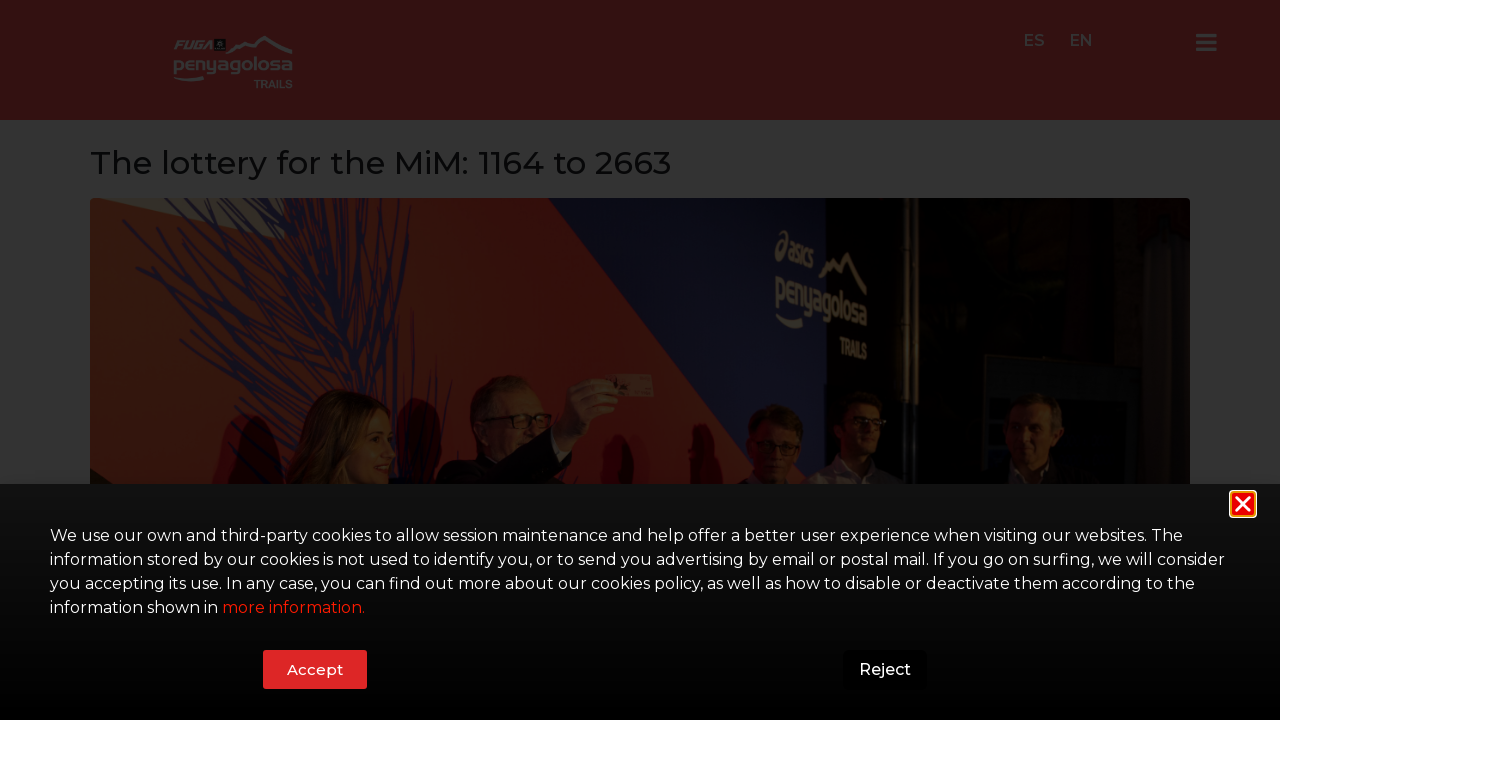

--- FILE ---
content_type: text/html; charset=UTF-8
request_url: https://www.penyagolosatrails.com/en/2022/12/16/
body_size: 25069
content:
<!DOCTYPE html><html lang="en-GB"><head ><style>img.lazy{min-height:1px}</style><link href="https://www.penyagolosatrails.com/wp-content/plugins/w3-total-cache/pub/js/lazyload.min.js" as="script"><!-- Google tag (gtag.js) --> <script async src="https://www.googletagmanager.com/gtag/js?id=G-Y44B6R9B51"></script> <script>   window.dataLayer = window.dataLayer || [];   function gtag(){dataLayer.push(arguments);}   gtag('js', new Date());   gtag('config', 'G-Y44B6R9B51'); </script>	<meta charset="UTF-8" />
	<meta name="viewport" content="width=device-width, initial-scale=1" />
	<meta name='robots' content='noindex, follow' />
<link rel="alternate" href="https://www.penyagolosatrails.com/2022/12/16/" hreflang="es" />
<link rel="alternate" href="https://www.penyagolosatrails.com/en/2022/12/16/" hreflang="en" />

	<!-- This site is optimized with the Yoast SEO Premium plugin v23.9 (Yoast SEO v26.7) - https://yoast.com/wordpress/plugins/seo/ -->
	<title>December 16, 2022 | Penyagolosa Trails</title>
	<meta property="og:locale" content="en_GB" />
	<meta property="og:locale:alternate" content="es_ES" />
	<meta property="og:type" content="website" />
	<meta property="og:title" content="December 16, 2022" />
	<meta property="og:url" content="https://www.penyagolosatrails.com/en/2022/12/16/" />
	<meta property="og:site_name" content="Penyagolosa Trails" />
	<meta property="og:image" content="https://www.penyagolosatrails.com/wp-content/uploads/2023/11/penyagolosatrails_socialmedia.jpg" />
	<meta property="og:image:width" content="1600" />
	<meta property="og:image:height" content="1064" />
	<meta property="og:image:type" content="image/jpeg" />
	<meta name="twitter:card" content="summary_large_image" />
	<meta name="twitter:site" content="@PenyagolosaTr" />
	<script type="application/ld+json" class="yoast-schema-graph">{"@context":"https://schema.org","@graph":[{"@type":"CollectionPage","@id":null,"url":"https://www.penyagolosatrails.com/en/2022/12/16/","name":"December 16, 2022 | Penyagolosa Trails","isPartOf":{"@id":"https://www.penyagolosatrails.com/en/home-2025/#website"},"primaryImageOfPage":{"@id":"https://www.penyagolosatrails.com/en/2022/12/16/#primaryimage"},"image":{"@id":"https://www.penyagolosatrails.com/en/2022/12/16/#primaryimage"},"thumbnailUrl":"https://www.penyagolosatrails.com/wp-content/uploads/2022/12/SORTEO-PENYAGOLOSATRAILS-scaled.jpg","breadcrumb":{"@id":"https://www.penyagolosatrails.com/en/2022/12/16/#breadcrumb"},"inLanguage":"en-GB"},{"@type":"ImageObject","inLanguage":"en-GB","@id":"https://www.penyagolosatrails.com/en/2022/12/16/#primaryimage","url":"https://www.penyagolosatrails.com/wp-content/uploads/2022/12/SORTEO-PENYAGOLOSATRAILS-scaled.jpg","contentUrl":"https://www.penyagolosatrails.com/wp-content/uploads/2022/12/SORTEO-PENYAGOLOSATRAILS-scaled.jpg","width":2560,"height":1703},{"@type":"BreadcrumbList","@id":"https://www.penyagolosatrails.com/en/2022/12/16/#breadcrumb","itemListElement":[{"@type":"ListItem","position":1,"name":"","item":"https://www.penyagolosatrails.com/en/home-2025/"},{"@type":"ListItem","position":2,"name":"Archives for December 16, 2022"}]},{"@type":"WebSite","@id":"https://www.penyagolosatrails.com/en/home-2025/#website","url":"https://www.penyagolosatrails.com/en/home-2025/","name":"Penyagolosa Trails","description":"","publisher":{"@id":"https://www.penyagolosatrails.com/en/home-2025/#organization"},"alternateName":"Penyagolosa Trails","potentialAction":[{"@type":"SearchAction","target":{"@type":"EntryPoint","urlTemplate":"https://www.penyagolosatrails.com/en/home-2025/?s={search_term_string}"},"query-input":{"@type":"PropertyValueSpecification","valueRequired":true,"valueName":"search_term_string"}}],"inLanguage":"en-GB"},{"@type":"Organization","@id":"https://www.penyagolosatrails.com/en/home-2025/#organization","name":"Penyagolosa Trails","alternateName":"Penyagolosa Trails","url":"https://www.penyagolosatrails.com/en/home-2025/","logo":{"@type":"ImageObject","inLanguage":"en-GB","@id":"https://www.penyagolosatrails.com/en/home-2025/#/schema/logo/image/","url":"https://www.penyagolosatrails.com/wp-content/uploads/2025/10/penyagolosa_home-2026_PT_home_logo.png","contentUrl":"https://www.penyagolosatrails.com/wp-content/uploads/2025/10/penyagolosa_home-2026_PT_home_logo.png","width":540,"height":240,"caption":"Penyagolosa Trails"},"image":{"@id":"https://www.penyagolosatrails.com/en/home-2025/#/schema/logo/image/"},"sameAs":["https://es-es.facebook.com/penyagolosatrails/","https://x.com/PenyagolosaTr","https://www.instagram.com/penyagolosatrails/?hl=es"]}]}</script>
	<!-- / Yoast SEO Premium plugin. -->


<link rel='dns-prefetch' href='//www.googletagmanager.com' />
<link rel="alternate" type="application/rss+xml" title="Penyagolosa Trails &raquo; Feed" href="https://www.penyagolosatrails.com/en/feed/" />
<link rel="alternate" type="application/rss+xml" title="Penyagolosa Trails &raquo; Comments Feed" href="https://www.penyagolosatrails.com/en/comments/feed/" />
<style id='wp-img-auto-sizes-contain-inline-css' type='text/css'>
img:is([sizes=auto i],[sizes^="auto," i]){contain-intrinsic-size:3000px 1500px}
/*# sourceURL=wp-img-auto-sizes-contain-inline-css */
</style>
<link rel='stylesheet' id='font-awesome-5-all-css' href='https://www.penyagolosatrails.com/wp-content/plugins/elementor/assets/lib/font-awesome/css/all.min.css?ver=3.34.1' type='text/css' media='all' />
<link rel='stylesheet' id='font-awesome-4-shim-css' href='https://www.penyagolosatrails.com/wp-content/plugins/elementor/assets/lib/font-awesome/css/v4-shims.min.css?ver=3.34.1' type='text/css' media='all' />
<link rel='stylesheet' id='jupiterx-child-css' href='https://www.penyagolosatrails.com/wp-content/themes/jupiterx-child/assets/css/style.css?ver=6.9' type='text/css' media='all' />
<style id='wp-emoji-styles-inline-css' type='text/css'>

	img.wp-smiley, img.emoji {
		display: inline !important;
		border: none !important;
		box-shadow: none !important;
		height: 1em !important;
		width: 1em !important;
		margin: 0 0.07em !important;
		vertical-align: -0.1em !important;
		background: none !important;
		padding: 0 !important;
	}
/*# sourceURL=wp-emoji-styles-inline-css */
</style>
<link rel='stylesheet' id='wp-block-library-css' href='https://www.penyagolosatrails.com/wp-includes/css/dist/block-library/style.min.css?ver=6.9' type='text/css' media='all' />
<style id='wp-block-library-theme-inline-css' type='text/css'>
.wp-block-audio :where(figcaption){color:#555;font-size:13px;text-align:center}.is-dark-theme .wp-block-audio :where(figcaption){color:#ffffffa6}.wp-block-audio{margin:0 0 1em}.wp-block-code{border:1px solid #ccc;border-radius:4px;font-family:Menlo,Consolas,monaco,monospace;padding:.8em 1em}.wp-block-embed :where(figcaption){color:#555;font-size:13px;text-align:center}.is-dark-theme .wp-block-embed :where(figcaption){color:#ffffffa6}.wp-block-embed{margin:0 0 1em}.blocks-gallery-caption{color:#555;font-size:13px;text-align:center}.is-dark-theme .blocks-gallery-caption{color:#ffffffa6}:root :where(.wp-block-image figcaption){color:#555;font-size:13px;text-align:center}.is-dark-theme :root :where(.wp-block-image figcaption){color:#ffffffa6}.wp-block-image{margin:0 0 1em}.wp-block-pullquote{border-bottom:4px solid;border-top:4px solid;color:currentColor;margin-bottom:1.75em}.wp-block-pullquote :where(cite),.wp-block-pullquote :where(footer),.wp-block-pullquote__citation{color:currentColor;font-size:.8125em;font-style:normal;text-transform:uppercase}.wp-block-quote{border-left:.25em solid;margin:0 0 1.75em;padding-left:1em}.wp-block-quote cite,.wp-block-quote footer{color:currentColor;font-size:.8125em;font-style:normal;position:relative}.wp-block-quote:where(.has-text-align-right){border-left:none;border-right:.25em solid;padding-left:0;padding-right:1em}.wp-block-quote:where(.has-text-align-center){border:none;padding-left:0}.wp-block-quote.is-large,.wp-block-quote.is-style-large,.wp-block-quote:where(.is-style-plain){border:none}.wp-block-search .wp-block-search__label{font-weight:700}.wp-block-search__button{border:1px solid #ccc;padding:.375em .625em}:where(.wp-block-group.has-background){padding:1.25em 2.375em}.wp-block-separator.has-css-opacity{opacity:.4}.wp-block-separator{border:none;border-bottom:2px solid;margin-left:auto;margin-right:auto}.wp-block-separator.has-alpha-channel-opacity{opacity:1}.wp-block-separator:not(.is-style-wide):not(.is-style-dots){width:100px}.wp-block-separator.has-background:not(.is-style-dots){border-bottom:none;height:1px}.wp-block-separator.has-background:not(.is-style-wide):not(.is-style-dots){height:2px}.wp-block-table{margin:0 0 1em}.wp-block-table td,.wp-block-table th{word-break:normal}.wp-block-table :where(figcaption){color:#555;font-size:13px;text-align:center}.is-dark-theme .wp-block-table :where(figcaption){color:#ffffffa6}.wp-block-video :where(figcaption){color:#555;font-size:13px;text-align:center}.is-dark-theme .wp-block-video :where(figcaption){color:#ffffffa6}.wp-block-video{margin:0 0 1em}:root :where(.wp-block-template-part.has-background){margin-bottom:0;margin-top:0;padding:1.25em 2.375em}
/*# sourceURL=/wp-includes/css/dist/block-library/theme.min.css */
</style>
<style id='classic-theme-styles-inline-css' type='text/css'>
/*! This file is auto-generated */
.wp-block-button__link{color:#fff;background-color:#32373c;border-radius:9999px;box-shadow:none;text-decoration:none;padding:calc(.667em + 2px) calc(1.333em + 2px);font-size:1.125em}.wp-block-file__button{background:#32373c;color:#fff;text-decoration:none}
/*# sourceURL=/wp-includes/css/classic-themes.min.css */
</style>
<link rel='stylesheet' id='jet-engine-frontend-css' href='https://www.penyagolosatrails.com/wp-content/plugins/jet-engine/assets/css/frontend.css?ver=3.8.2.1' type='text/css' media='all' />
<style id='global-styles-inline-css' type='text/css'>
:root{--wp--preset--aspect-ratio--square: 1;--wp--preset--aspect-ratio--4-3: 4/3;--wp--preset--aspect-ratio--3-4: 3/4;--wp--preset--aspect-ratio--3-2: 3/2;--wp--preset--aspect-ratio--2-3: 2/3;--wp--preset--aspect-ratio--16-9: 16/9;--wp--preset--aspect-ratio--9-16: 9/16;--wp--preset--color--black: #000000;--wp--preset--color--cyan-bluish-gray: #abb8c3;--wp--preset--color--white: #ffffff;--wp--preset--color--pale-pink: #f78da7;--wp--preset--color--vivid-red: #cf2e2e;--wp--preset--color--luminous-vivid-orange: #ff6900;--wp--preset--color--luminous-vivid-amber: #fcb900;--wp--preset--color--light-green-cyan: #7bdcb5;--wp--preset--color--vivid-green-cyan: #00d084;--wp--preset--color--pale-cyan-blue: #8ed1fc;--wp--preset--color--vivid-cyan-blue: #0693e3;--wp--preset--color--vivid-purple: #9b51e0;--wp--preset--gradient--vivid-cyan-blue-to-vivid-purple: linear-gradient(135deg,rgb(6,147,227) 0%,rgb(155,81,224) 100%);--wp--preset--gradient--light-green-cyan-to-vivid-green-cyan: linear-gradient(135deg,rgb(122,220,180) 0%,rgb(0,208,130) 100%);--wp--preset--gradient--luminous-vivid-amber-to-luminous-vivid-orange: linear-gradient(135deg,rgb(252,185,0) 0%,rgb(255,105,0) 100%);--wp--preset--gradient--luminous-vivid-orange-to-vivid-red: linear-gradient(135deg,rgb(255,105,0) 0%,rgb(207,46,46) 100%);--wp--preset--gradient--very-light-gray-to-cyan-bluish-gray: linear-gradient(135deg,rgb(238,238,238) 0%,rgb(169,184,195) 100%);--wp--preset--gradient--cool-to-warm-spectrum: linear-gradient(135deg,rgb(74,234,220) 0%,rgb(151,120,209) 20%,rgb(207,42,186) 40%,rgb(238,44,130) 60%,rgb(251,105,98) 80%,rgb(254,248,76) 100%);--wp--preset--gradient--blush-light-purple: linear-gradient(135deg,rgb(255,206,236) 0%,rgb(152,150,240) 100%);--wp--preset--gradient--blush-bordeaux: linear-gradient(135deg,rgb(254,205,165) 0%,rgb(254,45,45) 50%,rgb(107,0,62) 100%);--wp--preset--gradient--luminous-dusk: linear-gradient(135deg,rgb(255,203,112) 0%,rgb(199,81,192) 50%,rgb(65,88,208) 100%);--wp--preset--gradient--pale-ocean: linear-gradient(135deg,rgb(255,245,203) 0%,rgb(182,227,212) 50%,rgb(51,167,181) 100%);--wp--preset--gradient--electric-grass: linear-gradient(135deg,rgb(202,248,128) 0%,rgb(113,206,126) 100%);--wp--preset--gradient--midnight: linear-gradient(135deg,rgb(2,3,129) 0%,rgb(40,116,252) 100%);--wp--preset--font-size--small: 13px;--wp--preset--font-size--medium: 20px;--wp--preset--font-size--large: 36px;--wp--preset--font-size--x-large: 42px;--wp--preset--spacing--20: 0.44rem;--wp--preset--spacing--30: 0.67rem;--wp--preset--spacing--40: 1rem;--wp--preset--spacing--50: 1.5rem;--wp--preset--spacing--60: 2.25rem;--wp--preset--spacing--70: 3.38rem;--wp--preset--spacing--80: 5.06rem;--wp--preset--shadow--natural: 6px 6px 9px rgba(0, 0, 0, 0.2);--wp--preset--shadow--deep: 12px 12px 50px rgba(0, 0, 0, 0.4);--wp--preset--shadow--sharp: 6px 6px 0px rgba(0, 0, 0, 0.2);--wp--preset--shadow--outlined: 6px 6px 0px -3px rgb(255, 255, 255), 6px 6px rgb(0, 0, 0);--wp--preset--shadow--crisp: 6px 6px 0px rgb(0, 0, 0);}:where(.is-layout-flex){gap: 0.5em;}:where(.is-layout-grid){gap: 0.5em;}body .is-layout-flex{display: flex;}.is-layout-flex{flex-wrap: wrap;align-items: center;}.is-layout-flex > :is(*, div){margin: 0;}body .is-layout-grid{display: grid;}.is-layout-grid > :is(*, div){margin: 0;}:where(.wp-block-columns.is-layout-flex){gap: 2em;}:where(.wp-block-columns.is-layout-grid){gap: 2em;}:where(.wp-block-post-template.is-layout-flex){gap: 1.25em;}:where(.wp-block-post-template.is-layout-grid){gap: 1.25em;}.has-black-color{color: var(--wp--preset--color--black) !important;}.has-cyan-bluish-gray-color{color: var(--wp--preset--color--cyan-bluish-gray) !important;}.has-white-color{color: var(--wp--preset--color--white) !important;}.has-pale-pink-color{color: var(--wp--preset--color--pale-pink) !important;}.has-vivid-red-color{color: var(--wp--preset--color--vivid-red) !important;}.has-luminous-vivid-orange-color{color: var(--wp--preset--color--luminous-vivid-orange) !important;}.has-luminous-vivid-amber-color{color: var(--wp--preset--color--luminous-vivid-amber) !important;}.has-light-green-cyan-color{color: var(--wp--preset--color--light-green-cyan) !important;}.has-vivid-green-cyan-color{color: var(--wp--preset--color--vivid-green-cyan) !important;}.has-pale-cyan-blue-color{color: var(--wp--preset--color--pale-cyan-blue) !important;}.has-vivid-cyan-blue-color{color: var(--wp--preset--color--vivid-cyan-blue) !important;}.has-vivid-purple-color{color: var(--wp--preset--color--vivid-purple) !important;}.has-black-background-color{background-color: var(--wp--preset--color--black) !important;}.has-cyan-bluish-gray-background-color{background-color: var(--wp--preset--color--cyan-bluish-gray) !important;}.has-white-background-color{background-color: var(--wp--preset--color--white) !important;}.has-pale-pink-background-color{background-color: var(--wp--preset--color--pale-pink) !important;}.has-vivid-red-background-color{background-color: var(--wp--preset--color--vivid-red) !important;}.has-luminous-vivid-orange-background-color{background-color: var(--wp--preset--color--luminous-vivid-orange) !important;}.has-luminous-vivid-amber-background-color{background-color: var(--wp--preset--color--luminous-vivid-amber) !important;}.has-light-green-cyan-background-color{background-color: var(--wp--preset--color--light-green-cyan) !important;}.has-vivid-green-cyan-background-color{background-color: var(--wp--preset--color--vivid-green-cyan) !important;}.has-pale-cyan-blue-background-color{background-color: var(--wp--preset--color--pale-cyan-blue) !important;}.has-vivid-cyan-blue-background-color{background-color: var(--wp--preset--color--vivid-cyan-blue) !important;}.has-vivid-purple-background-color{background-color: var(--wp--preset--color--vivid-purple) !important;}.has-black-border-color{border-color: var(--wp--preset--color--black) !important;}.has-cyan-bluish-gray-border-color{border-color: var(--wp--preset--color--cyan-bluish-gray) !important;}.has-white-border-color{border-color: var(--wp--preset--color--white) !important;}.has-pale-pink-border-color{border-color: var(--wp--preset--color--pale-pink) !important;}.has-vivid-red-border-color{border-color: var(--wp--preset--color--vivid-red) !important;}.has-luminous-vivid-orange-border-color{border-color: var(--wp--preset--color--luminous-vivid-orange) !important;}.has-luminous-vivid-amber-border-color{border-color: var(--wp--preset--color--luminous-vivid-amber) !important;}.has-light-green-cyan-border-color{border-color: var(--wp--preset--color--light-green-cyan) !important;}.has-vivid-green-cyan-border-color{border-color: var(--wp--preset--color--vivid-green-cyan) !important;}.has-pale-cyan-blue-border-color{border-color: var(--wp--preset--color--pale-cyan-blue) !important;}.has-vivid-cyan-blue-border-color{border-color: var(--wp--preset--color--vivid-cyan-blue) !important;}.has-vivid-purple-border-color{border-color: var(--wp--preset--color--vivid-purple) !important;}.has-vivid-cyan-blue-to-vivid-purple-gradient-background{background: var(--wp--preset--gradient--vivid-cyan-blue-to-vivid-purple) !important;}.has-light-green-cyan-to-vivid-green-cyan-gradient-background{background: var(--wp--preset--gradient--light-green-cyan-to-vivid-green-cyan) !important;}.has-luminous-vivid-amber-to-luminous-vivid-orange-gradient-background{background: var(--wp--preset--gradient--luminous-vivid-amber-to-luminous-vivid-orange) !important;}.has-luminous-vivid-orange-to-vivid-red-gradient-background{background: var(--wp--preset--gradient--luminous-vivid-orange-to-vivid-red) !important;}.has-very-light-gray-to-cyan-bluish-gray-gradient-background{background: var(--wp--preset--gradient--very-light-gray-to-cyan-bluish-gray) !important;}.has-cool-to-warm-spectrum-gradient-background{background: var(--wp--preset--gradient--cool-to-warm-spectrum) !important;}.has-blush-light-purple-gradient-background{background: var(--wp--preset--gradient--blush-light-purple) !important;}.has-blush-bordeaux-gradient-background{background: var(--wp--preset--gradient--blush-bordeaux) !important;}.has-luminous-dusk-gradient-background{background: var(--wp--preset--gradient--luminous-dusk) !important;}.has-pale-ocean-gradient-background{background: var(--wp--preset--gradient--pale-ocean) !important;}.has-electric-grass-gradient-background{background: var(--wp--preset--gradient--electric-grass) !important;}.has-midnight-gradient-background{background: var(--wp--preset--gradient--midnight) !important;}.has-small-font-size{font-size: var(--wp--preset--font-size--small) !important;}.has-medium-font-size{font-size: var(--wp--preset--font-size--medium) !important;}.has-large-font-size{font-size: var(--wp--preset--font-size--large) !important;}.has-x-large-font-size{font-size: var(--wp--preset--font-size--x-large) !important;}
:where(.wp-block-post-template.is-layout-flex){gap: 1.25em;}:where(.wp-block-post-template.is-layout-grid){gap: 1.25em;}
:where(.wp-block-term-template.is-layout-flex){gap: 1.25em;}:where(.wp-block-term-template.is-layout-grid){gap: 1.25em;}
:where(.wp-block-columns.is-layout-flex){gap: 2em;}:where(.wp-block-columns.is-layout-grid){gap: 2em;}
:root :where(.wp-block-pullquote){font-size: 1.5em;line-height: 1.6;}
/*# sourceURL=global-styles-inline-css */
</style>
<link rel='stylesheet' id='jupiterx-popups-animation-css' href='https://www.penyagolosatrails.com/wp-content/plugins/jupiterx-core/includes/extensions/raven/assets/lib/animate/animate.min.css?ver=4.14.1' type='text/css' media='all' />
<link rel='stylesheet' id='jupiterx-css' href='https://www.penyagolosatrails.com/wp-content/uploads/jupiterx/compiler/jupiterx/ab3d661.css?ver=4.14.1' type='text/css' media='all' />
<link rel='stylesheet' id='jet-popup-frontend-css' href='https://www.penyagolosatrails.com/wp-content/plugins/jet-popup/assets/css/jet-popup-frontend.css?ver=2.0.20.3' type='text/css' media='all' />
<link rel='stylesheet' id='dflip-style-css' href='https://www.penyagolosatrails.com/wp-content/plugins/3d-flipbook-dflip-lite/assets/css/dflip.min.css?ver=2.4.20' type='text/css' media='all' />
<link rel='stylesheet' id='jupiterx-elements-dynamic-styles-css' href='https://www.penyagolosatrails.com/wp-content/uploads/jupiterx/compiler/jupiterx-elements-dynamic-styles/4479afd.css?ver=4.14.1' type='text/css' media='all' />
<link rel='stylesheet' id='elementor-frontend-css' href='https://www.penyagolosatrails.com/wp-content/plugins/elementor/assets/css/frontend.min.css?ver=3.34.1' type='text/css' media='all' />
<link rel='stylesheet' id='widget-image-css' href='https://www.penyagolosatrails.com/wp-content/plugins/elementor/assets/css/widget-image.min.css?ver=3.34.1' type='text/css' media='all' />
<link rel='stylesheet' id='widget-social-icons-css' href='https://www.penyagolosatrails.com/wp-content/plugins/elementor/assets/css/widget-social-icons.min.css?ver=3.34.1' type='text/css' media='all' />
<link rel='stylesheet' id='e-apple-webkit-css' href='https://www.penyagolosatrails.com/wp-content/plugins/elementor/assets/css/conditionals/apple-webkit.min.css?ver=3.34.1' type='text/css' media='all' />
<link rel='stylesheet' id='e-popup-css' href='https://www.penyagolosatrails.com/wp-content/plugins/elementor-pro/assets/css/conditionals/popup.min.css?ver=3.34.0' type='text/css' media='all' />
<link rel='stylesheet' id='font-awesome-css' href='https://www.penyagolosatrails.com/wp-content/plugins/elementor/assets/lib/font-awesome/css/font-awesome.min.css?ver=4.7.0' type='text/css' media='all' />
<link rel='stylesheet' id='jupiterx-core-raven-frontend-css' href='https://www.penyagolosatrails.com/wp-content/plugins/jupiterx-core/includes/extensions/raven/assets/css/frontend.min.css?ver=6.9' type='text/css' media='all' />
<link rel='stylesheet' id='elementor-post-8501-css' href='https://www.penyagolosatrails.com/wp-content/uploads/elementor/css/post-8501.css?ver=1768500741' type='text/css' media='all' />
<link rel='stylesheet' id='cpel-language-switcher-css' href='https://www.penyagolosatrails.com/wp-content/plugins/connect-polylang-elementor/assets/css/language-switcher.min.css?ver=2.5.5' type='text/css' media='all' />
<link rel='stylesheet' id='jet-blog-css' href='https://www.penyagolosatrails.com/wp-content/plugins/jet-blog/assets/css/jet-blog.css?ver=2.4.8' type='text/css' media='all' />
<link rel='stylesheet' id='jet-tabs-frontend-css' href='https://www.penyagolosatrails.com/wp-content/plugins/jet-tabs/assets/css/jet-tabs-frontend.css?ver=2.2.13' type='text/css' media='all' />
<link rel='stylesheet' id='swiper-css' href='https://www.penyagolosatrails.com/wp-content/plugins/elementor/assets/lib/swiper/v8/css/swiper.min.css?ver=8.4.5' type='text/css' media='all' />
<link rel='stylesheet' id='jet-tricks-frontend-css' href='https://www.penyagolosatrails.com/wp-content/plugins/jet-tricks/assets/css/jet-tricks-frontend.css?ver=1.5.9' type='text/css' media='all' />
<link rel='stylesheet' id='flatpickr-css' href='https://www.penyagolosatrails.com/wp-content/plugins/elementor/assets/lib/flatpickr/flatpickr.min.css?ver=4.6.13' type='text/css' media='all' />
<link rel='stylesheet' id='elementor-post-19659-css' href='https://www.penyagolosatrails.com/wp-content/uploads/elementor/css/post-19659.css?ver=1768500738' type='text/css' media='all' />
<link rel='stylesheet' id='elementor-post-15176-css' href='https://www.penyagolosatrails.com/wp-content/uploads/elementor/css/post-15176.css?ver=1768500739' type='text/css' media='all' />
<link rel='stylesheet' id='elementor-post-15935-css' href='https://www.penyagolosatrails.com/wp-content/uploads/elementor/css/post-15935.css?ver=1768500738' type='text/css' media='all' />
<link rel='stylesheet' id='elementor-gf-local-montserrat-css' href='https://www.penyagolosatrails.com/wp-content/uploads/elementor/google-fonts/css/montserrat.css?ver=1746180571' type='text/css' media='all' />
<script type="text/javascript" src="https://www.penyagolosatrails.com/wp-content/plugins/elementor/assets/lib/font-awesome/js/v4-shims.min.js?ver=3.34.1" id="font-awesome-4-shim-js"></script>
<script type="text/javascript" src="https://www.penyagolosatrails.com/wp-includes/js/jquery/jquery.min.js?ver=3.7.1" id="jquery-core-js"></script>
<script type="text/javascript" src="https://www.penyagolosatrails.com/wp-includes/js/jquery/jquery-migrate.min.js?ver=3.4.1" id="jquery-migrate-js"></script>
<script type="text/javascript" src="https://www.googletagmanager.com/gtag/js?id=G-Y44B6R9B51&#039; async=&#039;async" id="jupiterx-gtag-script-js"></script>
<script type="text/javascript" id="jupiterx-gtag-script-js-after">
/* <![CDATA[ */
	
		window.dataLayer = window.dataLayer || [];
		function gtag(){dataLayer.push(arguments);}
		gtag('js', new Date());
					gtag('config', 'G-Y44B6R9B51', { 'anonymize_ip': true });
			
	
//# sourceURL=jupiterx-gtag-script-js-after
/* ]]> */
</script>
<script type="text/javascript" src="https://www.penyagolosatrails.com/wp-content/themes/jupiterx/lib/admin/assets/lib/webfont/webfont.min.js?ver=1.6.26" id="jupiterx-webfont-js"></script>
<script type="text/javascript" id="jupiterx-webfont-js-after">
/* <![CDATA[ */
WebFont.load({
				google: {
					families: ['Montserrat:100,200,300,400,500,600,700,800,900,100italic,200italic,300italic,400italic,500italic,600italic,700italic,800italic,900italic']
				}
			});
//# sourceURL=jupiterx-webfont-js-after
/* ]]> */
</script>
<script type="text/javascript" src="https://www.penyagolosatrails.com/wp-content/themes/jupiterx/lib/assets/dist/js/utils.min.js?ver=4.14.1" id="jupiterx-utils-js"></script>
<link rel="https://api.w.org/" href="https://www.penyagolosatrails.com/wp-json/" /><link rel="EditURI" type="application/rsd+xml" title="RSD" href="https://www.penyagolosatrails.com/xmlrpc.php?rsd" />
<meta name="generator" content="WordPress 6.9" />
<meta name="generator" content="Elementor 3.34.1; features: e_font_icon_svg, additional_custom_breakpoints; settings: css_print_method-external, google_font-enabled, font_display-auto">
<style type="text/css">.recentcomments a{display:inline !important;padding:0 !important;margin:0 !important;}</style>			<style>
				.e-con.e-parent:nth-of-type(n+4):not(.e-lazyloaded):not(.e-no-lazyload),
				.e-con.e-parent:nth-of-type(n+4):not(.e-lazyloaded):not(.e-no-lazyload) * {
					background-image: none !important;
				}
				@media screen and (max-height: 1024px) {
					.e-con.e-parent:nth-of-type(n+3):not(.e-lazyloaded):not(.e-no-lazyload),
					.e-con.e-parent:nth-of-type(n+3):not(.e-lazyloaded):not(.e-no-lazyload) * {
						background-image: none !important;
					}
				}
				@media screen and (max-height: 640px) {
					.e-con.e-parent:nth-of-type(n+2):not(.e-lazyloaded):not(.e-no-lazyload),
					.e-con.e-parent:nth-of-type(n+2):not(.e-lazyloaded):not(.e-no-lazyload) * {
						background-image: none !important;
					}
				}
			</style>
			<link rel="icon" href="https://www.penyagolosatrails.com/wp-content/uploads/2022/11/cropped-logo_red_512-500x512-1-32x32.png" sizes="32x32" />
<link rel="icon" href="https://www.penyagolosatrails.com/wp-content/uploads/2022/11/cropped-logo_red_512-500x512-1-192x192.png" sizes="192x192" />
<link rel="apple-touch-icon" href="https://www.penyagolosatrails.com/wp-content/uploads/2022/11/cropped-logo_red_512-500x512-1-180x180.png" />
<meta name="msapplication-TileImage" content="https://www.penyagolosatrails.com/wp-content/uploads/2022/11/cropped-logo_red_512-500x512-1-270x270.png" />
</head><body class="archive date wp-custom-logo wp-theme-jupiterx wp-child-theme-jupiterx-child no-js elementor-default elementor-kit-8501 jupiterx-header-sticky" itemscope="itemscope" itemtype="http://schema.org/WebPage"><a class="jupiterx-a11y jupiterx-a11y-skip-navigation-link" href="#jupiterx-main">Skip to content</a><div class="jupiterx-site"><header class="jupiterx-header jupiterx-header-sticky-custom" data-jupiterx-settings="{&quot;breakpoint&quot;:&quot;767.98&quot;,&quot;template&quot;:&quot;14795&quot;,&quot;stickyTemplate&quot;:&quot;8310&quot;,&quot;behavior&quot;:&quot;sticky&quot;,&quot;offset&quot;:&quot;220&quot;}" role="banner" itemscope="itemscope" itemtype="http://schema.org/WPHeader"><style>.elementor-8310 .elementor-element.elementor-element-88a0f66{--display:flex;--min-height:90px;--flex-direction:row;--container-widget-width:calc( ( 1 - var( --container-widget-flex-grow ) ) * 100% );--container-widget-height:100%;--container-widget-flex-grow:1;--container-widget-align-self:stretch;--flex-wrap-mobile:wrap;--align-items:stretch;--gap:0px 0px;--row-gap:0px;--column-gap:0px;--margin-top:0px;--margin-bottom:0px;--margin-left:0px;--margin-right:0px;--padding-top:0px;--padding-bottom:0px;--padding-left:0px;--padding-right:0px;}.elementor-8310 .elementor-element.elementor-element-88a0f66:not(.elementor-motion-effects-element-type-background), .elementor-8310 .elementor-element.elementor-element-88a0f66 > .elementor-motion-effects-container > .elementor-motion-effects-layer{background-color:#FF5455;}.elementor-8310 .elementor-element.elementor-element-88a0f66 .elementor-repeater-item-a58c495.jet-parallax-section__layout .jet-parallax-section__image{background-size:auto;}.elementor-8310 .elementor-element.elementor-element-b7de282{--display:flex;--justify-content:center;--gap:0px 0px;--row-gap:0px;--column-gap:0px;}.elementor-8310 .elementor-element.elementor-element-3ede3c0{--display:flex;--flex-direction:row;--container-widget-width:calc( ( 1 - var( --container-widget-flex-grow ) ) * 100% );--container-widget-height:100%;--container-widget-flex-grow:1;--container-widget-align-self:stretch;--flex-wrap-mobile:wrap;--align-items:stretch;--gap:0px 0px;--row-gap:0px;--column-gap:0px;--margin-top:0px;--margin-bottom:0px;--margin-left:0px;--margin-right:0px;}.elementor-8310 .elementor-element.elementor-element-3ede3c0 .elementor-repeater-item-b8595cf.jet-parallax-section__layout .jet-parallax-section__image{background-size:auto;}.elementor-8310 .elementor-element.elementor-element-3551d17{--display:flex;}.elementor-8310 .elementor-element.elementor-element-6e66c2c > .elementor-widget-container{margin:5px 0px 1px 0px;padding:0% 0% 0% 10%;}.elementor-8310 .elementor-element.elementor-element-6e66c2c .raven-site-logo img, .elementor-8310 .elementor-element.elementor-element-6e66c2c .raven-site-logo svg{width:120px;max-width:120px;}.elementor-8310 .elementor-element.elementor-element-6e66c2c .raven-site-logo{text-align:center;}.elementor-8310 .elementor-element.elementor-element-d578811{--display:flex;}.elementor-8310 .elementor-element.elementor-element-9562405{--display:flex;--justify-content:center;--gap:0px 0px;--row-gap:0px;--column-gap:0px;}.elementor-8310 .elementor-element.elementor-element-7708526{--display:flex;--flex-direction:row;--container-widget-width:calc( ( 1 - var( --container-widget-flex-grow ) ) * 100% );--container-widget-height:100%;--container-widget-flex-grow:1;--container-widget-align-self:stretch;--flex-wrap-mobile:wrap;--align-items:stretch;--gap:0px 0px;--row-gap:0px;--column-gap:0px;--margin-top:0px;--margin-bottom:0px;--margin-left:0px;--margin-right:0px;}.elementor-8310 .elementor-element.elementor-element-7708526 .elementor-repeater-item-b8595cf.jet-parallax-section__layout .jet-parallax-section__image{background-size:auto;}.elementor-8310 .elementor-element.elementor-element-979042e{--display:flex;}.elementor-widget-polylang-language-switcher .cpel-switcher__lang a{font-family:var( --e-global-typography-primary-font-family ), Sans-serif;font-weight:var( --e-global-typography-primary-font-weight );color:var( --e-global-color-text );}.elementor-widget-polylang-language-switcher .cpel-switcher__icon{color:var( --e-global-color-text );}.elementor-widget-polylang-language-switcher .cpel-switcher__lang a:hover, .elementor-widget-polylang-language-switcher .cpel-switcher__lang a:focus{font-family:var( --e-global-typography-primary-font-family ), Sans-serif;font-weight:var( --e-global-typography-primary-font-weight );color:var( --e-global-color-accent );}.elementor-widget-polylang-language-switcher .cpel-switcher__lang.cpel-switcher__lang--active a{font-family:var( --e-global-typography-primary-font-family ), Sans-serif;font-weight:var( --e-global-typography-primary-font-weight );}.elementor-8310 .elementor-element.elementor-element-4355814 > .elementor-widget-container{margin:0% 10% 0% 0%;}.elementor-8310 .elementor-element.elementor-element-4355814 .cpel-switcher__lang a{color:#FFFFFF;}.elementor-8310 .elementor-element.elementor-element-4355814 .cpel-switcher__icon{color:#FFFFFF;}.elementor-8310 .elementor-element.elementor-element-4355814 .cpel-switcher__lang a:hover, .elementor-8310 .elementor-element.elementor-element-4355814 .cpel-switcher__lang a:focus{color:#FFFFFF;}.elementor-8310 .elementor-element.elementor-element-4355814 .cpel-switcher__nav{--cpel-switcher-space:15px;}.elementor-8310 .elementor-element.elementor-element-4355814 .cpel-switcher__code{padding-left:10px;}.elementor-8310 .elementor-element.elementor-element-cf68ae3{--display:flex;--justify-content:center;}.elementor-widget-raven-nav-menu .raven-nav-menu-main .raven-nav-menu > li > a.raven-menu-item{font-family:var( --e-global-typography-text-font-family ), Sans-serif;font-weight:var( --e-global-typography-text-font-weight );color:var( --e-global-color-text );}.elementor-widget-raven-nav-menu .raven-nav-menu-main .raven-nav-menu > li:not(.current-menu-parent):not(.current-menu-ancestor) > a.raven-menu-item:hover:not(.raven-menu-item-active), .elementor-widget-raven-nav-menu .raven-nav-menu-main .raven-nav-menu > li:not(.current-menu-parent):not(.current-menu-ancestor) > a.highlighted:not(.raven-menu-item-active){color:var( --e-global-color-accent );}.elementor-widget-raven-nav-menu .raven-nav-menu-main .raven-nav-menu > li > a.raven-menu-item-active, .elementor-widget-raven-nav-menu .raven-nav-menu-main .raven-nav-menu > li.current-menu-parent > a, .elementor-widget-raven-nav-menu .raven-nav-menu-main .raven-nav-menu > li.current-menu-ancestor > a{color:var( --e-global-color-accent );}.elementor-widget-raven-nav-menu .raven-nav-menu-main .raven-submenu > li > a.raven-submenu-item{font-family:var( --e-global-typography-text-font-family ), Sans-serif;font-weight:var( --e-global-typography-text-font-weight );color:var( --e-global-color-text );}.elementor-widget-raven-nav-menu .raven-nav-menu-main .raven-submenu > li:not(.current-menu-parent):not(.current-menu-ancestor) > a.raven-submenu-item:hover:not(.raven-menu-item-active), .elementor-widget-raven-nav-menu .raven-nav-menu-main .raven-submenu > li:not(.current-menu-parent):not(.current-menu-ancestor) > a.highlighted:not(.raven-menu-item-active){color:var( --e-global-color-accent );}.elementor-widget-raven-nav-menu .raven-nav-menu-main .raven-submenu > li > a.raven-menu-item-active, .elementor-widget-raven-nav-menu .raven-nav-menu-main .raven-submenu > li.current-menu-parent > a, .elementor-widget-raven-nav-menu .raven-nav-menu-main .raven-submenu > li.current-menu-ancestor > a{color:var( --e-global-color-accent );}.elementor-widget-raven-nav-menu .raven-nav-menu-mobile .raven-nav-menu li > a{font-family:var( --e-global-typography-text-font-family ), Sans-serif;font-weight:var( --e-global-typography-text-font-weight );color:var( --e-global-color-text );}.elementor-widget-raven-nav-menu .raven-nav-menu-mobile .raven-nav-menu li > a:hover{color:var( --e-global-color-accent );}.elementor-widget-raven-nav-menu .raven-nav-menu-mobile .raven-nav-menu li > a.raven-menu-item-active, .elementor-widget-raven-nav-menu .raven-nav-menu-mobile .raven-nav-menu li > a:active, .elementor-widget-raven-nav-menu .raven-nav-menu-mobile .raven-nav-menu > li.current-menu-ancestor > a.raven-menu-item, .elementor-widget-raven-nav-menu li.menu-item.current-menu-ancestor > a.raven-submenu-item.has-submenu{color:var( --e-global-color-accent );}.elementor-widget-raven-nav-menu .raven-nav-menu-toggle-button{color:var( --e-global-color-secondary );}.elementor-widget-raven-nav-menu .raven-nav-menu-toggle-button svg{fill:var( --e-global-color-secondary );}.elementor-widget-raven-nav-menu .hamburger-inner, .elementor-widget-raven-nav-menu .hamburger-inner::after, .elementor-widget-raven-nav-menu .hamburger-inner::before{background-color:var( --e-global-color-secondary );}.elementor-widget-raven-nav-menu .raven-nav-menu-toggle-button:hover{color:var( --e-global-color-accent );}.elementor-widget-raven-nav-menu .raven-nav-menu-toggle-button:hover svg{fill:var( --e-global-color-accent );}.elementor-widget-raven-nav-menu .raven-nav-menu-toggle-button:hover .hamburger-inner, .elementor-widget-raven-nav-menu .raven-nav-menu-toggle-button:hover  .hamburger-inner::after, .elementor-widget-raven-nav-menu .raven-nav-menu-toggle-button:hover  .hamburger-inner::before{background-color:var( --e-global-color-accent );}.elementor-8310 .elementor-element.elementor-element-55230db .raven-nav-menu-mobile{background-color:#000000;width:300px;padding:50px 05px 0px 05px;}.elementor-8310 .elementor-element.elementor-element-55230db > .elementor-widget-container{padding:0px 20px 0px 0px;}.elementor-8310 .elementor-element.elementor-element-55230db .raven-nav-menu-mobile .raven-nav-menu li > a{font-family:"Montserrat", Sans-serif;font-size:14px;font-weight:600;text-transform:none;line-height:3.7em;padding:0px 69px 0px 35px;justify-content:left !important;color:#ffffff;}.elementor-8310 .elementor-element.elementor-element-55230db .raven-nav-menu-mobile .raven-nav-menu li > a:hover{color:#434343;}.elementor-8310 .elementor-element.elementor-element-55230db .raven-nav-menu-mobile .raven-nav-menu li > a.raven-menu-item-active, .elementor-8310 .elementor-element.elementor-element-55230db .raven-nav-menu-mobile .raven-nav-menu li > a:active, .elementor-8310 .elementor-element.elementor-element-55230db .raven-nav-menu-mobile .raven-nav-menu > li.current-menu-ancestor > a.raven-menu-item, .elementor-8310 .elementor-element.elementor-element-55230db li.menu-item.current-menu-ancestor > a.raven-submenu-item.has-submenu{color:#ffdcde;}.elementor-8310 .elementor-element.elementor-element-55230db .raven-nav-menu-toggle-button{padding:0px 10px 0px 0px;color:#ffffff;}.elementor-8310 .elementor-element.elementor-element-55230db .raven-nav-menu-toggle{text-align:right;}.elementor-8310 .elementor-element.elementor-element-55230db .raven-nav-menu-toggle-button svg{fill:#ffffff;}.elementor-8310 .elementor-element.elementor-element-55230db .hamburger-inner, .elementor-8310 .elementor-element.elementor-element-55230db .hamburger-inner::after, .elementor-8310 .elementor-element.elementor-element-55230db .hamburger-inner::before{background-color:#ffffff;}.elementor-8310 .elementor-element.elementor-element-55230db .raven-nav-menu-toggle-button:hover{color:#bcbcbc;}.elementor-8310 .elementor-element.elementor-element-55230db .raven-nav-menu-toggle-button:hover svg{fill:#bcbcbc;}.elementor-8310 .elementor-element.elementor-element-55230db .raven-nav-menu-toggle-button:hover .hamburger-inner, .elementor-8310 .elementor-element.elementor-element-55230db .raven-nav-menu-toggle-button:hover  .hamburger-inner::after, .elementor-8310 .elementor-element.elementor-element-55230db .raven-nav-menu-toggle-button:hover  .hamburger-inner::before{background-color:#bcbcbc;}.elementor-8310 .elementor-element.elementor-element-55230db{--menu-container-width:300;}.elementor-8310 .elementor-element.elementor-element-55230db .raven-nav-menu-close-button{color:#ffffff;}.elementor-8310 .elementor-element.elementor-element-55230db .raven-nav-menu-close-button:hover{color:#d35263;}.elementor-8310 .elementor-element.elementor-element-e89c853{--display:flex;--flex-direction:row;--container-widget-width:calc( ( 1 - var( --container-widget-flex-grow ) ) * 100% );--container-widget-height:100%;--container-widget-flex-grow:1;--container-widget-align-self:stretch;--flex-wrap-mobile:wrap;--align-items:stretch;--gap:0px 0px;--row-gap:0px;--column-gap:0px;}.elementor-8310 .elementor-element.elementor-element-e89c853:not(.elementor-motion-effects-element-type-background), .elementor-8310 .elementor-element.elementor-element-e89c853 > .elementor-motion-effects-container > .elementor-motion-effects-layer{background-color:#FF5455;}.elementor-8310 .elementor-element.elementor-element-6b9b1d4 > .elementor-widget-container{margin:5px 0px 1px 0px;padding:0% 0% 0% 10%;}.elementor-8310 .elementor-element.elementor-element-6b9b1d4 .raven-site-logo{text-align:center;}.elementor-8310 .elementor-element.elementor-element-250c4d4 .cpel-switcher__lang a{font-family:"Montserrat", Sans-serif;font-weight:600;color:#FFFFFF;}.elementor-8310 .elementor-element.elementor-element-250c4d4 .cpel-switcher__icon{color:#FFFFFF;}.elementor-8310 .elementor-element.elementor-element-250c4d4 .cpel-switcher__lang a:hover, .elementor-8310 .elementor-element.elementor-element-250c4d4 .cpel-switcher__lang a:focus{color:#E0E0E0;}.elementor-8310 .elementor-element.elementor-element-250c4d4 .cpel-switcher__nav{--cpel-switcher-space:15px;}.elementor-8310 .elementor-element.elementor-element-250c4d4 .cpel-switcher__code{padding-left:10px;}.elementor-8310 .elementor-element.elementor-element-c8c4050 .raven-nav-menu-mobile{background-color:#000000;width:300px;padding:50px 05px 0px 05px;}.elementor-8310 .elementor-element.elementor-element-c8c4050 > .elementor-widget-container{padding:0px 20px 0px 0px;}.elementor-8310 .elementor-element.elementor-element-c8c4050 .raven-nav-menu-mobile .raven-nav-menu li > a{font-family:"Montserrat", Sans-serif;font-size:14px;font-weight:600;text-transform:none;line-height:3.7em;padding:0px 69px 0px 35px;justify-content:left !important;color:#ffffff;}.elementor-8310 .elementor-element.elementor-element-c8c4050 .raven-nav-menu-mobile .raven-nav-menu li > a:hover{color:#434343;}.elementor-8310 .elementor-element.elementor-element-c8c4050 .raven-nav-menu-mobile .raven-nav-menu li > a.raven-menu-item-active, .elementor-8310 .elementor-element.elementor-element-c8c4050 .raven-nav-menu-mobile .raven-nav-menu li > a:active, .elementor-8310 .elementor-element.elementor-element-c8c4050 .raven-nav-menu-mobile .raven-nav-menu > li.current-menu-ancestor > a.raven-menu-item, .elementor-8310 .elementor-element.elementor-element-c8c4050 li.menu-item.current-menu-ancestor > a.raven-submenu-item.has-submenu{color:#ffdcde;}.elementor-8310 .elementor-element.elementor-element-c8c4050 .raven-nav-menu-toggle-button{padding:0px 10px 0px 0px;color:#ffffff;}.elementor-8310 .elementor-element.elementor-element-c8c4050 .raven-nav-menu-toggle{text-align:right;}.elementor-8310 .elementor-element.elementor-element-c8c4050 .raven-nav-menu-toggle-button svg{fill:#ffffff;}.elementor-8310 .elementor-element.elementor-element-c8c4050 .hamburger-inner, .elementor-8310 .elementor-element.elementor-element-c8c4050 .hamburger-inner::after, .elementor-8310 .elementor-element.elementor-element-c8c4050 .hamburger-inner::before{background-color:#ffffff;}.elementor-8310 .elementor-element.elementor-element-c8c4050 .raven-nav-menu-toggle-button:hover{color:#bcbcbc;}.elementor-8310 .elementor-element.elementor-element-c8c4050 .raven-nav-menu-toggle-button:hover svg{fill:#bcbcbc;}.elementor-8310 .elementor-element.elementor-element-c8c4050 .raven-nav-menu-toggle-button:hover .hamburger-inner, .elementor-8310 .elementor-element.elementor-element-c8c4050 .raven-nav-menu-toggle-button:hover  .hamburger-inner::after, .elementor-8310 .elementor-element.elementor-element-c8c4050 .raven-nav-menu-toggle-button:hover  .hamburger-inner::before{background-color:#bcbcbc;}.elementor-8310 .elementor-element.elementor-element-c8c4050{--menu-container-width:300;}.elementor-8310 .elementor-element.elementor-element-c8c4050 .raven-nav-menu-close-button{color:#ffffff;}.elementor-8310 .elementor-element.elementor-element-c8c4050 .raven-nav-menu-close-button:hover{color:#d35263;}.elementor-theme-builder-content-area{height:400px;}.elementor-location-header:before, .elementor-location-footer:before{content:"";display:table;clear:both;}@media(max-width:1024px){.elementor-8310 .elementor-element.elementor-element-6e66c2c .raven-site-logo img, .elementor-8310 .elementor-element.elementor-element-6e66c2c .raven-site-logo svg{width:110px;}.elementor-8310 .elementor-element.elementor-element-4355814 > .elementor-widget-container{margin:0% 10% 0% 0%;}.elementor-8310 .elementor-element.elementor-element-6b9b1d4 .raven-site-logo img, .elementor-8310 .elementor-element.elementor-element-6b9b1d4 .raven-site-logo svg{width:110px;}}@media(min-width:768px){.elementor-8310 .elementor-element.elementor-element-b7de282{--width:63.951%;}.elementor-8310 .elementor-element.elementor-element-9562405{--width:35.988%;}.elementor-8310 .elementor-element.elementor-element-979042e{--width:69.192%;}.elementor-8310 .elementor-element.elementor-element-cf68ae3{--width:30.39%;}}@media(max-width:767px){.elementor-8310 .elementor-element.elementor-element-3551d17{--width:40%;}.elementor-8310 .elementor-element.elementor-element-d578811{--width:40%;}.elementor-8310 .elementor-element.elementor-element-979042e{--width:40%;}.elementor-8310 .elementor-element.elementor-element-cf68ae3{--width:60%;}.elementor-8310 .elementor-element.elementor-element-e89c853{--flex-direction:row;--container-widget-width:initial;--container-widget-height:100%;--container-widget-flex-grow:1;--container-widget-align-self:stretch;--flex-wrap-mobile:wrap;--justify-content:space-between;--margin-top:0px;--margin-bottom:0px;--margin-left:0px;--margin-right:0px;--padding-top:02px;--padding-bottom:0px;--padding-left:0px;--padding-right:0px;}.elementor-8310 .elementor-element.elementor-element-e89c853.e-con{--align-self:center;}.elementor-8310 .elementor-element.elementor-element-6b9b1d4{width:auto;max-width:auto;}.elementor-8310 .elementor-element.elementor-element-6b9b1d4 .raven-site-logo img, .elementor-8310 .elementor-element.elementor-element-6b9b1d4 .raven-site-logo svg{width:50px;max-width:50px;}.elementor-8310 .elementor-element.elementor-element-250c4d4 > .elementor-widget-container{margin:0px 0px 0px 0px;padding:0px 0px 0px 0px;}.elementor-8310 .elementor-element.elementor-element-250c4d4 .cpel-switcher__lang a{font-size:8px;padding-top:0px;padding-bottom:0px;}}/* Start custom CSS for raven-site-logo, class: .elementor-element-6b9b1d4 */.logomovil .img{
    width: 50px !important;
}

@media screen and (max-width: 770px) {
  .logomovil  .raven-site-logo ,.logomovil .raven-site-logo  {
        text-align: left !important;
    }
}/* End custom CSS */
/* Start JX Custom Fonts CSS *//* End JX Custom Fonts CSS */</style>		<header data-elementor-type="header" data-elementor-id="8310" class="elementor elementor-8310" data-elementor-post-type="elementor_library">
			<div class="elementor-element elementor-element-88a0f66 e-con-full elementor-hidden-mobile e-flex e-con e-parent" data-id="88a0f66" data-element_type="container" data-settings="{&quot;jet_parallax_layout_list&quot;:[{&quot;_id&quot;:&quot;a58c495&quot;,&quot;jet_parallax_layout_speed&quot;:{&quot;unit&quot;:&quot;%&quot;,&quot;size&quot;:50,&quot;sizes&quot;:[]},&quot;jet_parallax_layout_image&quot;:{&quot;url&quot;:&quot;&quot;,&quot;id&quot;:&quot;&quot;,&quot;size&quot;:&quot;&quot;},&quot;jet_parallax_layout_image_tablet&quot;:{&quot;url&quot;:&quot;&quot;,&quot;id&quot;:&quot;&quot;,&quot;size&quot;:&quot;&quot;},&quot;jet_parallax_layout_image_mobile&quot;:{&quot;url&quot;:&quot;&quot;,&quot;id&quot;:&quot;&quot;,&quot;size&quot;:&quot;&quot;},&quot;jet_parallax_layout_type&quot;:&quot;scroll&quot;,&quot;jet_parallax_layout_direction&quot;:&quot;1&quot;,&quot;jet_parallax_layout_fx_direction&quot;:null,&quot;jet_parallax_layout_z_index&quot;:&quot;&quot;,&quot;jet_parallax_layout_bg_x&quot;:50,&quot;jet_parallax_layout_bg_x_tablet&quot;:&quot;&quot;,&quot;jet_parallax_layout_bg_x_mobile&quot;:&quot;&quot;,&quot;jet_parallax_layout_bg_y&quot;:50,&quot;jet_parallax_layout_bg_y_tablet&quot;:&quot;&quot;,&quot;jet_parallax_layout_bg_y_mobile&quot;:&quot;&quot;,&quot;jet_parallax_layout_bg_size&quot;:&quot;auto&quot;,&quot;jet_parallax_layout_bg_size_tablet&quot;:&quot;&quot;,&quot;jet_parallax_layout_bg_size_mobile&quot;:&quot;&quot;,&quot;jet_parallax_layout_animation_prop&quot;:&quot;transform&quot;,&quot;jet_parallax_layout_on&quot;:[&quot;desktop&quot;,&quot;tablet&quot;]}],&quot;background_background&quot;:&quot;classic&quot;}">
		<div class="elementor-element elementor-element-b7de282 e-con-full e-flex e-con e-child" data-id="b7de282" data-element_type="container" data-settings="{&quot;jet_parallax_layout_list&quot;:[]}">
		<div class="elementor-element elementor-element-3ede3c0 e-con-full e-flex e-con e-child" data-id="3ede3c0" data-element_type="container" data-settings="{&quot;jet_parallax_layout_list&quot;:[{&quot;_id&quot;:&quot;b8595cf&quot;,&quot;jet_parallax_layout_speed&quot;:{&quot;unit&quot;:&quot;%&quot;,&quot;size&quot;:50,&quot;sizes&quot;:[]},&quot;jet_parallax_layout_image&quot;:{&quot;url&quot;:&quot;&quot;,&quot;id&quot;:&quot;&quot;,&quot;size&quot;:&quot;&quot;},&quot;jet_parallax_layout_image_tablet&quot;:{&quot;url&quot;:&quot;&quot;,&quot;id&quot;:&quot;&quot;,&quot;size&quot;:&quot;&quot;},&quot;jet_parallax_layout_image_mobile&quot;:{&quot;url&quot;:&quot;&quot;,&quot;id&quot;:&quot;&quot;,&quot;size&quot;:&quot;&quot;},&quot;jet_parallax_layout_type&quot;:&quot;scroll&quot;,&quot;jet_parallax_layout_direction&quot;:&quot;1&quot;,&quot;jet_parallax_layout_fx_direction&quot;:null,&quot;jet_parallax_layout_z_index&quot;:&quot;&quot;,&quot;jet_parallax_layout_bg_x&quot;:50,&quot;jet_parallax_layout_bg_x_tablet&quot;:&quot;&quot;,&quot;jet_parallax_layout_bg_x_mobile&quot;:&quot;&quot;,&quot;jet_parallax_layout_bg_y&quot;:50,&quot;jet_parallax_layout_bg_y_tablet&quot;:&quot;&quot;,&quot;jet_parallax_layout_bg_y_mobile&quot;:&quot;&quot;,&quot;jet_parallax_layout_bg_size&quot;:&quot;auto&quot;,&quot;jet_parallax_layout_bg_size_tablet&quot;:&quot;&quot;,&quot;jet_parallax_layout_bg_size_mobile&quot;:&quot;&quot;,&quot;jet_parallax_layout_animation_prop&quot;:&quot;transform&quot;,&quot;jet_parallax_layout_on&quot;:[&quot;desktop&quot;,&quot;tablet&quot;]}]}">
		<div class="elementor-element elementor-element-3551d17 e-con-full e-flex e-con e-child" data-id="3551d17" data-element_type="container" data-settings="{&quot;jet_parallax_layout_list&quot;:[]}">
				<div class="elementor-element elementor-element-6e66c2c elementor-widget elementor-widget-raven-site-logo" data-id="6e66c2c" data-element_type="widget" data-widget_type="raven-site-logo.default">
				<div class="elementor-widget-container">
							<div class="raven-widget-wrapper">
			<div class="raven-site-logo raven-site-logo-customizer">
									<a class="raven-site-logo-link" href="https://www.penyagolosatrails.com">
								<picture><source media='(max-width:767px)' srcset='https://www.penyagolosatrails.com/wp-content/uploads/2026/01/Fuga_Penyagolosa_Trails.png'><source media='(max-width:1024px)' srcset='https://www.penyagolosatrails.com/wp-content/uploads/2026/01/Fuga_Penyagolosa_Trails.png'><img src="https://www.penyagolosatrails.com/wp-content/uploads/2026/01/Fuga_Penyagolosa_Trails.png" alt="Penyagolosa Trails" data-no-lazy="1" /></picture>									</a>
							</div>
		</div>
						</div>
				</div>
				</div>
		<div class="elementor-element elementor-element-d578811 e-con-full e-flex e-con e-child" data-id="d578811" data-element_type="container" data-settings="{&quot;jet_parallax_layout_list&quot;:[]}">
				</div>
				</div>
				</div>
		<div class="elementor-element elementor-element-9562405 e-con-full e-flex e-con e-child" data-id="9562405" data-element_type="container" data-settings="{&quot;jet_parallax_layout_list&quot;:[]}">
		<div class="elementor-element elementor-element-7708526 e-con-full e-flex e-con e-child" data-id="7708526" data-element_type="container" data-settings="{&quot;jet_parallax_layout_list&quot;:[{&quot;_id&quot;:&quot;b8595cf&quot;,&quot;jet_parallax_layout_speed&quot;:{&quot;unit&quot;:&quot;%&quot;,&quot;size&quot;:50,&quot;sizes&quot;:[]},&quot;jet_parallax_layout_image&quot;:{&quot;url&quot;:&quot;&quot;,&quot;id&quot;:&quot;&quot;,&quot;size&quot;:&quot;&quot;},&quot;jet_parallax_layout_image_tablet&quot;:{&quot;url&quot;:&quot;&quot;,&quot;id&quot;:&quot;&quot;,&quot;size&quot;:&quot;&quot;},&quot;jet_parallax_layout_image_mobile&quot;:{&quot;url&quot;:&quot;&quot;,&quot;id&quot;:&quot;&quot;,&quot;size&quot;:&quot;&quot;},&quot;jet_parallax_layout_type&quot;:&quot;scroll&quot;,&quot;jet_parallax_layout_direction&quot;:&quot;1&quot;,&quot;jet_parallax_layout_fx_direction&quot;:null,&quot;jet_parallax_layout_z_index&quot;:&quot;&quot;,&quot;jet_parallax_layout_bg_x&quot;:50,&quot;jet_parallax_layout_bg_x_tablet&quot;:&quot;&quot;,&quot;jet_parallax_layout_bg_x_mobile&quot;:&quot;&quot;,&quot;jet_parallax_layout_bg_y&quot;:50,&quot;jet_parallax_layout_bg_y_tablet&quot;:&quot;&quot;,&quot;jet_parallax_layout_bg_y_mobile&quot;:&quot;&quot;,&quot;jet_parallax_layout_bg_size&quot;:&quot;auto&quot;,&quot;jet_parallax_layout_bg_size_tablet&quot;:&quot;&quot;,&quot;jet_parallax_layout_bg_size_mobile&quot;:&quot;&quot;,&quot;jet_parallax_layout_animation_prop&quot;:&quot;transform&quot;,&quot;jet_parallax_layout_on&quot;:[&quot;desktop&quot;,&quot;tablet&quot;]}]}">
		<div class="elementor-element elementor-element-979042e e-con-full e-flex e-con e-child" data-id="979042e" data-element_type="container" data-settings="{&quot;jet_parallax_layout_list&quot;:[]}">
				<div class="elementor-element elementor-element-4355814 cpel-switcher--align-right cpel-switcher--layout-horizontal elementor-widget elementor-widget-polylang-language-switcher" data-id="4355814" data-element_type="widget" data-widget_type="polylang-language-switcher.default">
				<div class="elementor-widget-container">
					<nav class="cpel-switcher__nav"><ul class="cpel-switcher__list"><li class="cpel-switcher__lang"><a lang="es-ES" hreflang="es-ES" href="https://www.penyagolosatrails.com/2022/12/16/"><span class="cpel-switcher__code">ES</span></a></li><li class="cpel-switcher__lang cpel-switcher__lang--active"><a lang="en-GB" hreflang="en-GB" href="https://www.penyagolosatrails.com/en/2022/12/16/"><span class="cpel-switcher__code">EN</span></a></li></ul></nav>				</div>
				</div>
				</div>
		<div class="elementor-element elementor-element-cf68ae3 e-con-full e-flex e-con e-child" data-id="cf68ae3" data-element_type="container" data-settings="{&quot;jet_parallax_layout_list&quot;:[]}">
				<div class="elementor-element elementor-element-55230db raven-breakpoint-desktop elementor-widget elementor-widget-raven-nav-menu" data-id="55230db" data-element_type="widget" data-settings="{&quot;mobile_layout&quot;:&quot;side&quot;,&quot;side_menu_alignment&quot;:&quot;right&quot;,&quot;submenu_icon&quot;:&quot;&lt;svg 0=\&quot;fas fa-chevron-down\&quot; class=\&quot;e-font-icon-svg e-fas-chevron-down\&quot;&gt;\n\t\t\t\t\t&lt;use xlink:href=\&quot;#fas-chevron-down\&quot;&gt;\n\t\t\t\t\t\t&lt;symbol id=\&quot;fas-chevron-down\&quot; viewBox=\&quot;0 0 448 512\&quot;&gt;\n\t\t\t\t\t\t\t&lt;path d=\&quot;M207.029 381.476L12.686 187.132c-9.373-9.373-9.373-24.569 0-33.941l22.667-22.667c9.357-9.357 24.522-9.375 33.901-.04L224 284.505l154.745-154.021c9.379-9.335 24.544-9.317 33.901.04l22.667 22.667c9.373 9.373 9.373 24.569 0 33.941L240.971 381.476c-9.373 9.372-24.569 9.372-33.942 0z\&quot;&gt;&lt;\/path&gt;\n\t\t\t\t\t\t&lt;\/symbol&gt;\n\t\t\t\t\t&lt;\/use&gt;\n\t\t\t\t&lt;\/svg&gt;&quot;,&quot;side_menu_effect&quot;:&quot;overlay&quot;}" data-widget_type="raven-nav-menu.default">
				<div class="elementor-widget-container">
							<nav class="raven-nav-menu-main raven-nav-menu-horizontal raven-nav-menu-tablet-horizontal raven-nav-menu-mobile-horizontal raven-nav-icons-hidden-desktop raven-nav-icons-hidden-tablet raven-nav-icons-hidden-mobile">
			<ul id="menu-55230db" class="raven-nav-menu"><li class="menu-item menu-item-type-post_type menu-item-object-page menu-item-15162"><a href="https://www.penyagolosatrails.com/en/about-us/" class="raven-menu-item raven-link-item ">About Us</a></li>
<li class="menu-item menu-item-type-post_type menu-item-object-page menu-item-22018"><a href="https://www.penyagolosatrails.com/en/registration-2026/" class="raven-menu-item raven-link-item ">Registration 2026</a></li>
<li class="menu-item menu-item-type-post_type menu-item-object-page menu-item-22017"><a href="https://www.penyagolosatrails.com/en/list-of-participants-2026/" class="raven-menu-item raven-link-item ">Participants 2026</a></li>
<li class="menu-item menu-item-type-post_type menu-item-object-page menu-item-15478"><a href="https://www.penyagolosatrails.com/en/mim-en/" class="raven-menu-item raven-link-item ">MiM</a></li>
<li class="menu-item menu-item-type-post_type menu-item-object-page menu-item-15768"><a href="https://www.penyagolosatrails.com/en/csp-en/" class="raven-menu-item raven-link-item ">CSP</a></li>
<li class="menu-item menu-item-type-post_type menu-item-object-page menu-item-15658"><a href="https://www.penyagolosatrails.com/en/regulations/" class="raven-menu-item raven-link-item ">Regulations</a></li>
<li class="menu-item menu-item-type-post_type menu-item-object-page menu-item-15263"><a href="https://www.penyagolosatrails.com/en/become-a-volunteer/" class="raven-menu-item raven-link-item ">Become a volunteer</a></li>
<li class="menu-item menu-item-type-post_type menu-item-object-page menu-item-15834"><a href="https://www.penyagolosatrails.com/en/news/" class="raven-menu-item raven-link-item ">News</a></li>
<li class="menu-item menu-item-type-post_type menu-item-object-page menu-item-16279"><a href="https://www.penyagolosatrails.com/en/last-editions/" class="raven-menu-item raven-link-item ">Last Editions</a></li>
<li class="menu-item menu-item-type-custom menu-item-object-custom menu-item-20779"><a href="https://media.penyagolosatrails.com/" class="raven-menu-item raven-link-item ">Media</a></li>
<li class="menu-item menu-item-type-post_type menu-item-object-page menu-item-16277"><a href="https://www.penyagolosatrails.com/en/tourism/" class="raven-menu-item raven-link-item ">Tourism</a></li>
<li class="menu-item menu-item-type-post_type menu-item-object-page menu-item-18264"><a href="https://www.penyagolosatrails.com/en/sustainability/" class="raven-menu-item raven-link-item ">Sustainability</a></li>
<li class="menu-item menu-item-type-post_type menu-item-object-page menu-item-16572"><a href="https://www.penyagolosatrails.com/en/contact/" class="raven-menu-item raven-link-item ">Contact</a></li>
<li class="menu-item menu-item-type-post_type menu-item-object-page menu-item-21403"><a href="https://www.penyagolosatrails.com/en/research/" class="raven-menu-item raven-link-item ">Research</a></li>
<li class="menu-item menu-item-type-post_type menu-item-object-page menu-item-20174"><a href="https://www.penyagolosatrails.com/en/penyagolosa-at-school/" class="raven-menu-item raven-link-item ">Penyagolosa at school</a></li>
<li class="menu-item menu-item-type-post_type menu-item-object-page menu-item-15862"><a href="https://www.penyagolosatrails.com/en/cookies-policy/" class="raven-menu-item raven-link-item ">Cookies policy</a></li>
</ul>		</nav>

		<div class="raven-nav-menu-toggle">

						<div class="raven-nav-menu-toggle-button ">
								<span class="fa fa-bars"></span>
								</div>

		</div>
		<nav class="raven-nav-icons-hidden-desktop raven-nav-icons-hidden-tablet raven-nav-icons-hidden-mobile raven-nav-menu-mobile raven-nav-menu-side">
										<div class="raven-nav-menu-close-button">
					<span class="raven-nav-menu-close-icon">&times;</span>
				</div>
						<div class="raven-container">
				<ul id="menu-mobile-55230db" class="raven-nav-menu"><li class="menu-item menu-item-type-post_type menu-item-object-page menu-item-15162"><a href="https://www.penyagolosatrails.com/en/about-us/" class="raven-menu-item raven-link-item ">About Us</a></li>
<li class="menu-item menu-item-type-post_type menu-item-object-page menu-item-22018"><a href="https://www.penyagolosatrails.com/en/registration-2026/" class="raven-menu-item raven-link-item ">Registration 2026</a></li>
<li class="menu-item menu-item-type-post_type menu-item-object-page menu-item-22017"><a href="https://www.penyagolosatrails.com/en/list-of-participants-2026/" class="raven-menu-item raven-link-item ">Participants 2026</a></li>
<li class="menu-item menu-item-type-post_type menu-item-object-page menu-item-15478"><a href="https://www.penyagolosatrails.com/en/mim-en/" class="raven-menu-item raven-link-item ">MiM</a></li>
<li class="menu-item menu-item-type-post_type menu-item-object-page menu-item-15768"><a href="https://www.penyagolosatrails.com/en/csp-en/" class="raven-menu-item raven-link-item ">CSP</a></li>
<li class="menu-item menu-item-type-post_type menu-item-object-page menu-item-15658"><a href="https://www.penyagolosatrails.com/en/regulations/" class="raven-menu-item raven-link-item ">Regulations</a></li>
<li class="menu-item menu-item-type-post_type menu-item-object-page menu-item-15263"><a href="https://www.penyagolosatrails.com/en/become-a-volunteer/" class="raven-menu-item raven-link-item ">Become a volunteer</a></li>
<li class="menu-item menu-item-type-post_type menu-item-object-page menu-item-15834"><a href="https://www.penyagolosatrails.com/en/news/" class="raven-menu-item raven-link-item ">News</a></li>
<li class="menu-item menu-item-type-post_type menu-item-object-page menu-item-16279"><a href="https://www.penyagolosatrails.com/en/last-editions/" class="raven-menu-item raven-link-item ">Last Editions</a></li>
<li class="menu-item menu-item-type-custom menu-item-object-custom menu-item-20779"><a href="https://media.penyagolosatrails.com/" class="raven-menu-item raven-link-item ">Media</a></li>
<li class="menu-item menu-item-type-post_type menu-item-object-page menu-item-16277"><a href="https://www.penyagolosatrails.com/en/tourism/" class="raven-menu-item raven-link-item ">Tourism</a></li>
<li class="menu-item menu-item-type-post_type menu-item-object-page menu-item-18264"><a href="https://www.penyagolosatrails.com/en/sustainability/" class="raven-menu-item raven-link-item ">Sustainability</a></li>
<li class="menu-item menu-item-type-post_type menu-item-object-page menu-item-16572"><a href="https://www.penyagolosatrails.com/en/contact/" class="raven-menu-item raven-link-item ">Contact</a></li>
<li class="menu-item menu-item-type-post_type menu-item-object-page menu-item-21403"><a href="https://www.penyagolosatrails.com/en/research/" class="raven-menu-item raven-link-item ">Research</a></li>
<li class="menu-item menu-item-type-post_type menu-item-object-page menu-item-20174"><a href="https://www.penyagolosatrails.com/en/penyagolosa-at-school/" class="raven-menu-item raven-link-item ">Penyagolosa at school</a></li>
<li class="menu-item menu-item-type-post_type menu-item-object-page menu-item-15862"><a href="https://www.penyagolosatrails.com/en/cookies-policy/" class="raven-menu-item raven-link-item ">Cookies policy</a></li>
</ul>			</div>
		</nav>
						</div>
				</div>
				</div>
				</div>
				</div>
				</div>
		<div class="elementor-element elementor-element-e89c853 elementor-hidden-desktop elementor-hidden-tablet e-con-full e-flex e-con e-parent" data-id="e89c853" data-element_type="container" data-settings="{&quot;jet_parallax_layout_list&quot;:[],&quot;background_background&quot;:&quot;classic&quot;}">
				<div class="elementor-element elementor-element-6b9b1d4 elementor-widget-mobile__width-auto logomovil elementor-widget elementor-widget-raven-site-logo" data-id="6b9b1d4" data-element_type="widget" data-widget_type="raven-site-logo.default">
				<div class="elementor-widget-container">
							<div class="raven-widget-wrapper">
			<div class="raven-site-logo raven-site-logo-customizer">
									<a class="raven-site-logo-link" href="https://www.penyagolosatrails.com">
								<picture><source media='(max-width:767px)' srcset='https://www.penyagolosatrails.com/wp-content/uploads/2026/01/Fuga_Penyagolosa_Trails.png'><source media='(max-width:1024px)' srcset='https://www.penyagolosatrails.com/wp-content/uploads/2026/01/Fuga_Penyagolosa_Trails.png'><img src="https://www.penyagolosatrails.com/wp-content/uploads/2026/01/Fuga_Penyagolosa_Trails.png" alt="Penyagolosa Trails" data-no-lazy="1" /></picture>									</a>
							</div>
		</div>
						</div>
				</div>
				<div class="elementor-element elementor-element-250c4d4 cpel-switcher--align-center cpel-switcher--layout-horizontal elementor-widget elementor-widget-polylang-language-switcher" data-id="250c4d4" data-element_type="widget" data-widget_type="polylang-language-switcher.default">
				<div class="elementor-widget-container">
					<nav class="cpel-switcher__nav"><ul class="cpel-switcher__list"><li class="cpel-switcher__lang"><a lang="es-ES" hreflang="es-ES" href="https://www.penyagolosatrails.com/2022/12/16/"><span class="cpel-switcher__code">ES</span></a></li><li class="cpel-switcher__lang cpel-switcher__lang--active"><a lang="en-GB" hreflang="en-GB" href="https://www.penyagolosatrails.com/en/2022/12/16/"><span class="cpel-switcher__code">EN</span></a></li></ul></nav>				</div>
				</div>
				<div class="elementor-element elementor-element-c8c4050 raven-breakpoint-desktop elementor-widget elementor-widget-raven-nav-menu" data-id="c8c4050" data-element_type="widget" data-settings="{&quot;mobile_layout&quot;:&quot;side&quot;,&quot;side_menu_alignment&quot;:&quot;right&quot;,&quot;submenu_icon&quot;:&quot;&lt;svg 0=\&quot;fas fa-chevron-down\&quot; class=\&quot;e-font-icon-svg e-fas-chevron-down\&quot;&gt;\n\t\t\t\t\t&lt;use xlink:href=\&quot;#fas-chevron-down\&quot;&gt;\n\t\t\t\t\t\t&lt;symbol id=\&quot;fas-chevron-down\&quot; viewBox=\&quot;0 0 448 512\&quot;&gt;\n\t\t\t\t\t\t\t&lt;path d=\&quot;M207.029 381.476L12.686 187.132c-9.373-9.373-9.373-24.569 0-33.941l22.667-22.667c9.357-9.357 24.522-9.375 33.901-.04L224 284.505l154.745-154.021c9.379-9.335 24.544-9.317 33.901.04l22.667 22.667c9.373 9.373 9.373 24.569 0 33.941L240.971 381.476c-9.373 9.372-24.569 9.372-33.942 0z\&quot;&gt;&lt;\/path&gt;\n\t\t\t\t\t\t&lt;\/symbol&gt;\n\t\t\t\t\t&lt;\/use&gt;\n\t\t\t\t&lt;\/svg&gt;&quot;,&quot;side_menu_effect&quot;:&quot;overlay&quot;}" data-widget_type="raven-nav-menu.default">
				<div class="elementor-widget-container">
							<nav class="raven-nav-menu-main raven-nav-menu-horizontal raven-nav-menu-tablet-horizontal raven-nav-menu-mobile-horizontal raven-nav-icons-hidden-desktop raven-nav-icons-hidden-tablet raven-nav-icons-hidden-mobile">
			<ul id="menu-c8c4050" class="raven-nav-menu"><li class="menu-item menu-item-type-post_type menu-item-object-page menu-item-15162"><a href="https://www.penyagolosatrails.com/en/about-us/" class="raven-menu-item raven-link-item ">About Us</a></li>
<li class="menu-item menu-item-type-post_type menu-item-object-page menu-item-22018"><a href="https://www.penyagolosatrails.com/en/registration-2026/" class="raven-menu-item raven-link-item ">Registration 2026</a></li>
<li class="menu-item menu-item-type-post_type menu-item-object-page menu-item-22017"><a href="https://www.penyagolosatrails.com/en/list-of-participants-2026/" class="raven-menu-item raven-link-item ">Participants 2026</a></li>
<li class="menu-item menu-item-type-post_type menu-item-object-page menu-item-15478"><a href="https://www.penyagolosatrails.com/en/mim-en/" class="raven-menu-item raven-link-item ">MiM</a></li>
<li class="menu-item menu-item-type-post_type menu-item-object-page menu-item-15768"><a href="https://www.penyagolosatrails.com/en/csp-en/" class="raven-menu-item raven-link-item ">CSP</a></li>
<li class="menu-item menu-item-type-post_type menu-item-object-page menu-item-15658"><a href="https://www.penyagolosatrails.com/en/regulations/" class="raven-menu-item raven-link-item ">Regulations</a></li>
<li class="menu-item menu-item-type-post_type menu-item-object-page menu-item-15263"><a href="https://www.penyagolosatrails.com/en/become-a-volunteer/" class="raven-menu-item raven-link-item ">Become a volunteer</a></li>
<li class="menu-item menu-item-type-post_type menu-item-object-page menu-item-15834"><a href="https://www.penyagolosatrails.com/en/news/" class="raven-menu-item raven-link-item ">News</a></li>
<li class="menu-item menu-item-type-post_type menu-item-object-page menu-item-16279"><a href="https://www.penyagolosatrails.com/en/last-editions/" class="raven-menu-item raven-link-item ">Last Editions</a></li>
<li class="menu-item menu-item-type-custom menu-item-object-custom menu-item-20779"><a href="https://media.penyagolosatrails.com/" class="raven-menu-item raven-link-item ">Media</a></li>
<li class="menu-item menu-item-type-post_type menu-item-object-page menu-item-16277"><a href="https://www.penyagolosatrails.com/en/tourism/" class="raven-menu-item raven-link-item ">Tourism</a></li>
<li class="menu-item menu-item-type-post_type menu-item-object-page menu-item-18264"><a href="https://www.penyagolosatrails.com/en/sustainability/" class="raven-menu-item raven-link-item ">Sustainability</a></li>
<li class="menu-item menu-item-type-post_type menu-item-object-page menu-item-16572"><a href="https://www.penyagolosatrails.com/en/contact/" class="raven-menu-item raven-link-item ">Contact</a></li>
<li class="menu-item menu-item-type-post_type menu-item-object-page menu-item-21403"><a href="https://www.penyagolosatrails.com/en/research/" class="raven-menu-item raven-link-item ">Research</a></li>
<li class="menu-item menu-item-type-post_type menu-item-object-page menu-item-20174"><a href="https://www.penyagolosatrails.com/en/penyagolosa-at-school/" class="raven-menu-item raven-link-item ">Penyagolosa at school</a></li>
<li class="menu-item menu-item-type-post_type menu-item-object-page menu-item-15862"><a href="https://www.penyagolosatrails.com/en/cookies-policy/" class="raven-menu-item raven-link-item ">Cookies policy</a></li>
</ul>		</nav>

		<div class="raven-nav-menu-toggle">

						<div class="raven-nav-menu-toggle-button ">
								<span class="fa fa-bars"></span>
								</div>

		</div>
		<nav class="raven-nav-icons-hidden-desktop raven-nav-icons-hidden-tablet raven-nav-icons-hidden-mobile raven-nav-menu-mobile raven-nav-menu-side">
										<div class="raven-nav-menu-close-button">
					<span class="raven-nav-menu-close-icon">&times;</span>
				</div>
						<div class="raven-container">
				<ul id="menu-mobile-c8c4050" class="raven-nav-menu"><li class="menu-item menu-item-type-post_type menu-item-object-page menu-item-15162"><a href="https://www.penyagolosatrails.com/en/about-us/" class="raven-menu-item raven-link-item ">About Us</a></li>
<li class="menu-item menu-item-type-post_type menu-item-object-page menu-item-22018"><a href="https://www.penyagolosatrails.com/en/registration-2026/" class="raven-menu-item raven-link-item ">Registration 2026</a></li>
<li class="menu-item menu-item-type-post_type menu-item-object-page menu-item-22017"><a href="https://www.penyagolosatrails.com/en/list-of-participants-2026/" class="raven-menu-item raven-link-item ">Participants 2026</a></li>
<li class="menu-item menu-item-type-post_type menu-item-object-page menu-item-15478"><a href="https://www.penyagolosatrails.com/en/mim-en/" class="raven-menu-item raven-link-item ">MiM</a></li>
<li class="menu-item menu-item-type-post_type menu-item-object-page menu-item-15768"><a href="https://www.penyagolosatrails.com/en/csp-en/" class="raven-menu-item raven-link-item ">CSP</a></li>
<li class="menu-item menu-item-type-post_type menu-item-object-page menu-item-15658"><a href="https://www.penyagolosatrails.com/en/regulations/" class="raven-menu-item raven-link-item ">Regulations</a></li>
<li class="menu-item menu-item-type-post_type menu-item-object-page menu-item-15263"><a href="https://www.penyagolosatrails.com/en/become-a-volunteer/" class="raven-menu-item raven-link-item ">Become a volunteer</a></li>
<li class="menu-item menu-item-type-post_type menu-item-object-page menu-item-15834"><a href="https://www.penyagolosatrails.com/en/news/" class="raven-menu-item raven-link-item ">News</a></li>
<li class="menu-item menu-item-type-post_type menu-item-object-page menu-item-16279"><a href="https://www.penyagolosatrails.com/en/last-editions/" class="raven-menu-item raven-link-item ">Last Editions</a></li>
<li class="menu-item menu-item-type-custom menu-item-object-custom menu-item-20779"><a href="https://media.penyagolosatrails.com/" class="raven-menu-item raven-link-item ">Media</a></li>
<li class="menu-item menu-item-type-post_type menu-item-object-page menu-item-16277"><a href="https://www.penyagolosatrails.com/en/tourism/" class="raven-menu-item raven-link-item ">Tourism</a></li>
<li class="menu-item menu-item-type-post_type menu-item-object-page menu-item-18264"><a href="https://www.penyagolosatrails.com/en/sustainability/" class="raven-menu-item raven-link-item ">Sustainability</a></li>
<li class="menu-item menu-item-type-post_type menu-item-object-page menu-item-16572"><a href="https://www.penyagolosatrails.com/en/contact/" class="raven-menu-item raven-link-item ">Contact</a></li>
<li class="menu-item menu-item-type-post_type menu-item-object-page menu-item-21403"><a href="https://www.penyagolosatrails.com/en/research/" class="raven-menu-item raven-link-item ">Research</a></li>
<li class="menu-item menu-item-type-post_type menu-item-object-page menu-item-20174"><a href="https://www.penyagolosatrails.com/en/penyagolosa-at-school/" class="raven-menu-item raven-link-item ">Penyagolosa at school</a></li>
<li class="menu-item menu-item-type-post_type menu-item-object-page menu-item-15862"><a href="https://www.penyagolosatrails.com/en/cookies-policy/" class="raven-menu-item raven-link-item ">Cookies policy</a></li>
</ul>			</div>
		</nav>
						</div>
				</div>
				</div>
				</header>
		</header><main id="jupiterx-main" class="jupiterx-main"><div class="jupiterx-main-content"><div class="container"><div class="row"><div id="jupiterx-primary" class="jupiterx-primary col-lg-12"><div class="jupiterx-content" role="main" itemprop="mainEntityOfPage" itemscope="itemscope" itemtype="http://schema.org/Blog"><article id="18685" class="jupiterx-post jupiterx-post-loop post-18685 post type-post status-publish format-standard has-post-thumbnail hentry category-home category-news" itemscope="itemscope" itemtype="http://schema.org/BlogPosting" itemprop="blogPost"><header class="jupiterx-post-header"><h2 class="jupiterx-post-title" itemprop="headline"><a href="https://www.penyagolosatrails.com/en/the-lottery-for-the-mim-1164-to-2663/" title="The lottery for the MiM: 1164 to 2663" rel="bookmark">The lottery for the MiM: 1164 to 2663</a></h2></header><div class="jupiterx-post-body" itemprop="articleBody"><div class="jupiterx-post-image"><a href="https://www.penyagolosatrails.com/en/the-lottery-for-the-mim-1164-to-2663/" title="The lottery for the MiM: 1164 to 2663" data-object-fit="cover"><picture ><source media="(max-width: 480px)" srcset="https://www.penyagolosatrails.com/wp-content/uploads/jupiterx/images/SORTEO-PENYAGOLOSATRAILS-scaled-b3af07d.jpg"/><source media="(max-width: 800px)" srcset="https://www.penyagolosatrails.com/wp-content/uploads/jupiterx/images/SORTEO-PENYAGOLOSATRAILS-scaled-91d7f75.jpg"/><img class="lazy" fetchpriority="high" width="2560" height="1703" src="data:image/svg+xml,%3Csvg%20xmlns='http://www.w3.org/2000/svg'%20viewBox='0%200%202560%201703'%3E%3C/svg%3E" data-src="https://www.penyagolosatrails.com/wp-content/uploads/2022/12/SORTEO-PENYAGOLOSATRAILS-scaled.jpg" alt="" itemprop="image"/></picture></a></div><div class="jupiterx-post-content clearfix" itemprop="text"><h3></h3>
<p>ASICS Penyagolosa Trails 2023 gets underway with the already traditional presentation ceremony. A characteristic moment of the test in which the MiM participants have known the lucky numbers. The ballot drawn by the President of the Diputació de Castelló, Josep Martí, has been number 1164, so the winners will go from that same number to 2663.</p>
<p>El acto de hoy lo ha dirigido la periodista Violeta Tena y ha contado con la presencia del President, Josep Martí, la diputada de deportes, Tania Baños, el diputado de bomberos, Abel Ibáñez, el director general de Deporte de la Generalitat Valenciana, Josep Miquel Moya, la Delegada del Gobierno en Castellón, Eva Redondo, el representante de la Fundación Trinidad Alfonso, Dani Olmos, el márketing mánager de ASICS Iberia, Santiago Martínez, además de representantes del Villarrreal FC, Facsa, Nutrinovex, Anitin, de los ayuntamientos que forman parte del Comité de Honor y clubes colaboradores.</p>
<p>El president de la Diputació señalaba que “necesitamos un interior socialmente sostenible para que la gente se queden en los pueblos. Porque en los pueblos tenemos la sensación de que al hablar de sostenibilidad es como si las personas que viven en ellos estuvieran de sobra.” En este sentido, añadía que  “he de decir que Penyagolosa Trails nos pone en la cima de las grandes pruebas de montaña, genera economía y constituye campaña de imagen y publicidad impagable. Es decir, contribuye a hacer socialmente más sostenible nuestro interior”.</p>
<p>Por su parte, el director de ASICS Penyagolosa Trails, Tico Cervera, destacaba que “será la primera edición de normalidad absoluta desde 2019. Con unas cifras de preinscritos que son una muestra de “Ganas de recuperar el tiempo perdido (como el protagonista de la novela de Marcel Proust “En busca del tiempo perdido”) a causa de la pandemia, y de vivir el momento (Carpe diem), no dejar las cosas para el futuro (incierto)”. Cervera también ha querido dar las gracias a los “4294 preinscritos de 38 nacionalidades y de 44 provincias españolas distintas. Como en años anteriores, nos habría gustado poder ver a todos y todas en la línea de salida, pero no debemos superar la capacidad de las pruebas, tanto por responsabilidad medioambiental como para que los corredores puedan recibir la atención que merecen”.</p>
<p>Tico Cervera también ha querido agradecer el esfuerzo de la Diputación de Castelló i de la Generalitat Valenciana en la recuperación de Sant Joan de Penyagolosa, emblemático lugar de la provincia y meta de la MiM y la CSP. Por último, indicaba que “ASICS Penyagolosa Trails es más que un evento deportivo, queremos difundir los valores de deporte, naturaleza y saludo, contribuir a dinamizar el territorio del interior de nuestra provincia y que el evento sea una experiencia de depote y turismo para los corredores y corredoras y acompañantes.</p>
<p>Durante el acto también se ha hecho entrega del cheque de 1460€ a la Asociación Española Contra el Cáncer, que corresponden a un euro por finisher que entrega ASICS Penyagolosa Trails a esta causa. Al finalizar el acto, se ha realizado una foto de familia con todos los patrocinadores, entidades y clubes colaboradores.</p>
</div></div></article><article id="18680" class="jupiterx-post jupiterx-post-loop post-18680 post type-post status-publish format-standard has-post-thumbnail hentry category-news" itemscope="itemscope" itemtype="http://schema.org/BlogPosting" itemprop="blogPost"><header class="jupiterx-post-header"><h2 class="jupiterx-post-title" itemprop="headline"><a href="https://www.penyagolosatrails.com/en/asics-penyagolosa-trails-partners/" title="ASICS Penyagolosa Trails partners" rel="bookmark">ASICS Penyagolosa Trails partners</a></h2></header><div class="jupiterx-post-body" itemprop="articleBody"><div class="jupiterx-post-image"><a href="https://www.penyagolosatrails.com/en/asics-penyagolosa-trails-partners/" title="ASICS Penyagolosa Trails partners" data-object-fit="cover"><picture ><source media="(max-width: 480px)" srcset="https://www.penyagolosatrails.com/wp-content/uploads/jupiterx/images/PATROCINADORES-Y-CLUBES-COLABORADOES-scaled-afa928d.jpg"/><source media="(max-width: 800px)" srcset="https://www.penyagolosatrails.com/wp-content/uploads/jupiterx/images/PATROCINADORES-Y-CLUBES-COLABORADOES-scaled-f0a9593.jpg"/><img class="lazy" width="2560" height="1703" src="data:image/svg+xml,%3Csvg%20xmlns='http://www.w3.org/2000/svg'%20viewBox='0%200%202560%201703'%3E%3C/svg%3E" data-src="https://www.penyagolosatrails.com/wp-content/uploads/2022/12/PATROCINADORES-Y-CLUBES-COLABORADOES-scaled.jpg" alt="" itemprop="image"/></picture></a></div><div class="jupiterx-post-content clearfix" itemprop="text"></div></div></article></div></div></div></div></div></main><footer class="jupiterx-footer" role="contentinfo" itemscope="itemscope" itemtype="http://schema.org/WPFooter"><style>.elementor-14876 .elementor-element.elementor-element-9f13d65{--display:flex;--flex-direction:row;--container-widget-width:calc( ( 1 - var( --container-widget-flex-grow ) ) * 100% );--container-widget-height:100%;--container-widget-flex-grow:1;--container-widget-align-self:stretch;--flex-wrap-mobile:wrap;--align-items:stretch;--gap:10px 10px;--row-gap:10px;--column-gap:10px;--padding-top:30px;--padding-bottom:30px;--padding-left:0px;--padding-right:0px;}.elementor-14876 .elementor-element.elementor-element-9f13d65:not(.elementor-motion-effects-element-type-background), .elementor-14876 .elementor-element.elementor-element-9f13d65 > .elementor-motion-effects-container > .elementor-motion-effects-layer{background-color:#FF5455;}.elementor-14876 .elementor-element.elementor-element-9f13d65.e-con{--flex-grow:0;--flex-shrink:0;}.elementor-14876 .elementor-element.elementor-element-a790a48{--display:flex;--flex-direction:column;--container-widget-width:calc( ( 1 - var( --container-widget-flex-grow ) ) * 100% );--container-widget-height:initial;--container-widget-flex-grow:0;--container-widget-align-self:initial;--flex-wrap-mobile:wrap;--align-items:center;--margin-top:0px;--margin-bottom:0px;--margin-left:0px;--margin-right:0px;}.elementor-14876 .elementor-element.elementor-element-a431933{--display:flex;--flex-direction:row;--container-widget-width:calc( ( 1 - var( --container-widget-flex-grow ) ) * 100% );--container-widget-height:100%;--container-widget-flex-grow:1;--container-widget-align-self:stretch;--flex-wrap-mobile:wrap;--align-items:stretch;--gap:10px 10px;--row-gap:10px;--column-gap:10px;border-style:solid;--border-style:solid;border-width:0px 0px 02px 0px;--border-top-width:0px;--border-right-width:0px;--border-bottom-width:02px;--border-left-width:0px;border-color:#07011E;--border-color:#07011E;--margin-top:10px;--margin-bottom:10px;--margin-left:0px;--margin-right:0px;--padding-top:0px;--padding-bottom:20px;--padding-left:0px;--padding-right:0px;}.elementor-14876 .elementor-element.elementor-element-9c451f3{--display:flex;--flex-direction:column;--container-widget-width:100%;--container-widget-height:initial;--container-widget-flex-grow:0;--container-widget-align-self:initial;--flex-wrap-mobile:wrap;}.elementor-widget-image .widget-image-caption{color:var( --e-global-color-text );font-family:var( --e-global-typography-text-font-family ), Sans-serif;font-weight:var( --e-global-typography-text-font-weight );}.elementor-14876 .elementor-element.elementor-element-7976aca img{width:200px;}.elementor-14876 .elementor-element.elementor-element-00e7e0b img{width:400px;}.elementor-14876 .elementor-element.elementor-element-3d2141f{--display:grid;--e-con-grid-template-columns:repeat(6, 1fr);--e-con-grid-template-rows:repeat(1, 1fr);--grid-auto-flow:row;--margin-top:0px;--margin-bottom:0px;--margin-left:10px;--margin-right:10px;}.elementor-14876 .elementor-element.elementor-element-b031d83{--display:flex;--flex-direction:row;--container-widget-width:calc( ( 1 - var( --container-widget-flex-grow ) ) * 100% );--container-widget-height:100%;--container-widget-flex-grow:1;--container-widget-align-self:stretch;--flex-wrap-mobile:wrap;--justify-content:center;--align-items:center;--gap:0px 0px;--row-gap:0px;--column-gap:0px;--padding-top:0px;--padding-bottom:0px;--padding-left:0px;--padding-right:0px;}.elementor-14876 .elementor-element.elementor-element-b031d83.e-con{--flex-grow:0;--flex-shrink:1;}.elementor-14876 .elementor-element.elementor-element-0cbf7ed{text-align:center;}.elementor-14876 .elementor-element.elementor-element-0cbf7ed img{width:150px;}.elementor-14876 .elementor-element.elementor-element-8616f2c{--display:flex;--justify-content:center;--padding-top:0px;--padding-bottom:0px;--padding-left:0px;--padding-right:0px;}.elementor-14876 .elementor-element.elementor-element-57a1f00{text-align:center;}.elementor-14876 .elementor-element.elementor-element-57a1f00 img{width:120px;}.elementor-14876 .elementor-element.elementor-element-8ececa6{--display:flex;--justify-content:center;--padding-top:0px;--padding-bottom:0px;--padding-left:0px;--padding-right:0px;}.elementor-14876 .elementor-element.elementor-element-b00b926 img{width:130px;}.elementor-14876 .elementor-element.elementor-element-5a3de24{--display:flex;--justify-content:center;--padding-top:0px;--padding-bottom:0px;--padding-left:0px;--padding-right:0px;}.elementor-14876 .elementor-element.elementor-element-efe59d1 img{width:150px;}.elementor-14876 .elementor-element.elementor-element-e7a3f3b{--display:flex;--justify-content:center;--gap:10px 10px;--row-gap:10px;--column-gap:10px;--padding-top:0px;--padding-bottom:0px;--padding-left:0px;--padding-right:0px;}.elementor-14876 .elementor-element.elementor-element-953ba98 img{width:150px;}.elementor-14876 .elementor-element.elementor-element-04b88e8{--display:flex;--justify-content:center;}.elementor-14876 .elementor-element.elementor-element-b3fb3e9 img{width:120px;}.elementor-14876 .elementor-element.elementor-element-55b021b{--display:grid;--e-con-grid-template-columns:repeat(5, 1fr);--e-con-grid-template-rows:repeat(1, 1fr);--grid-auto-flow:row;--margin-top:0px;--margin-bottom:0px;--margin-left:0px;--margin-right:0px;}.elementor-14876 .elementor-element.elementor-element-17f6a0e{--display:flex;--justify-content:center;}.elementor-14876 .elementor-element.elementor-element-91be600{--display:flex;--justify-content:center;}.elementor-14876 .elementor-element.elementor-element-a047655 > .elementor-widget-container{margin:0px 0px 015px 0px;}.elementor-14876 .elementor-element.elementor-element-a047655 img{width:62%;}.elementor-14876 .elementor-element.elementor-element-a48f1fe{--display:flex;--justify-content:center;}.elementor-14876 .elementor-element.elementor-element-3d41461 img{width:70%;}.elementor-14876 .elementor-element.elementor-element-2a12736{--display:flex;--justify-content:center;}.elementor-14876 .elementor-element.elementor-element-5da4bc9 img{width:70%;}.elementor-14876 .elementor-element.elementor-element-0465d07{--display:flex;--flex-direction:row;--container-widget-width:calc( ( 1 - var( --container-widget-flex-grow ) ) * 100% );--container-widget-height:100%;--container-widget-flex-grow:1;--container-widget-align-self:stretch;--flex-wrap-mobile:wrap;--align-items:stretch;--gap:10px 10px;--row-gap:10px;--column-gap:10px;--margin-top:50px;--margin-bottom:10px;--margin-left:0px;--margin-right:0px;}.elementor-14876 .elementor-element.elementor-element-0465d07 .elementor-repeater-item-8c21aec.jet-parallax-section__layout .jet-parallax-section__image{background-size:auto;}.elementor-14876 .elementor-element.elementor-element-f058317{--display:flex;}.elementor-14876 .elementor-element.elementor-element-947d56c{--display:flex;}.elementor-14876 .elementor-element.elementor-element-2a64f29{--grid-template-columns:repeat(0, auto);--icon-size:18px;--grid-column-gap:15px;--grid-row-gap:0px;}.elementor-14876 .elementor-element.elementor-element-2a64f29 .elementor-widget-container{text-align:center;}.elementor-14876 .elementor-element.elementor-element-2a64f29 .elementor-social-icon{background-color:rgba(0,0,0,0);--icon-padding:1em;border-style:solid;border-width:1px 1px 1px 1px;border-color:rgba(255,255,255,0.37);}.elementor-14876 .elementor-element.elementor-element-2a64f29 .elementor-social-icon i{color:#ffffff;}.elementor-14876 .elementor-element.elementor-element-2a64f29 .elementor-social-icon svg{fill:#ffffff;}.elementor-14876 .elementor-element.elementor-element-2a64f29 .elementor-icon{border-radius:5px 5px 5px 5px;}.elementor-14876 .elementor-element.elementor-element-2a64f29 .elementor-social-icon:hover{background-color:#C62727;}.elementor-14876 .elementor-element.elementor-element-2a64f29 .elementor-social-icon:hover i{color:#ffffff;}.elementor-14876 .elementor-element.elementor-element-2a64f29 .elementor-social-icon:hover svg{fill:#ffffff;}.elementor-14876 .elementor-element.elementor-element-0f21d96{--display:flex;}.elementor-14876 .elementor-element.elementor-element-7d5810b img{width:41%;}.elementor-14876 .elementor-element.elementor-element-e730b51{--display:flex;--flex-direction:row;--container-widget-width:calc( ( 1 - var( --container-widget-flex-grow ) ) * 100% );--container-widget-height:100%;--container-widget-flex-grow:1;--container-widget-align-self:stretch;--flex-wrap-mobile:wrap;--align-items:stretch;--gap:10px 10px;--row-gap:10px;--column-gap:10px;--padding-top:30px;--padding-bottom:30px;--padding-left:0px;--padding-right:0px;}.elementor-14876 .elementor-element.elementor-element-e730b51:not(.elementor-motion-effects-element-type-background), .elementor-14876 .elementor-element.elementor-element-e730b51 > .elementor-motion-effects-container > .elementor-motion-effects-layer{background-color:#FF5455;}.elementor-14876 .elementor-element.elementor-element-8a22291{--display:flex;--flex-direction:column;--container-widget-width:calc( ( 1 - var( --container-widget-flex-grow ) ) * 100% );--container-widget-height:initial;--container-widget-flex-grow:0;--container-widget-align-self:initial;--flex-wrap-mobile:wrap;--align-items:center;--margin-top:0px;--margin-bottom:0px;--margin-left:0px;--margin-right:0px;}.elementor-14876 .elementor-element.elementor-element-b0b4cfb{--display:flex;--flex-direction:row;--container-widget-width:calc( ( 1 - var( --container-widget-flex-grow ) ) * 100% );--container-widget-height:100%;--container-widget-flex-grow:1;--container-widget-align-self:stretch;--flex-wrap-mobile:wrap;--align-items:stretch;--gap:10px 10px;--row-gap:10px;--column-gap:10px;border-style:solid;--border-style:solid;border-width:0px 0px 02px 0px;--border-top-width:0px;--border-right-width:0px;--border-bottom-width:02px;--border-left-width:0px;border-color:#07011E;--border-color:#07011E;--margin-top:10px;--margin-bottom:10px;--margin-left:0px;--margin-right:0px;--padding-top:0px;--padding-bottom:20px;--padding-left:0px;--padding-right:0px;}.elementor-14876 .elementor-element.elementor-element-ea8bada{--display:flex;--flex-direction:column;--container-widget-width:100%;--container-widget-height:initial;--container-widget-flex-grow:0;--container-widget-align-self:initial;--flex-wrap-mobile:wrap;}.elementor-14876 .elementor-element.elementor-element-6e7dc66 img{width:200px;}.elementor-14876 .elementor-element.elementor-element-ab2a245 img{width:400px;}.elementor-14876 .elementor-element.elementor-element-4df1ad1{--display:flex;--flex-direction:row;--container-widget-width:calc( ( 1 - var( --container-widget-flex-grow ) ) * 100% );--container-widget-height:100%;--container-widget-flex-grow:1;--container-widget-align-self:stretch;--flex-wrap-mobile:wrap;--align-items:stretch;--gap:10px 10px;--row-gap:10px;--column-gap:10px;--margin-top:0px;--margin-bottom:0px;--margin-left:0px;--margin-right:0px;}.elementor-14876 .elementor-element.elementor-element-b62c036{--display:flex;--justify-content:center;}.elementor-14876 .elementor-element.elementor-element-c5b560f{text-align:center;}.elementor-14876 .elementor-element.elementor-element-c5b560f img{width:120px;}.elementor-14876 .elementor-element.elementor-element-6fd309c{--display:flex;--justify-content:center;}.elementor-14876 .elementor-element.elementor-element-85b68a8{text-align:center;}.elementor-14876 .elementor-element.elementor-element-85b68a8 img{width:120px;}.elementor-14876 .elementor-element.elementor-element-90d333c{--display:flex;--justify-content:center;}.elementor-14876 .elementor-element.elementor-element-a32fd7e img{width:150px;}.elementor-14876 .elementor-element.elementor-element-318229e{--display:flex;--flex-direction:row;--container-widget-width:calc( ( 1 - var( --container-widget-flex-grow ) ) * 100% );--container-widget-height:100%;--container-widget-flex-grow:1;--container-widget-align-self:stretch;--flex-wrap-mobile:wrap;--align-items:stretch;--gap:10px 10px;--row-gap:10px;--column-gap:10px;--margin-top:0px;--margin-bottom:0px;--margin-left:0px;--margin-right:0px;}.elementor-14876 .elementor-element.elementor-element-a55741c{--display:flex;--justify-content:center;}.elementor-14876 .elementor-element.elementor-element-52b5649 img{width:170px;}.elementor-14876 .elementor-element.elementor-element-d00b3a4{--display:flex;--justify-content:center;}.elementor-14876 .elementor-element.elementor-element-b376fa6 img{width:180px;}.elementor-14876 .elementor-element.elementor-element-457e004{--display:flex;--justify-content:center;}.elementor-14876 .elementor-element.elementor-element-2c7adbb img{width:120px;}.elementor-14876 .elementor-element.elementor-element-c10147a{--display:flex;--flex-direction:row;--container-widget-width:calc( ( 1 - var( --container-widget-flex-grow ) ) * 100% );--container-widget-height:100%;--container-widget-flex-grow:1;--container-widget-align-self:stretch;--flex-wrap-mobile:wrap;--align-items:stretch;--gap:10px 10px;--row-gap:10px;--column-gap:10px;--margin-top:0px;--margin-bottom:0px;--margin-left:0px;--margin-right:0px;}.elementor-14876 .elementor-element.elementor-element-f6b26d5{--display:flex;--justify-content:center;}.elementor-14876 .elementor-element.elementor-element-435434c img{width:62%;}.elementor-14876 .elementor-element.elementor-element-0e25150{--display:flex;--justify-content:center;}.elementor-14876 .elementor-element.elementor-element-ea977a4{--display:flex;--justify-content:center;}.elementor-14876 .elementor-element.elementor-element-2f58ffc{--display:flex;--flex-direction:row;--container-widget-width:calc( ( 1 - var( --container-widget-flex-grow ) ) * 100% );--container-widget-height:100%;--container-widget-flex-grow:1;--container-widget-align-self:stretch;--flex-wrap-mobile:wrap;--align-items:stretch;--gap:10px 10px;--row-gap:10px;--column-gap:10px;--margin-top:50px;--margin-bottom:10px;--margin-left:0px;--margin-right:0px;}.elementor-14876 .elementor-element.elementor-element-2f58ffc .elementor-repeater-item-8c21aec.jet-parallax-section__layout .jet-parallax-section__image{background-size:auto;}.elementor-14876 .elementor-element.elementor-element-2c1c7c4{--display:flex;}.elementor-14876 .elementor-element.elementor-element-82b7e91{--grid-template-columns:repeat(0, auto);--icon-size:18px;--grid-column-gap:15px;--grid-row-gap:0px;}.elementor-14876 .elementor-element.elementor-element-82b7e91 .elementor-widget-container{text-align:center;}.elementor-14876 .elementor-element.elementor-element-82b7e91 .elementor-social-icon{background-color:rgba(0,0,0,0);--icon-padding:1em;border-style:solid;border-width:1px 1px 1px 1px;border-color:rgba(255,255,255,0.37);}.elementor-14876 .elementor-element.elementor-element-82b7e91 .elementor-social-icon i{color:#ffffff;}.elementor-14876 .elementor-element.elementor-element-82b7e91 .elementor-social-icon svg{fill:#ffffff;}.elementor-14876 .elementor-element.elementor-element-82b7e91 .elementor-icon{border-radius:5px 5px 5px 5px;}.elementor-14876 .elementor-element.elementor-element-82b7e91 .elementor-social-icon:hover{background-color:#C62727;}.elementor-14876 .elementor-element.elementor-element-82b7e91 .elementor-social-icon:hover i{color:#ffffff;}.elementor-14876 .elementor-element.elementor-element-82b7e91 .elementor-social-icon:hover svg{fill:#ffffff;}.elementor-14876 .elementor-element.elementor-element-422923d{--display:flex;}.elementor-14876 .elementor-element.elementor-element-be565ef img{width:41%;}.elementor-theme-builder-content-area{height:400px;}.elementor-location-header:before, .elementor-location-footer:before{content:"";display:table;clear:both;}@media(min-width:768px){.elementor-14876 .elementor-element.elementor-element-9f13d65{--width:116.364%;}.elementor-14876 .elementor-element.elementor-element-9c451f3{--width:100%;}.elementor-14876 .elementor-element.elementor-element-ea8bada{--width:100%;}}@media(max-width:1024px){.elementor-14876 .elementor-element.elementor-element-9f13d65{--padding-top:0px;--padding-bottom:0px;--padding-left:0px;--padding-right:0px;}.elementor-14876 .elementor-element.elementor-element-3d2141f{--grid-auto-flow:row;}.elementor-14876 .elementor-element.elementor-element-55b021b{--grid-auto-flow:row;}.elementor-14876 .elementor-element.elementor-element-0465d07{--margin-top:0px;--margin-bottom:0px;--margin-left:0px;--margin-right:0px;}.elementor-14876 .elementor-element.elementor-element-e730b51{--padding-top:0px;--padding-bottom:0px;--padding-left:0px;--padding-right:0px;}.elementor-14876 .elementor-element.elementor-element-2f58ffc{--margin-top:0px;--margin-bottom:0px;--margin-left:0px;--margin-right:0px;}}@media(max-width:767px){.elementor-14876 .elementor-element.elementor-element-9f13d65{--padding-top:0px;--padding-bottom:0px;--padding-left:0px;--padding-right:0px;}.elementor-14876 .elementor-element.elementor-element-3d2141f{--e-con-grid-template-columns:repeat(1, 1fr);--grid-auto-flow:row;}.elementor-14876 .elementor-element.elementor-element-0cbf7ed img{width:180px;}.elementor-14876 .elementor-element.elementor-element-57a1f00 img{width:180px;}.elementor-14876 .elementor-element.elementor-element-b00b926 img{width:170px;}.elementor-14876 .elementor-element.elementor-element-efe59d1 img{width:170px;}.elementor-14876 .elementor-element.elementor-element-953ba98 img{width:170px;}.elementor-14876 .elementor-element.elementor-element-b3fb3e9 img{width:170px;}.elementor-14876 .elementor-element.elementor-element-55b021b{--e-con-grid-template-columns:repeat(1, 1fr);--grid-auto-flow:row;}.elementor-14876 .elementor-element.elementor-element-947d56c{--margin-top:10px;--margin-bottom:20px;--margin-left:0px;--margin-right:0px;}.elementor-14876 .elementor-element.elementor-element-0465d07{--margin-top:0px;--margin-bottom:0px;--margin-left:0px;--margin-right:0px;}.elementor-14876 .elementor-element.elementor-element-e730b51{--padding-top:0px;--padding-bottom:0px;--padding-left:0px;--padding-right:0px;}.elementor-14876 .elementor-element.elementor-element-4df1ad1{--justify-content:center;--align-items:center;--container-widget-width:calc( ( 1 - var( --container-widget-flex-grow ) ) * 100% );--gap:0px 0px;--row-gap:0px;--column-gap:0px;--margin-top:0px;--margin-bottom:0px;--margin-left:0px;--margin-right:0px;--padding-top:0px;--padding-bottom:0px;--padding-left:10px;--padding-right:10px;}.elementor-14876 .elementor-element.elementor-element-4df1ad1.e-con{--align-self:center;}.elementor-14876 .elementor-element.elementor-element-b62c036{--width:32%;}.elementor-14876 .elementor-element.elementor-element-c5b560f img{width:150px;}.elementor-14876 .elementor-element.elementor-element-6fd309c{--width:32%;}.elementor-14876 .elementor-element.elementor-element-85b68a8 img{width:180px;}.elementor-14876 .elementor-element.elementor-element-90d333c{--width:32%;}.elementor-14876 .elementor-element.elementor-element-a32fd7e img{width:170px;}.elementor-14876 .elementor-element.elementor-element-318229e{--gap:0px 0px;--row-gap:0px;--column-gap:0px;--padding-top:0px;--padding-bottom:0px;--padding-left:20px;--padding-right:20px;}.elementor-14876 .elementor-element.elementor-element-a55741c{--width:33%;}.elementor-14876 .elementor-element.elementor-element-52b5649 img{width:170px;}.elementor-14876 .elementor-element.elementor-element-d00b3a4{--width:33%;}.elementor-14876 .elementor-element.elementor-element-b376fa6 img{width:170px;}.elementor-14876 .elementor-element.elementor-element-457e004{--width:33%;}.elementor-14876 .elementor-element.elementor-element-2c7adbb img{width:170px;}.elementor-14876 .elementor-element.elementor-element-c10147a{--gap:0px 0px;--row-gap:0px;--column-gap:0px;}.elementor-14876 .elementor-element.elementor-element-c10147a.e-con{--align-self:center;}.elementor-14876 .elementor-element.elementor-element-f6b26d5{--width:33%;}.elementor-14876 .elementor-element.elementor-element-435434c > .elementor-widget-container{margin:0px 0px 10px 0px;}.elementor-14876 .elementor-element.elementor-element-435434c{text-align:center;}.elementor-14876 .elementor-element.elementor-element-435434c img{width:93%;}.elementor-14876 .elementor-element.elementor-element-0e25150{--width:33%;}.elementor-14876 .elementor-element.elementor-element-c0cacf1 img{width:100%;}.elementor-14876 .elementor-element.elementor-element-ea977a4{--width:33%;}.elementor-14876 .elementor-element.elementor-element-e84b518 img{width:100%;}.elementor-14876 .elementor-element.elementor-element-2c1c7c4{--margin-top:10px;--margin-bottom:20px;--margin-left:0px;--margin-right:0px;}.elementor-14876 .elementor-element.elementor-element-2f58ffc{--margin-top:0px;--margin-bottom:0px;--margin-left:0px;--margin-right:0px;}}/* Start custom CSS */.imgp img:hover{
    filter: brightness(0) invert(1);
}/* End custom CSS */</style>		<footer data-elementor-type="footer" data-elementor-id="14876" class="elementor elementor-14876" data-elementor-post-type="elementor_library">
			<div class="elementor-element elementor-element-9f13d65 elementor-hidden-mobile e-con-full e-flex e-con e-parent" data-id="9f13d65" data-element_type="container" data-settings="{&quot;jet_parallax_layout_list&quot;:[],&quot;background_background&quot;:&quot;classic&quot;}">
		<div class="elementor-element elementor-element-a790a48 e-con-full e-flex e-con e-child" data-id="a790a48" data-element_type="container" data-settings="{&quot;jet_parallax_layout_list&quot;:[]}">
		<div class="elementor-element elementor-element-a431933 e-con-full e-flex e-con e-child" data-id="a431933" data-element_type="container" data-settings="{&quot;jet_parallax_layout_list&quot;:[]}">
		<div class="elementor-element elementor-element-9c451f3 e-con-full e-flex e-con e-child" data-id="9c451f3" data-element_type="container" data-settings="{&quot;jet_parallax_layout_list&quot;:[]}">
				<div class="elementor-element elementor-element-7976aca imgp elementor-widget elementor-widget-image" data-id="7976aca" data-element_type="widget" data-widget_type="image.default">
				<div class="elementor-widget-container">
																<a href="https://www.dipcas.es">
							<img width="300" height="112" src="data:image/svg+xml,%3Csvg%20xmlns='http://www.w3.org/2000/svg'%20viewBox='0%200%20300%20112'%3E%3C/svg%3E" data-src="https://www.penyagolosatrails.com/wp-content/uploads/2022/11/logo-diputacio-castello-B-300x112.png" class="attachment-medium size-medium wp-image-21229 lazy" alt="" data-srcset="https://www.penyagolosatrails.com/wp-content/uploads/2022/11/logo-diputacio-castello-B-300x112.png 300w, https://www.penyagolosatrails.com/wp-content/uploads/2022/11/logo-diputacio-castello-B.png 415w" data-sizes="(max-width: 300px) 100vw, 300px" />								</a>
															</div>
				</div>
				<div class="elementor-element elementor-element-00e7e0b imgp elementor-widget elementor-widget-image" data-id="00e7e0b" data-element_type="widget" data-widget_type="image.default">
				<div class="elementor-widget-container">
																<a href="https://www.comunitatdelesport.com/">
							<img width="767" height="142" src="data:image/svg+xml,%3Csvg%20xmlns='http://www.w3.org/2000/svg'%20viewBox='0%200%20767%20142'%3E%3C/svg%3E" data-src="https://www.penyagolosatrails.com/wp-content/uploads/2022/11/logo-comunitat-B.png" class="attachment-medium_large size-medium_large wp-image-21228 lazy" alt="" data-srcset="https://www.penyagolosatrails.com/wp-content/uploads/2022/11/logo-comunitat-B.png 767w, https://www.penyagolosatrails.com/wp-content/uploads/2022/11/logo-comunitat-B-300x56.png 300w" data-sizes="(max-width: 767px) 100vw, 767px" />								</a>
															</div>
				</div>
				</div>
				</div>
		<div class="elementor-element elementor-element-3d2141f e-con-full e-grid e-con e-child" data-id="3d2141f" data-element_type="container" data-settings="{&quot;jet_parallax_layout_list&quot;:[]}">
		<div class="elementor-element elementor-element-b031d83 e-con-full e-flex e-con e-child" data-id="b031d83" data-element_type="container" data-settings="{&quot;jet_parallax_layout_list&quot;:[]}">
				<div class="elementor-element elementor-element-0cbf7ed imgp elementor-widget elementor-widget-image" data-id="0cbf7ed" data-element_type="widget" data-widget_type="image.default">
				<div class="elementor-widget-container">
																<a href="https://www.kailasfuga.com/" target="_blank">
							<img width="220" height="50" src="data:image/svg+xml,%3Csvg%20xmlns='http://www.w3.org/2000/svg'%20viewBox='0%200%20220%2050'%3E%3C/svg%3E" data-src="https://www.penyagolosatrails.com/wp-content/uploads/2022/11/logo-kailas-B.png" class="attachment-medium size-medium wp-image-22226 lazy" alt="" />								</a>
															</div>
				</div>
				</div>
		<div class="elementor-element elementor-element-8616f2c e-con-full e-flex e-con e-child" data-id="8616f2c" data-element_type="container" data-settings="{&quot;jet_parallax_layout_list&quot;:[]}">
				<div class="elementor-element elementor-element-57a1f00 imgp elementor-widget elementor-widget-image" data-id="57a1f00" data-element_type="widget" data-widget_type="image.default">
				<div class="elementor-widget-container">
																<a href="https://www.facsa.com/">
							<img width="188" height="80" src="data:image/svg+xml,%3Csvg%20xmlns='http://www.w3.org/2000/svg'%20viewBox='0%200%20188%2080'%3E%3C/svg%3E" data-src="https://www.penyagolosatrails.com/wp-content/uploads/2022/11/logo-facsa-B.png" class="attachment-medium size-medium wp-image-21220 lazy" alt="" />								</a>
															</div>
				</div>
				</div>
		<div class="elementor-element elementor-element-8ececa6 e-con-full e-flex e-con e-child" data-id="8ececa6" data-element_type="container" data-settings="{&quot;jet_parallax_layout_list&quot;:[]}">
				<div class="elementor-element elementor-element-b00b926 imgp elementor-widget elementor-widget-image" data-id="b00b926" data-element_type="widget" data-widget_type="image.default">
				<div class="elementor-widget-container">
																<a href="https://villarrealcf.es/">
							<img width="212" height="71" src="data:image/svg+xml,%3Csvg%20xmlns='http://www.w3.org/2000/svg'%20viewBox='0%200%20212%2071'%3E%3C/svg%3E" data-src="https://www.penyagolosatrails.com/wp-content/uploads/2022/11/logo-endavant-B.png" class="attachment-full size-full wp-image-21230 lazy" alt="" />								</a>
															</div>
				</div>
				</div>
		<div class="elementor-element elementor-element-5a3de24 e-con-full e-flex e-con e-child" data-id="5a3de24" data-element_type="container" data-settings="{&quot;jet_parallax_layout_list&quot;:[]}">
				<div class="elementor-element elementor-element-efe59d1 imgp elementor-widget elementor-widget-image" data-id="efe59d1" data-element_type="widget" data-widget_type="image.default">
				<div class="elementor-widget-container">
																<a href="https://www.cajamar.es/es/comun/">
							<img width="270" height="62" src="data:image/svg+xml,%3Csvg%20xmlns='http://www.w3.org/2000/svg'%20viewBox='0%200%20270%2062'%3E%3C/svg%3E" data-src="https://www.penyagolosatrails.com/wp-content/uploads/2022/11/logo-cajamar-B.png" class="attachment-full size-full wp-image-21227 lazy" alt="" />								</a>
															</div>
				</div>
				</div>
		<div class="elementor-element elementor-element-e7a3f3b e-con-full e-flex e-con e-child" data-id="e7a3f3b" data-element_type="container" data-settings="{&quot;jet_parallax_layout_list&quot;:[]}">
				<div class="elementor-element elementor-element-953ba98 imgp elementor-widget elementor-widget-image" data-id="953ba98" data-element_type="widget" data-widget_type="image.default">
				<div class="elementor-widget-container">
																<a href="https://nutrinovex.es/">
							<img width="267" height="63" src="data:image/svg+xml,%3Csvg%20xmlns='http://www.w3.org/2000/svg'%20viewBox='0%200%20267%2063'%3E%3C/svg%3E" data-src="https://www.penyagolosatrails.com/wp-content/uploads/2022/11/logo-nutrinovex-B.png" class="attachment-full size-full wp-image-21221 lazy" alt="" />								</a>
															</div>
				</div>
				</div>
		<div class="elementor-element elementor-element-04b88e8 e-con-full e-flex e-con e-child" data-id="04b88e8" data-element_type="container" data-settings="{&quot;jet_parallax_layout_list&quot;:[]}">
				<div class="elementor-element elementor-element-b3fb3e9 imgp elementor-widget elementor-widget-image" data-id="b3fb3e9" data-element_type="widget" data-widget_type="image.default">
				<div class="elementor-widget-container">
																<a href="http://www.anitin.com/">
							<img width="157" height="68" src="data:image/svg+xml,%3Csvg%20xmlns='http://www.w3.org/2000/svg'%20viewBox='0%200%20157%2068'%3E%3C/svg%3E" data-src="https://www.penyagolosatrails.com/wp-content/uploads/2022/11/logo-anitin-B.png" class="attachment-full size-full wp-image-21225 lazy" alt="" />								</a>
															</div>
				</div>
				</div>
				</div>
		<div class="elementor-element elementor-element-55b021b e-con-full e-grid e-con e-child" data-id="55b021b" data-element_type="container" data-settings="{&quot;jet_parallax_layout_list&quot;:[]}">
		<div class="elementor-element elementor-element-17f6a0e e-con-full e-flex e-con e-child" data-id="17f6a0e" data-element_type="container" data-settings="{&quot;jet_parallax_layout_list&quot;:[]}">
				</div>
		<div class="elementor-element elementor-element-91be600 e-con-full e-flex e-con e-child" data-id="91be600" data-element_type="container" data-settings="{&quot;jet_parallax_layout_list&quot;:[]}">
				<div class="elementor-element elementor-element-a047655 imgp elementor-widget elementor-widget-image" data-id="a047655" data-element_type="widget" data-widget_type="image.default">
				<div class="elementor-widget-container">
																<a href="https://www.suunto.com/es-es/">
							<img width="180" height="66" src="data:image/svg+xml,%3Csvg%20xmlns='http://www.w3.org/2000/svg'%20viewBox='0%200%20180%2066'%3E%3C/svg%3E" data-src="https://www.penyagolosatrails.com/wp-content/uploads/2022/11/logo-suunto-B.png" class="attachment-medium size-medium wp-image-21222 lazy" alt="" />								</a>
															</div>
				</div>
				</div>
		<div class="elementor-element elementor-element-a48f1fe e-con-full e-flex e-con e-child" data-id="a48f1fe" data-element_type="container" data-settings="{&quot;jet_parallax_layout_list&quot;:[]}">
				<div class="elementor-element elementor-element-3d41461 imgp elementor-widget elementor-widget-image" data-id="3d41461" data-element_type="widget" data-widget_type="image.default">
				<div class="elementor-widget-container">
																<a href="http://www.turismodecastellon.com/">
							<img width="300" height="48" src="data:image/svg+xml,%3Csvg%20xmlns='http://www.w3.org/2000/svg'%20viewBox='0%200%20300%2048'%3E%3C/svg%3E" data-src="https://www.penyagolosatrails.com/wp-content/uploads/2022/11/logo-turismo-castello-B-300x48.png" class="attachment-medium size-medium wp-image-21223 lazy" alt="" data-srcset="https://www.penyagolosatrails.com/wp-content/uploads/2022/11/logo-turismo-castello-B-300x48.png 300w, https://www.penyagolosatrails.com/wp-content/uploads/2022/11/logo-turismo-castello-B.png 307w" data-sizes="(max-width: 300px) 100vw, 300px" />								</a>
															</div>
				</div>
				</div>
		<div class="elementor-element elementor-element-2a12736 e-con-full e-flex e-con e-child" data-id="2a12736" data-element_type="container" data-settings="{&quot;jet_parallax_layout_list&quot;:[]}">
				<div class="elementor-element elementor-element-5da4bc9 imgp elementor-widget elementor-widget-image" data-id="5da4bc9" data-element_type="widget" data-widget_type="image.default">
				<div class="elementor-widget-container">
																<a href="https://www.uji.es/">
							<img width="260" height="44" src="data:image/svg+xml,%3Csvg%20xmlns='http://www.w3.org/2000/svg'%20viewBox='0%200%20260%2044'%3E%3C/svg%3E" data-src="https://www.penyagolosatrails.com/wp-content/uploads/2022/11/logo-UJI-B.png" class="attachment-full size-full wp-image-21224 lazy" alt="" />								</a>
															</div>
				</div>
				</div>
				</div>
		<div class="elementor-element elementor-element-0465d07 e-con-full e-flex e-con e-child" data-id="0465d07" data-element_type="container" data-settings="{&quot;jet_parallax_layout_list&quot;:[{&quot;jet_parallax_layout_image&quot;:{&quot;url&quot;:&quot;&quot;,&quot;id&quot;:&quot;&quot;,&quot;size&quot;:&quot;&quot;},&quot;_id&quot;:&quot;8c21aec&quot;,&quot;jet_parallax_layout_speed&quot;:{&quot;unit&quot;:&quot;%&quot;,&quot;size&quot;:&quot;50&quot;,&quot;sizes&quot;:[]},&quot;jet_parallax_layout_bg_x&quot;:&quot;50&quot;,&quot;jet_parallax_layout_bg_y&quot;:&quot;50&quot;,&quot;jet_parallax_layout_image_tablet&quot;:{&quot;url&quot;:&quot;&quot;,&quot;id&quot;:&quot;&quot;,&quot;size&quot;:&quot;&quot;},&quot;jet_parallax_layout_image_mobile&quot;:{&quot;url&quot;:&quot;&quot;,&quot;id&quot;:&quot;&quot;,&quot;size&quot;:&quot;&quot;},&quot;jet_parallax_layout_type&quot;:&quot;scroll&quot;,&quot;jet_parallax_layout_direction&quot;:&quot;1&quot;,&quot;jet_parallax_layout_fx_direction&quot;:null,&quot;jet_parallax_layout_z_index&quot;:&quot;&quot;,&quot;jet_parallax_layout_bg_x_tablet&quot;:&quot;&quot;,&quot;jet_parallax_layout_bg_x_mobile&quot;:&quot;&quot;,&quot;jet_parallax_layout_bg_y_tablet&quot;:&quot;&quot;,&quot;jet_parallax_layout_bg_y_mobile&quot;:&quot;&quot;,&quot;jet_parallax_layout_bg_size&quot;:&quot;auto&quot;,&quot;jet_parallax_layout_bg_size_tablet&quot;:&quot;&quot;,&quot;jet_parallax_layout_bg_size_mobile&quot;:&quot;&quot;,&quot;jet_parallax_layout_animation_prop&quot;:&quot;transform&quot;,&quot;jet_parallax_layout_on&quot;:[&quot;desktop&quot;,&quot;tablet&quot;]}]}">
		<div class="elementor-element elementor-element-f058317 e-con-full e-flex e-con e-child" data-id="f058317" data-element_type="container" data-settings="{&quot;jet_parallax_layout_list&quot;:[]}">
				</div>
		<div class="elementor-element elementor-element-947d56c e-con-full e-flex e-con e-child" data-id="947d56c" data-element_type="container" data-settings="{&quot;jet_parallax_layout_list&quot;:[]}">
				<div class="elementor-element elementor-element-2a64f29 elementor-shape-square elementor-grid-0 e-grid-align-center elementor-widget elementor-widget-social-icons" data-id="2a64f29" data-element_type="widget" data-widget_type="social-icons.default">
				<div class="elementor-widget-container">
							<div class="elementor-social-icons-wrapper elementor-grid" role="list">
							<span class="elementor-grid-item" role="listitem">
					<a class="elementor-icon elementor-social-icon elementor-social-icon-facebook-f elementor-repeater-item-bf44dda" href="https://es-es.facebook.com/penyagolosatrails/" target="_blank">
						<span class="elementor-screen-only">Facebook-f</span>
						<svg aria-hidden="true" class="e-font-icon-svg e-fab-facebook-f" viewBox="0 0 320 512" xmlns="http://www.w3.org/2000/svg"><path d="M279.14 288l14.22-92.66h-88.91v-60.13c0-25.35 12.42-50.06 52.24-50.06h40.42V6.26S260.43 0 225.36 0c-73.22 0-121.08 44.38-121.08 124.72v70.62H22.89V288h81.39v224h100.17V288z"></path></svg>					</a>
				</span>
							<span class="elementor-grid-item" role="listitem">
					<a class="elementor-icon elementor-social-icon elementor-social-icon-instagram elementor-repeater-item-272b9af" href="https://www.instagram.com/penyagolosatrails/?hl=es" target="_blank">
						<span class="elementor-screen-only">Instagram</span>
						<svg aria-hidden="true" class="e-font-icon-svg e-fab-instagram" viewBox="0 0 448 512" xmlns="http://www.w3.org/2000/svg"><path d="M224.1 141c-63.6 0-114.9 51.3-114.9 114.9s51.3 114.9 114.9 114.9S339 319.5 339 255.9 287.7 141 224.1 141zm0 189.6c-41.1 0-74.7-33.5-74.7-74.7s33.5-74.7 74.7-74.7 74.7 33.5 74.7 74.7-33.6 74.7-74.7 74.7zm146.4-194.3c0 14.9-12 26.8-26.8 26.8-14.9 0-26.8-12-26.8-26.8s12-26.8 26.8-26.8 26.8 12 26.8 26.8zm76.1 27.2c-1.7-35.9-9.9-67.7-36.2-93.9-26.2-26.2-58-34.4-93.9-36.2-37-2.1-147.9-2.1-184.9 0-35.8 1.7-67.6 9.9-93.9 36.1s-34.4 58-36.2 93.9c-2.1 37-2.1 147.9 0 184.9 1.7 35.9 9.9 67.7 36.2 93.9s58 34.4 93.9 36.2c37 2.1 147.9 2.1 184.9 0 35.9-1.7 67.7-9.9 93.9-36.2 26.2-26.2 34.4-58 36.2-93.9 2.1-37 2.1-147.8 0-184.8zM398.8 388c-7.8 19.6-22.9 34.7-42.6 42.6-29.5 11.7-99.5 9-132.1 9s-102.7 2.6-132.1-9c-19.6-7.8-34.7-22.9-42.6-42.6-11.7-29.5-9-99.5-9-132.1s-2.6-102.7 9-132.1c7.8-19.6 22.9-34.7 42.6-42.6 29.5-11.7 99.5-9 132.1-9s102.7-2.6 132.1 9c19.6 7.8 34.7 22.9 42.6 42.6 11.7 29.5 9 99.5 9 132.1s2.7 102.7-9 132.1z"></path></svg>					</a>
				</span>
							<span class="elementor-grid-item" role="listitem">
					<a class="elementor-icon elementor-social-icon elementor-social-icon-twitter elementor-repeater-item-7e00f6e" href="https://twitter.com/PenyagolosaTr?ref_src=twsrc%5Egoogle%7Ctwcamp%5Eserp%7Ctwgr%5Eauthor" target="_blank">
						<span class="elementor-screen-only">Twitter</span>
						<svg aria-hidden="true" class="e-font-icon-svg e-fab-twitter" viewBox="0 0 512 512" xmlns="http://www.w3.org/2000/svg"><path d="M459.37 151.716c.325 4.548.325 9.097.325 13.645 0 138.72-105.583 298.558-298.558 298.558-59.452 0-114.68-17.219-161.137-47.106 8.447.974 16.568 1.299 25.34 1.299 49.055 0 94.213-16.568 130.274-44.832-46.132-.975-84.792-31.188-98.112-72.772 6.498.974 12.995 1.624 19.818 1.624 9.421 0 18.843-1.3 27.614-3.573-48.081-9.747-84.143-51.98-84.143-102.985v-1.299c13.969 7.797 30.214 12.67 47.431 13.319-28.264-18.843-46.781-51.005-46.781-87.391 0-19.492 5.197-37.36 14.294-52.954 51.655 63.675 129.3 105.258 216.365 109.807-1.624-7.797-2.599-15.918-2.599-24.04 0-57.828 46.782-104.934 104.934-104.934 30.213 0 57.502 12.67 76.67 33.137 23.715-4.548 46.456-13.32 66.599-25.34-7.798 24.366-24.366 44.833-46.132 57.827 21.117-2.273 41.584-8.122 60.426-16.243-14.292 20.791-32.161 39.308-52.628 54.253z"></path></svg>					</a>
				</span>
					</div>
						</div>
				</div>
				</div>
		<div class="elementor-element elementor-element-0f21d96 e-con-full e-flex e-con e-child" data-id="0f21d96" data-element_type="container" data-settings="{&quot;jet_parallax_layout_list&quot;:[]}">
				<div class="elementor-element elementor-element-7d5810b elementor-widget elementor-widget-image" data-id="7d5810b" data-element_type="widget" data-widget_type="image.default">
				<div class="elementor-widget-container">
															<img width="300" height="168" src="data:image/svg+xml,%3Csvg%20xmlns='http://www.w3.org/2000/svg'%20viewBox='0%200%20300%20168'%3E%3C/svg%3E" data-src="https://www.penyagolosatrails.com/wp-content/uploads/2018/10/logo-club-mim-300x168.png" class="attachment-medium size-medium wp-image-14705 lazy" alt="" data-srcset="https://www.penyagolosatrails.com/wp-content/uploads/2018/10/logo-club-mim-300x168.png 300w, https://www.penyagolosatrails.com/wp-content/uploads/2018/10/logo-club-mim.png 316w" data-sizes="(max-width: 300px) 100vw, 300px" />															</div>
				</div>
				</div>
				</div>
				</div>
				</div>
		<div class="elementor-element elementor-element-e730b51 elementor-hidden-desktop elementor-hidden-tablet e-flex e-con-boxed e-con e-parent" data-id="e730b51" data-element_type="container" data-settings="{&quot;jet_parallax_layout_list&quot;:[],&quot;background_background&quot;:&quot;classic&quot;}">
					<div class="e-con-inner">
		<div class="elementor-element elementor-element-8a22291 e-con-full e-flex e-con e-child" data-id="8a22291" data-element_type="container" data-settings="{&quot;jet_parallax_layout_list&quot;:[]}">
		<div class="elementor-element elementor-element-b0b4cfb e-con-full e-flex e-con e-child" data-id="b0b4cfb" data-element_type="container" data-settings="{&quot;jet_parallax_layout_list&quot;:[]}">
		<div class="elementor-element elementor-element-ea8bada e-con-full e-flex e-con e-child" data-id="ea8bada" data-element_type="container" data-settings="{&quot;jet_parallax_layout_list&quot;:[]}">
				<div class="elementor-element elementor-element-6e7dc66 imgp elementor-widget elementor-widget-image" data-id="6e7dc66" data-element_type="widget" data-widget_type="image.default">
				<div class="elementor-widget-container">
																<a href="https://www.dipcas.es">
							<img width="300" height="112" src="data:image/svg+xml,%3Csvg%20xmlns='http://www.w3.org/2000/svg'%20viewBox='0%200%20300%20112'%3E%3C/svg%3E" data-src="https://www.penyagolosatrails.com/wp-content/uploads/2022/11/logo-diputacio-castello-B-300x112.png" class="attachment-medium size-medium wp-image-21229 lazy" alt="" data-srcset="https://www.penyagolosatrails.com/wp-content/uploads/2022/11/logo-diputacio-castello-B-300x112.png 300w, https://www.penyagolosatrails.com/wp-content/uploads/2022/11/logo-diputacio-castello-B.png 415w" data-sizes="(max-width: 300px) 100vw, 300px" />								</a>
															</div>
				</div>
				<div class="elementor-element elementor-element-ab2a245 imgp elementor-widget elementor-widget-image" data-id="ab2a245" data-element_type="widget" data-widget_type="image.default">
				<div class="elementor-widget-container">
																<a href="https://fundaciontrinidadalfonso.org/">
							<img width="767" height="142" src="data:image/svg+xml,%3Csvg%20xmlns='http://www.w3.org/2000/svg'%20viewBox='0%200%20767%20142'%3E%3C/svg%3E" data-src="https://www.penyagolosatrails.com/wp-content/uploads/2022/11/logo-comunitat-B.png" class="attachment-medium_large size-medium_large wp-image-21228 lazy" alt="" data-srcset="https://www.penyagolosatrails.com/wp-content/uploads/2022/11/logo-comunitat-B.png 767w, https://www.penyagolosatrails.com/wp-content/uploads/2022/11/logo-comunitat-B-300x56.png 300w" data-sizes="(max-width: 767px) 100vw, 767px" />								</a>
															</div>
				</div>
				</div>
				</div>
		<div class="elementor-element elementor-element-4df1ad1 e-con-full e-flex e-con e-child" data-id="4df1ad1" data-element_type="container" data-settings="{&quot;jet_parallax_layout_list&quot;:[]}">
		<div class="elementor-element elementor-element-b62c036 e-con-full e-flex e-con e-child" data-id="b62c036" data-element_type="container" data-settings="{&quot;jet_parallax_layout_list&quot;:[]}">
				<div class="elementor-element elementor-element-c5b560f imgp elementor-widget elementor-widget-image" data-id="c5b560f" data-element_type="widget" data-widget_type="image.default">
				<div class="elementor-widget-container">
																<a href="https://www.facsa.com/">
							<img width="220" height="50" src="data:image/svg+xml,%3Csvg%20xmlns='http://www.w3.org/2000/svg'%20viewBox='0%200%20220%2050'%3E%3C/svg%3E" data-src="https://www.penyagolosatrails.com/wp-content/uploads/2022/11/logo-kailas-B.png" class="attachment-medium size-medium wp-image-22226 lazy" alt="" />								</a>
															</div>
				</div>
				</div>
		<div class="elementor-element elementor-element-6fd309c e-con-full e-flex e-con e-child" data-id="6fd309c" data-element_type="container" data-settings="{&quot;jet_parallax_layout_list&quot;:[]}">
				<div class="elementor-element elementor-element-85b68a8 imgp elementor-widget elementor-widget-image" data-id="85b68a8" data-element_type="widget" data-widget_type="image.default">
				<div class="elementor-widget-container">
																<a href="https://www.facsa.com/">
							<img width="188" height="80" src="data:image/svg+xml,%3Csvg%20xmlns='http://www.w3.org/2000/svg'%20viewBox='0%200%20188%2080'%3E%3C/svg%3E" data-src="https://www.penyagolosatrails.com/wp-content/uploads/2022/11/logo-facsa-B.png" class="attachment-medium size-medium wp-image-21220 lazy" alt="" />								</a>
															</div>
				</div>
				</div>
		<div class="elementor-element elementor-element-90d333c e-con-full e-flex e-con e-child" data-id="90d333c" data-element_type="container" data-settings="{&quot;jet_parallax_layout_list&quot;:[]}">
				<div class="elementor-element elementor-element-a32fd7e imgp elementor-widget elementor-widget-image" data-id="a32fd7e" data-element_type="widget" data-widget_type="image.default">
				<div class="elementor-widget-container">
																<a href="https://villarrealcf.es/">
							<img width="212" height="71" src="data:image/svg+xml,%3Csvg%20xmlns='http://www.w3.org/2000/svg'%20viewBox='0%200%20212%2071'%3E%3C/svg%3E" data-src="https://www.penyagolosatrails.com/wp-content/uploads/2022/11/logo-endavant-B.png" class="attachment-full size-full wp-image-21230 lazy" alt="" />								</a>
															</div>
				</div>
				</div>
				</div>
		<div class="elementor-element elementor-element-318229e e-con-full e-flex e-con e-child" data-id="318229e" data-element_type="container" data-settings="{&quot;jet_parallax_layout_list&quot;:[]}">
		<div class="elementor-element elementor-element-a55741c e-con-full e-flex e-con e-child" data-id="a55741c" data-element_type="container" data-settings="{&quot;jet_parallax_layout_list&quot;:[]}">
				<div class="elementor-element elementor-element-52b5649 imgp elementor-widget elementor-widget-image" data-id="52b5649" data-element_type="widget" data-widget_type="image.default">
				<div class="elementor-widget-container">
																<a href="https://www.cajamar.es/es/comun/">
							<img width="270" height="62" src="data:image/svg+xml,%3Csvg%20xmlns='http://www.w3.org/2000/svg'%20viewBox='0%200%20270%2062'%3E%3C/svg%3E" data-src="https://www.penyagolosatrails.com/wp-content/uploads/2022/11/logo-cajamar-B.png" class="attachment-full size-full wp-image-21227 lazy" alt="" />								</a>
															</div>
				</div>
				</div>
		<div class="elementor-element elementor-element-d00b3a4 e-con-full e-flex e-con e-child" data-id="d00b3a4" data-element_type="container" data-settings="{&quot;jet_parallax_layout_list&quot;:[]}">
				<div class="elementor-element elementor-element-b376fa6 imgp elementor-widget elementor-widget-image" data-id="b376fa6" data-element_type="widget" data-widget_type="image.default">
				<div class="elementor-widget-container">
																<a href="https://nutrinovex.es/">
							<img width="267" height="63" src="data:image/svg+xml,%3Csvg%20xmlns='http://www.w3.org/2000/svg'%20viewBox='0%200%20267%2063'%3E%3C/svg%3E" data-src="https://www.penyagolosatrails.com/wp-content/uploads/2022/11/logo-nutrinovex-B.png" class="attachment-full size-full wp-image-21221 lazy" alt="" />								</a>
															</div>
				</div>
				</div>
		<div class="elementor-element elementor-element-457e004 e-con-full e-flex e-con e-child" data-id="457e004" data-element_type="container" data-settings="{&quot;jet_parallax_layout_list&quot;:[]}">
				<div class="elementor-element elementor-element-2c7adbb imgp elementor-widget elementor-widget-image" data-id="2c7adbb" data-element_type="widget" data-widget_type="image.default">
				<div class="elementor-widget-container">
																<a href="http://www.anitin.com/">
							<img width="157" height="68" src="data:image/svg+xml,%3Csvg%20xmlns='http://www.w3.org/2000/svg'%20viewBox='0%200%20157%2068'%3E%3C/svg%3E" data-src="https://www.penyagolosatrails.com/wp-content/uploads/2022/11/logo-anitin-B.png" class="attachment-full size-full wp-image-21225 lazy" alt="" />								</a>
															</div>
				</div>
				</div>
				</div>
		<div class="elementor-element elementor-element-c10147a e-con-full e-flex e-con e-child" data-id="c10147a" data-element_type="container" data-settings="{&quot;jet_parallax_layout_list&quot;:[]}">
		<div class="elementor-element elementor-element-f6b26d5 e-con-full e-flex e-con e-child" data-id="f6b26d5" data-element_type="container" data-settings="{&quot;jet_parallax_layout_list&quot;:[]}">
				<div class="elementor-element elementor-element-435434c imgp elementor-widget elementor-widget-image" data-id="435434c" data-element_type="widget" data-widget_type="image.default">
				<div class="elementor-widget-container">
																<a href="http://www.turismodecastellon.com/">
							<img width="180" height="66" src="data:image/svg+xml,%3Csvg%20xmlns='http://www.w3.org/2000/svg'%20viewBox='0%200%20180%2066'%3E%3C/svg%3E" data-src="https://www.penyagolosatrails.com/wp-content/uploads/2022/11/logo-suunto-B.png" class="attachment-medium size-medium wp-image-21222 lazy" alt="" />								</a>
															</div>
				</div>
				</div>
		<div class="elementor-element elementor-element-0e25150 e-con-full e-flex e-con e-child" data-id="0e25150" data-element_type="container" data-settings="{&quot;jet_parallax_layout_list&quot;:[]}">
				<div class="elementor-element elementor-element-c0cacf1 imgp elementor-widget elementor-widget-image" data-id="c0cacf1" data-element_type="widget" data-widget_type="image.default">
				<div class="elementor-widget-container">
																<a href="http://www.turismodecastellon.com/">
							<img width="307" height="49" src="data:image/svg+xml,%3Csvg%20xmlns='http://www.w3.org/2000/svg'%20viewBox='0%200%20307%2049'%3E%3C/svg%3E" data-src="https://www.penyagolosatrails.com/wp-content/uploads/2022/11/logo-turismo-castello-B.png" class="attachment-full size-full wp-image-21223 lazy" alt="" data-srcset="https://www.penyagolosatrails.com/wp-content/uploads/2022/11/logo-turismo-castello-B.png 307w, https://www.penyagolosatrails.com/wp-content/uploads/2022/11/logo-turismo-castello-B-300x48.png 300w" data-sizes="(max-width: 307px) 100vw, 307px" />								</a>
															</div>
				</div>
				</div>
		<div class="elementor-element elementor-element-ea977a4 e-con-full e-flex e-con e-child" data-id="ea977a4" data-element_type="container" data-settings="{&quot;jet_parallax_layout_list&quot;:[]}">
				<div class="elementor-element elementor-element-e84b518 imgp elementor-widget elementor-widget-image" data-id="e84b518" data-element_type="widget" data-widget_type="image.default">
				<div class="elementor-widget-container">
																<a href="https://www.uji.es/">
							<img width="260" height="44" src="data:image/svg+xml,%3Csvg%20xmlns='http://www.w3.org/2000/svg'%20viewBox='0%200%20260%2044'%3E%3C/svg%3E" data-src="https://www.penyagolosatrails.com/wp-content/uploads/2022/11/logo-UJI-B.png" class="attachment-full size-full wp-image-21224 lazy" alt="" />								</a>
															</div>
				</div>
				</div>
				</div>
		<div class="elementor-element elementor-element-2f58ffc e-con-full e-flex e-con e-child" data-id="2f58ffc" data-element_type="container" data-settings="{&quot;jet_parallax_layout_list&quot;:[{&quot;jet_parallax_layout_image&quot;:{&quot;url&quot;:&quot;&quot;,&quot;id&quot;:&quot;&quot;,&quot;size&quot;:&quot;&quot;},&quot;_id&quot;:&quot;8c21aec&quot;,&quot;jet_parallax_layout_speed&quot;:{&quot;unit&quot;:&quot;%&quot;,&quot;size&quot;:&quot;50&quot;,&quot;sizes&quot;:[]},&quot;jet_parallax_layout_bg_x&quot;:&quot;50&quot;,&quot;jet_parallax_layout_bg_y&quot;:&quot;50&quot;,&quot;jet_parallax_layout_image_tablet&quot;:{&quot;url&quot;:&quot;&quot;,&quot;id&quot;:&quot;&quot;,&quot;size&quot;:&quot;&quot;},&quot;jet_parallax_layout_image_mobile&quot;:{&quot;url&quot;:&quot;&quot;,&quot;id&quot;:&quot;&quot;,&quot;size&quot;:&quot;&quot;},&quot;jet_parallax_layout_type&quot;:&quot;scroll&quot;,&quot;jet_parallax_layout_direction&quot;:&quot;1&quot;,&quot;jet_parallax_layout_fx_direction&quot;:null,&quot;jet_parallax_layout_z_index&quot;:&quot;&quot;,&quot;jet_parallax_layout_bg_x_tablet&quot;:&quot;&quot;,&quot;jet_parallax_layout_bg_x_mobile&quot;:&quot;&quot;,&quot;jet_parallax_layout_bg_y_tablet&quot;:&quot;&quot;,&quot;jet_parallax_layout_bg_y_mobile&quot;:&quot;&quot;,&quot;jet_parallax_layout_bg_size&quot;:&quot;auto&quot;,&quot;jet_parallax_layout_bg_size_tablet&quot;:&quot;&quot;,&quot;jet_parallax_layout_bg_size_mobile&quot;:&quot;&quot;,&quot;jet_parallax_layout_animation_prop&quot;:&quot;transform&quot;,&quot;jet_parallax_layout_on&quot;:[&quot;desktop&quot;,&quot;tablet&quot;]}]}">
		<div class="elementor-element elementor-element-2c1c7c4 e-con-full e-flex e-con e-child" data-id="2c1c7c4" data-element_type="container" data-settings="{&quot;jet_parallax_layout_list&quot;:[]}">
				<div class="elementor-element elementor-element-82b7e91 elementor-shape-square elementor-grid-0 e-grid-align-center elementor-widget elementor-widget-social-icons" data-id="82b7e91" data-element_type="widget" data-widget_type="social-icons.default">
				<div class="elementor-widget-container">
							<div class="elementor-social-icons-wrapper elementor-grid" role="list">
							<span class="elementor-grid-item" role="listitem">
					<a class="elementor-icon elementor-social-icon elementor-social-icon-facebook-f elementor-repeater-item-bf44dda" href="https://es-es.facebook.com/penyagolosatrails/" target="_blank">
						<span class="elementor-screen-only">Facebook-f</span>
						<svg aria-hidden="true" class="e-font-icon-svg e-fab-facebook-f" viewBox="0 0 320 512" xmlns="http://www.w3.org/2000/svg"><path d="M279.14 288l14.22-92.66h-88.91v-60.13c0-25.35 12.42-50.06 52.24-50.06h40.42V6.26S260.43 0 225.36 0c-73.22 0-121.08 44.38-121.08 124.72v70.62H22.89V288h81.39v224h100.17V288z"></path></svg>					</a>
				</span>
							<span class="elementor-grid-item" role="listitem">
					<a class="elementor-icon elementor-social-icon elementor-social-icon-instagram elementor-repeater-item-272b9af" href="https://www.instagram.com/penyagolosatrails/?hl=es" target="_blank">
						<span class="elementor-screen-only">Instagram</span>
						<svg aria-hidden="true" class="e-font-icon-svg e-fab-instagram" viewBox="0 0 448 512" xmlns="http://www.w3.org/2000/svg"><path d="M224.1 141c-63.6 0-114.9 51.3-114.9 114.9s51.3 114.9 114.9 114.9S339 319.5 339 255.9 287.7 141 224.1 141zm0 189.6c-41.1 0-74.7-33.5-74.7-74.7s33.5-74.7 74.7-74.7 74.7 33.5 74.7 74.7-33.6 74.7-74.7 74.7zm146.4-194.3c0 14.9-12 26.8-26.8 26.8-14.9 0-26.8-12-26.8-26.8s12-26.8 26.8-26.8 26.8 12 26.8 26.8zm76.1 27.2c-1.7-35.9-9.9-67.7-36.2-93.9-26.2-26.2-58-34.4-93.9-36.2-37-2.1-147.9-2.1-184.9 0-35.8 1.7-67.6 9.9-93.9 36.1s-34.4 58-36.2 93.9c-2.1 37-2.1 147.9 0 184.9 1.7 35.9 9.9 67.7 36.2 93.9s58 34.4 93.9 36.2c37 2.1 147.9 2.1 184.9 0 35.9-1.7 67.7-9.9 93.9-36.2 26.2-26.2 34.4-58 36.2-93.9 2.1-37 2.1-147.8 0-184.8zM398.8 388c-7.8 19.6-22.9 34.7-42.6 42.6-29.5 11.7-99.5 9-132.1 9s-102.7 2.6-132.1-9c-19.6-7.8-34.7-22.9-42.6-42.6-11.7-29.5-9-99.5-9-132.1s-2.6-102.7 9-132.1c7.8-19.6 22.9-34.7 42.6-42.6 29.5-11.7 99.5-9 132.1-9s102.7-2.6 132.1 9c19.6 7.8 34.7 22.9 42.6 42.6 11.7 29.5 9 99.5 9 132.1s2.7 102.7-9 132.1z"></path></svg>					</a>
				</span>
							<span class="elementor-grid-item" role="listitem">
					<a class="elementor-icon elementor-social-icon elementor-social-icon-twitter elementor-repeater-item-7e00f6e" href="https://twitter.com/PenyagolosaTr?ref_src=twsrc%5Egoogle%7Ctwcamp%5Eserp%7Ctwgr%5Eauthor" target="_blank">
						<span class="elementor-screen-only">Twitter</span>
						<svg aria-hidden="true" class="e-font-icon-svg e-fab-twitter" viewBox="0 0 512 512" xmlns="http://www.w3.org/2000/svg"><path d="M459.37 151.716c.325 4.548.325 9.097.325 13.645 0 138.72-105.583 298.558-298.558 298.558-59.452 0-114.68-17.219-161.137-47.106 8.447.974 16.568 1.299 25.34 1.299 49.055 0 94.213-16.568 130.274-44.832-46.132-.975-84.792-31.188-98.112-72.772 6.498.974 12.995 1.624 19.818 1.624 9.421 0 18.843-1.3 27.614-3.573-48.081-9.747-84.143-51.98-84.143-102.985v-1.299c13.969 7.797 30.214 12.67 47.431 13.319-28.264-18.843-46.781-51.005-46.781-87.391 0-19.492 5.197-37.36 14.294-52.954 51.655 63.675 129.3 105.258 216.365 109.807-1.624-7.797-2.599-15.918-2.599-24.04 0-57.828 46.782-104.934 104.934-104.934 30.213 0 57.502 12.67 76.67 33.137 23.715-4.548 46.456-13.32 66.599-25.34-7.798 24.366-24.366 44.833-46.132 57.827 21.117-2.273 41.584-8.122 60.426-16.243-14.292 20.791-32.161 39.308-52.628 54.253z"></path></svg>					</a>
				</span>
					</div>
						</div>
				</div>
				</div>
		<div class="elementor-element elementor-element-422923d e-con-full e-flex e-con e-child" data-id="422923d" data-element_type="container" data-settings="{&quot;jet_parallax_layout_list&quot;:[]}">
				<div class="elementor-element elementor-element-be565ef elementor-widget elementor-widget-image" data-id="be565ef" data-element_type="widget" data-widget_type="image.default">
				<div class="elementor-widget-container">
															<img width="300" height="168" src="data:image/svg+xml,%3Csvg%20xmlns='http://www.w3.org/2000/svg'%20viewBox='0%200%20300%20168'%3E%3C/svg%3E" data-src="https://www.penyagolosatrails.com/wp-content/uploads/2018/10/logo-club-mim-300x168.png" class="attachment-medium size-medium wp-image-14705 lazy" alt="" data-srcset="https://www.penyagolosatrails.com/wp-content/uploads/2018/10/logo-club-mim-300x168.png 300w, https://www.penyagolosatrails.com/wp-content/uploads/2018/10/logo-club-mim.png 316w" data-sizes="(max-width: 300px) 100vw, 300px" />															</div>
				</div>
				</div>
				</div>
				</div>
					</div>
				</div>
				</footer>
		</footer><div class="jupiterx-corner-buttons" data-jupiterx-scroll="{&quot;offset&quot;:1000}"><button class="jupiterx-scroll-top jupiterx-icon-angle-up" data-jupiterx-scroll-target="0" aria-label="Scroll to top"></button></div></div><script type='text/javascript'>
/* <![CDATA[ */
var hasJetBlogPlaylist = 0;
/* ]]> */
</script>
<script type="speculationrules">
{"prefetch":[{"source":"document","where":{"and":[{"href_matches":"/*"},{"not":{"href_matches":["/wp-*.php","/wp-admin/*","/wp-content/uploads/*","/wp-content/*","/wp-content/plugins/*","/wp-content/themes/jupiterx-child/*","/wp-content/themes/jupiterx/*","/*\\?(.+)"]}},{"not":{"selector_matches":"a[rel~=\"nofollow\"]"}},{"not":{"selector_matches":".no-prefetch, .no-prefetch a"}}]},"eagerness":"conservative"}]}
</script>
		<div data-elementor-type="popup" data-elementor-id="15935" class="elementor elementor-15935 elementor-location-popup" data-elementor-settings="{&quot;a11y_navigation&quot;:&quot;yes&quot;,&quot;triggers&quot;:{&quot;page_load&quot;:&quot;yes&quot;,&quot;page_load_delay&quot;:0},&quot;timing&quot;:[]}" data-elementor-post-type="elementor_library">
					<section class="elementor-section elementor-top-section elementor-element elementor-element-a573ff4 elementor-section-full_width elementor-section-height-default elementor-section-height-default" data-id="a573ff4" data-element_type="section" data-settings="{&quot;jet_parallax_layout_list&quot;:[]}">
						<div class="elementor-container elementor-column-gap-default">
					<div class="elementor-column elementor-col-100 elementor-top-column elementor-element elementor-element-55492fb" data-id="55492fb" data-element_type="column">
			<div class="elementor-widget-wrap elementor-element-populated">
						<div class="elementor-element elementor-element-e07d00b elementor-widget elementor-widget-text-editor" data-id="e07d00b" data-element_type="widget" data-widget_type="text-editor.default">
				<div class="elementor-widget-container">
									<p>We use our own and third-party cookies to allow session maintenance and help offer a better user experience when visiting our websites. The information stored by our cookies is not used to identify you, or to send you advertising by email or postal mail. If you go on surfing, we will consider you accepting its use. In any case, you can find out more about our cookies policy, as well as how to disable or deactivate them according to the information shown in <a href="/en/cookies-policy/">more information.</a></p>								</div>
				</div>
				<section class="elementor-section elementor-inner-section elementor-element elementor-element-485ae41 elementor-section-boxed elementor-section-height-default elementor-section-height-default" data-id="485ae41" data-element_type="section" data-settings="{&quot;jet_parallax_layout_list&quot;:[]}">
						<div class="elementor-container elementor-column-gap-default">
					<div class="elementor-column elementor-col-50 elementor-inner-column elementor-element elementor-element-5cbffff" data-id="5cbffff" data-element_type="column">
			<div class="elementor-widget-wrap elementor-element-populated">
						<div class="elementor-element elementor-element-9fa034e elementor-align-center elementor-widget elementor-widget-button" data-id="9fa034e" data-element_type="widget" data-widget_type="button.default">
				<div class="elementor-widget-container">
									<div class="elementor-button-wrapper">
					<a class="elementor-button elementor-button-link elementor-size-sm" href="#elementor-action%3Aaction%3Dpopup%3Aclose%26settings%3DeyJkb19ub3Rfc2hvd19hZ2FpbiI6InllcyJ9">
						<span class="elementor-button-content-wrapper">
									<span class="elementor-button-text">Accept</span>
					</span>
					</a>
				</div>
								</div>
				</div>
					</div>
		</div>
				<div class="elementor-column elementor-col-50 elementor-inner-column elementor-element elementor-element-e79c482" data-id="e79c482" data-element_type="column">
			<div class="elementor-widget-wrap elementor-element-populated">
						<div class="elementor-element elementor-element-8efc842 elementor-widget elementor-widget-jet-popup-action-button" data-id="8efc842" data-element_type="widget" data-widget_type="jet-popup-action-button.default">
				<div class="elementor-widget-container">
							<div class="jet-popup-action-button">
		
			<a class="jet-popup-action-button__instance jet-popup-action-button--icon-after" data-settings="{&quot;action-type&quot;:&quot;link&quot;}" href="#"><span class="jet-popup-action-button__text">Reject</span>			</a>

					</div>				</div>
				</div>
					</div>
		</div>
					</div>
		</section>
					</div>
		</div>
					</div>
		</section>
				</div>
					<script>
				const lazyloadRunObserver = () => {
					const lazyloadBackgrounds = document.querySelectorAll( `.e-con.e-parent:not(.e-lazyloaded)` );
					const lazyloadBackgroundObserver = new IntersectionObserver( ( entries ) => {
						entries.forEach( ( entry ) => {
							if ( entry.isIntersecting ) {
								let lazyloadBackground = entry.target;
								if( lazyloadBackground ) {
									lazyloadBackground.classList.add( 'e-lazyloaded' );
								}
								lazyloadBackgroundObserver.unobserve( entry.target );
							}
						});
					}, { rootMargin: '200px 0px 200px 0px' } );
					lazyloadBackgrounds.forEach( ( lazyloadBackground ) => {
						lazyloadBackgroundObserver.observe( lazyloadBackground );
					} );
				};
				const events = [
					'DOMContentLoaded',
					'elementor/lazyload/observe',
				];
				events.forEach( ( event ) => {
					document.addEventListener( event, lazyloadRunObserver );
				} );
			</script>
			<link rel='stylesheet' id='elementor-post-8310-css' href='https://www.penyagolosatrails.com/wp-content/uploads/elementor/css/post-8310.css?ver=1768500741' type='text/css' media='all' />
<link rel='stylesheet' id='elementor-post-14876-css' href='https://www.penyagolosatrails.com/wp-content/uploads/elementor/css/post-14876.css?ver=1768836061' type='text/css' media='all' />
<link rel='stylesheet' id='jet-elements-css' href='https://www.penyagolosatrails.com/wp-content/plugins/jet-elements/assets/css/jet-elements.css?ver=2.7.12.3' type='text/css' media='all' />
<script type="text/javascript" src="https://www.penyagolosatrails.com/wp-content/themes/jupiterx-child/assets/js/script.js?ver=6.9" id="jupiterx-child-js"></script>
<script type="text/javascript" id="pll_cookie_script-js-after">
/* <![CDATA[ */
(function() {
				var expirationDate = new Date();
				expirationDate.setTime( expirationDate.getTime() + 31536000 * 1000 );
				document.cookie = "pll_language=en; expires=" + expirationDate.toUTCString() + "; path=/; secure; SameSite=Lax";
			}());

//# sourceURL=pll_cookie_script-js-after
/* ]]> */
</script>
<script type="text/javascript" src="https://www.penyagolosatrails.com/wp-content/plugins/jupiterx-core/includes/woocommerce/wc-quick-view.js?ver=4.14.1" id="jupiterx-wc-quickview-js"></script>
<script type="text/javascript" src="https://www.penyagolosatrails.com/wp-includes/js/underscore.min.js?ver=1.13.7" id="underscore-js"></script>
<script type="text/javascript" id="jupiterx-js-extra">
/* <![CDATA[ */
var jupiterxOptions = {"smoothScroll":"1","videMedia":"0","quantityFieldSwitch":"undefined"};
//# sourceURL=jupiterx-js-extra
/* ]]> */
</script>
<script type="text/javascript" src="https://www.penyagolosatrails.com/wp-content/themes/jupiterx/lib/assets/dist/js/frontend.min.js?ver=4.14.1" id="jupiterx-js"></script>
<script type="text/javascript" src="https://www.penyagolosatrails.com/wp-content/plugins/jet-engine/assets/lib/jet-plugins/jet-plugins.js?ver=1.1.0" id="jet-plugins-js"></script>
<script type="text/javascript" src="https://www.penyagolosatrails.com/wp-content/plugins/jet-elements/assets/js/lib/anime-js/anime.min.js?ver=2.2.0" id="jet-anime-js-js"></script>
<script type="text/javascript" id="jet-popup-frontend-js-extra">
/* <![CDATA[ */
var jetPopupData = {"version":"2.0.20.3","ajax_url":"https://www.penyagolosatrails.com/wp-admin/admin-ajax.php","isElementor":"true"};
//# sourceURL=jet-popup-frontend-js-extra
/* ]]> */
</script>
<script type="text/javascript" src="https://www.penyagolosatrails.com/wp-content/plugins/jet-popup/assets/js/jet-popup-frontend.js?ver=2.0.20.3" id="jet-popup-frontend-js"></script>
<script type="text/javascript" src="https://www.penyagolosatrails.com/wp-content/plugins/3d-flipbook-dflip-lite/assets/js/dflip.min.js?ver=2.4.20" id="dflip-script-js"></script>
<script type="text/javascript" src="https://www.penyagolosatrails.com/wp-content/plugins/elementor/assets/js/webpack.runtime.min.js?ver=3.34.1" id="elementor-webpack-runtime-js"></script>
<script type="text/javascript" src="https://www.penyagolosatrails.com/wp-content/plugins/elementor/assets/js/frontend-modules.min.js?ver=3.34.1" id="elementor-frontend-modules-js"></script>
<script type="text/javascript" src="https://www.penyagolosatrails.com/wp-includes/js/jquery/ui/core.min.js?ver=1.13.3" id="jquery-ui-core-js"></script>
<script type="text/javascript" id="elementor-frontend-js-before">
/* <![CDATA[ */
var elementorFrontendConfig = {"environmentMode":{"edit":false,"wpPreview":false,"isScriptDebug":false},"i18n":{"shareOnFacebook":"Share on Facebook","shareOnTwitter":"Share on Twitter","pinIt":"Pin it","download":"Download","downloadImage":"Download image","fullscreen":"Fullscreen","zoom":"Zoom","share":"Share","playVideo":"Play Video","previous":"Previous","next":"Next","close":"Close","a11yCarouselPrevSlideMessage":"Previous slide","a11yCarouselNextSlideMessage":"Next slide","a11yCarouselFirstSlideMessage":"This is the first slide","a11yCarouselLastSlideMessage":"This is the last slide","a11yCarouselPaginationBulletMessage":"Go to slide"},"is_rtl":false,"breakpoints":{"xs":0,"sm":480,"md":768,"lg":1025,"xl":1440,"xxl":1600},"responsive":{"breakpoints":{"mobile":{"label":"Mobile Portrait","value":767,"default_value":767,"direction":"max","is_enabled":true},"mobile_extra":{"label":"Mobile Landscape","value":880,"default_value":880,"direction":"max","is_enabled":false},"tablet":{"label":"Tablet Portrait","value":1024,"default_value":1024,"direction":"max","is_enabled":true},"tablet_extra":{"label":"Tablet Landscape","value":1200,"default_value":1200,"direction":"max","is_enabled":false},"laptop":{"label":"Laptop","value":1366,"default_value":1366,"direction":"max","is_enabled":false},"widescreen":{"label":"Widescreen","value":2400,"default_value":2400,"direction":"min","is_enabled":false}},"hasCustomBreakpoints":false},"version":"3.34.1","is_static":false,"experimentalFeatures":{"e_font_icon_svg":true,"additional_custom_breakpoints":true,"container":true,"theme_builder_v2":true,"nested-elements":true,"home_screen":true,"global_classes_should_enforce_capabilities":true,"e_variables":true,"cloud-library":true,"e_opt_in_v4_page":true,"e_interactions":true,"import-export-customization":true,"e_pro_variables":true},"urls":{"assets":"https:\/\/www.penyagolosatrails.com\/wp-content\/plugins\/elementor\/assets\/","ajaxurl":"https:\/\/www.penyagolosatrails.com\/wp-admin\/admin-ajax.php","uploadUrl":"https:\/\/www.penyagolosatrails.com\/wp-content\/uploads"},"nonces":{"floatingButtonsClickTracking":"9435a3aa8d"},"swiperClass":"swiper","settings":{"editorPreferences":[]},"kit":{"active_breakpoints":["viewport_mobile","viewport_tablet"],"global_image_lightbox":"yes","lightbox_enable_counter":"yes","lightbox_enable_fullscreen":"yes","lightbox_enable_zoom":"yes","lightbox_enable_share":"yes","lightbox_title_src":"title","lightbox_description_src":"description"},"post":{"id":0,"title":"December 16, 2022 | Penyagolosa Trails","excerpt":""}};
//# sourceURL=elementor-frontend-js-before
/* ]]> */
</script>
<script type="text/javascript" src="https://www.penyagolosatrails.com/wp-content/plugins/elementor/assets/js/frontend.min.js?ver=3.34.1" id="elementor-frontend-js"></script>
<script type="text/javascript" src="https://www.penyagolosatrails.com/wp-content/plugins/jupiterx-core/includes/extensions/raven/assets/lib/smartmenus/jquery.smartmenus.min.js?ver=1.1.0" id="jupiterx-core-raven-smartmenus-js"></script>
<script type="text/javascript" src="https://www.penyagolosatrails.com/wp-content/plugins/jupiterx-core/includes/extensions/raven/assets/lib/url-polyfill/url-polyfill.min.js?ver=1.1.7" id="jupiterx-core-raven-url-polyfill-js"></script>
<script type="text/javascript" src="https://www.penyagolosatrails.com/wp-content/plugins/jet-tricks/assets/js/lib/ts-particles/1.18.11/tsparticles.min.js?ver=1.18.11" id="jet-tricks-ts-particles-js"></script>
<script type="text/javascript" src="https://www.penyagolosatrails.com/wp-content/plugins/elementor-pro/assets/js/webpack-pro.runtime.min.js?ver=3.34.0" id="elementor-pro-webpack-runtime-js"></script>
<script type="text/javascript" src="https://www.penyagolosatrails.com/wp-includes/js/dist/hooks.min.js?ver=dd5603f07f9220ed27f1" id="wp-hooks-js"></script>
<script type="text/javascript" src="https://www.penyagolosatrails.com/wp-includes/js/dist/i18n.min.js?ver=c26c3dc7bed366793375" id="wp-i18n-js"></script>
<script type="text/javascript" id="wp-i18n-js-after">
/* <![CDATA[ */
wp.i18n.setLocaleData( { 'text direction\u0004ltr': [ 'ltr' ] } );
//# sourceURL=wp-i18n-js-after
/* ]]> */
</script>
<script type="text/javascript" id="elementor-pro-frontend-js-before">
/* <![CDATA[ */
var ElementorProFrontendConfig = {"ajaxurl":"https:\/\/www.penyagolosatrails.com\/wp-admin\/admin-ajax.php","nonce":"8d57923a41","urls":{"assets":"https:\/\/www.penyagolosatrails.com\/wp-content\/plugins\/elementor-pro\/assets\/","rest":"https:\/\/www.penyagolosatrails.com\/wp-json\/"},"settings":{"lazy_load_background_images":true},"popup":{"hasPopUps":true},"shareButtonsNetworks":{"facebook":{"title":"Facebook","has_counter":true},"twitter":{"title":"Twitter"},"linkedin":{"title":"LinkedIn","has_counter":true},"pinterest":{"title":"Pinterest","has_counter":true},"reddit":{"title":"Reddit","has_counter":true},"vk":{"title":"VK","has_counter":true},"odnoklassniki":{"title":"OK","has_counter":true},"tumblr":{"title":"Tumblr"},"digg":{"title":"Digg"},"skype":{"title":"Skype"},"stumbleupon":{"title":"StumbleUpon","has_counter":true},"mix":{"title":"Mix"},"telegram":{"title":"Telegram"},"pocket":{"title":"Pocket","has_counter":true},"xing":{"title":"XING","has_counter":true},"whatsapp":{"title":"WhatsApp"},"email":{"title":"Email"},"print":{"title":"Print"},"x-twitter":{"title":"X"},"threads":{"title":"Threads"}},"facebook_sdk":{"lang":"en_GB","app_id":""},"lottie":{"defaultAnimationUrl":"https:\/\/www.penyagolosatrails.com\/wp-content\/plugins\/elementor-pro\/modules\/lottie\/assets\/animations\/default.json"}};
//# sourceURL=elementor-pro-frontend-js-before
/* ]]> */
</script>
<script type="text/javascript" src="https://www.penyagolosatrails.com/wp-content/plugins/elementor-pro/assets/js/frontend.min.js?ver=3.34.0" id="elementor-pro-frontend-js"></script>
<script type="text/javascript" src="https://www.penyagolosatrails.com/wp-content/plugins/elementor-pro/assets/js/elements-handlers.min.js?ver=3.34.0" id="pro-elements-handlers-js"></script>
<script type="text/javascript" id="jet-elements-js-extra">
/* <![CDATA[ */
var jetElements = {"ajaxUrl":"https://www.penyagolosatrails.com/wp-admin/admin-ajax.php","isMobile":"false","templateApiUrl":"https://www.penyagolosatrails.com/wp-json/jet-elements-api/v1/elementor-template","devMode":"false","messages":{"invalidMail":"Please specify a valid e-mail"}};
//# sourceURL=jet-elements-js-extra
/* ]]> */
</script>
<script type="text/javascript" src="https://www.penyagolosatrails.com/wp-content/plugins/jet-elements/assets/js/jet-elements.min.js?ver=2.7.12.3" id="jet-elements-js"></script>
<script type="text/javascript" src="https://www.penyagolosatrails.com/wp-content/plugins/jet-popup/includes/elementor/assets/js/jet-popup-elementor-frontend.js?ver=2.0.20.3" id="jet-popup-elementor-frontend-js"></script>
<script type="text/javascript" id="jet-tabs-frontend-js-extra">
/* <![CDATA[ */
var JetTabsSettings = {"ajaxurl":"https://www.penyagolosatrails.com/wp-admin/admin-ajax.php","isMobile":"false","templateApiUrl":"https://www.penyagolosatrails.com/wp-json/jet-tabs-api/v1/elementor-template","devMode":"false","isSelfRequest":""};
//# sourceURL=jet-tabs-frontend-js-extra
/* ]]> */
</script>
<script type="text/javascript" src="https://www.penyagolosatrails.com/wp-content/plugins/jet-tabs/assets/js/jet-tabs-frontend.min.js?ver=2.2.13" id="jet-tabs-frontend-js"></script>
<script type="text/javascript" src="https://www.penyagolosatrails.com/wp-content/plugins/jet-tricks/assets/js/lib/tippy/popperjs.js?ver=2.11.8" id="jet-tricks-popperjs-js"></script>
<script type="text/javascript" src="https://www.penyagolosatrails.com/wp-content/plugins/jet-tricks/assets/js/lib/tippy/tippy-bundle.js?ver=6.3.7" id="jet-tricks-tippy-bundle-js"></script>
<script type="text/javascript" id="jet-tricks-frontend-js-extra">
/* <![CDATA[ */
var JetTricksSettings = {"elements_data":{"sections":[],"columns":[],"widgets":{"6e66c2c":[],"4355814":[],"55230db":[],"6b9b1d4":[],"250c4d4":[],"c8c4050":[],"e07d00b":[],"9fa034e":[],"8efc842":[]}}};
//# sourceURL=jet-tricks-frontend-js-extra
/* ]]> */
</script>
<script type="text/javascript" src="https://www.penyagolosatrails.com/wp-content/plugins/jet-tricks/assets/js/jet-tricks-frontend.js?ver=1.5.9" id="jet-tricks-frontend-js"></script>
<script type="text/javascript" id="wp-util-js-extra">
/* <![CDATA[ */
var _wpUtilSettings = {"ajax":{"url":"/wp-admin/admin-ajax.php"}};
//# sourceURL=wp-util-js-extra
/* ]]> */
</script>
<script type="text/javascript" src="https://www.penyagolosatrails.com/wp-includes/js/wp-util.min.js?ver=6.9" id="wp-util-js"></script>
<script type="text/javascript" id="jupiterx-core-raven-frontend-js-extra">
/* <![CDATA[ */
var ravenFormsTranslations = {"validation":{"required":"Please fill in this field","invalidEmail":"The value is not a valid email address","invalidPhone":"The value should only consist numbers and phone characters (-, +, (), etc)","invalidNumber":"The value is not a valid number","invalidMaxValue":"Value must be less than or equal to MAX_VALUE","invalidMinValue":"Value must be greater than or equal to MIN_VALUE"},"itiValidation":{"invalidCountryCode":"Invalid country code","tooShort":"Phone number is too short","tooLong":"Phone number is too long","areaCodeMissing":"Area code is required.","invalidLength":"Phone number has an invalid length","invalidGeneral":"Invalid phone number","forceMinLength":"Phone number must be more than X digits","typeMismatch":["Phone number must be of type: Fixed Line","Phone number must be of type: Mobile","Phone number must be of type: Fixed Line or Mobile","Phone number must be of type: Toll Free","Phone number must be of type: Premium Rate","Phone number must be of type: Shared Cost","Phone number must be of type: VOIP","Phone number must be of type: Personal Number","Phone number must be of type: Pager","Phone number must be of type: UAN","Phone number must be of type: Voicemail"]}};
var ravenTools = {"nonce":"a45d3cc953","activeElements":["animated-gradient","custom-attributes","custom-css","global-widget","motion_effects","preview-settings","role-manager","tooltip","wrapper-link","advanced-accordion","advanced-nav-menu","archive-description","archive-title","author-box","nav-menu","post-comments","post-content","post-meta","post-title","search-form","site-logo","site-title","alert","animated-heading","breadcrumbs","business-hours","button","call-to-action","carousel","categories","content-switch","countdown","counter","divider","flex-spacer","flip-box","forms","heading","hotspot","icon","image","image-gallery","lottie","photo-album","photo-roller","posts","price-list","pricing-table","slider","tabs","video","add-to-cart","my-account","product-additional-info","product-content","product-data-tabs","product-gallery","product-meta","product-price","product-rating","product-reviews","product-short-description","product-title","products","shopping-cart","woocommerce-breadcrumbs"],"globalTypography":{"fontFamily":"","fontSize":{"size":"","unit":""},"lineHeight":{"size":"","unit":""},"color":""},"wc":{"wcAjaxAddToCart":"","disableAjaxToCartInArchive":true},"maxFileUploadSize":"134217728"};
var lottie_defaultAnimationUrl = {"url":"https://www.penyagolosatrails.com/wp-content/plugins/jupiterx-core/includes/extensions/raven/assets/animations/default.json"};
//# sourceURL=jupiterx-core-raven-frontend-js-extra
/* ]]> */
</script>
<script type="text/javascript" src="https://www.penyagolosatrails.com/wp-content/plugins/jupiterx-core/includes/extensions/raven/assets/js/frontend.min.js?ver=6.9" id="jupiterx-core-raven-frontend-js"></script>
<script type="text/javascript" id="jet-blog-js-extra">
/* <![CDATA[ */
var JetBlogSettings = {"ajaxurl":"https://www.penyagolosatrails.com/en/2022/12/16/?nocache=1768989186&jet_blog_ajax=1"};
//# sourceURL=jet-blog-js-extra
/* ]]> */
</script>
<script type="text/javascript" src="https://www.penyagolosatrails.com/wp-content/plugins/jet-blog/assets/js/jet-blog.min.js?ver=2.4.8" id="jet-blog-js"></script>
<script type="text/javascript" src="https://www.penyagolosatrails.com/wp-content/plugins/elementor/assets/lib/flatpickr/flatpickr.min.js?ver=4.6.13" id="flatpickr-js"></script>
        <script data-cfasync="false">
            window.dFlipLocation = 'https://www.penyagolosatrails.com/wp-content/plugins/3d-flipbook-dflip-lite/assets/';
            window.dFlipWPGlobal = {"text":{"toggleSound":"Turn on\/off Sound","toggleThumbnails":"Toggle Thumbnails","toggleOutline":"Toggle Outline\/Bookmark","previousPage":"Previous Page","nextPage":"Next Page","toggleFullscreen":"Toggle Fullscreen","zoomIn":"Zoom In","zoomOut":"Zoom Out","toggleHelp":"Toggle Help","singlePageMode":"Single Page Mode","doublePageMode":"Double Page Mode","downloadPDFFile":"Download PDF File","gotoFirstPage":"Goto First Page","gotoLastPage":"Goto Last Page","share":"Share","mailSubject":"I wanted you to see this FlipBook","mailBody":"Check out this site {{url}}","loading":"DearFlip: Loading "},"viewerType":"flipbook","moreControls":"download,pageMode,startPage,endPage,sound","hideControls":"","scrollWheel":"false","backgroundColor":"#777","backgroundImage":"","height":"auto","paddingLeft":"20","paddingRight":"20","controlsPosition":"bottom","duration":800,"soundEnable":"true","enableDownload":"true","showSearchControl":"false","showPrintControl":"false","enableAnnotation":false,"enableAnalytics":"false","webgl":"true","hard":"none","maxTextureSize":"1600","rangeChunkSize":"524288","zoomRatio":1.5,"stiffness":3,"pageMode":"0","singlePageMode":"0","pageSize":"0","autoPlay":"false","autoPlayDuration":5000,"autoPlayStart":"false","linkTarget":"2","sharePrefix":"flipbook-"};
        </script>
      <script type="text/javascript">
		(function() {
			document.body.className = document.body.className.replace('no-js','js');
		}());
	</script>
	<script id="wp-emoji-settings" type="application/json">
{"baseUrl":"https://s.w.org/images/core/emoji/17.0.2/72x72/","ext":".png","svgUrl":"https://s.w.org/images/core/emoji/17.0.2/svg/","svgExt":".svg","source":{"concatemoji":"https://www.penyagolosatrails.com/wp-includes/js/wp-emoji-release.min.js?ver=6.9"}}
</script>
<script type="module">
/* <![CDATA[ */
/*! This file is auto-generated */
const a=JSON.parse(document.getElementById("wp-emoji-settings").textContent),o=(window._wpemojiSettings=a,"wpEmojiSettingsSupports"),s=["flag","emoji"];function i(e){try{var t={supportTests:e,timestamp:(new Date).valueOf()};sessionStorage.setItem(o,JSON.stringify(t))}catch(e){}}function c(e,t,n){e.clearRect(0,0,e.canvas.width,e.canvas.height),e.fillText(t,0,0);t=new Uint32Array(e.getImageData(0,0,e.canvas.width,e.canvas.height).data);e.clearRect(0,0,e.canvas.width,e.canvas.height),e.fillText(n,0,0);const a=new Uint32Array(e.getImageData(0,0,e.canvas.width,e.canvas.height).data);return t.every((e,t)=>e===a[t])}function p(e,t){e.clearRect(0,0,e.canvas.width,e.canvas.height),e.fillText(t,0,0);var n=e.getImageData(16,16,1,1);for(let e=0;e<n.data.length;e++)if(0!==n.data[e])return!1;return!0}function u(e,t,n,a){switch(t){case"flag":return n(e,"\ud83c\udff3\ufe0f\u200d\u26a7\ufe0f","\ud83c\udff3\ufe0f\u200b\u26a7\ufe0f")?!1:!n(e,"\ud83c\udde8\ud83c\uddf6","\ud83c\udde8\u200b\ud83c\uddf6")&&!n(e,"\ud83c\udff4\udb40\udc67\udb40\udc62\udb40\udc65\udb40\udc6e\udb40\udc67\udb40\udc7f","\ud83c\udff4\u200b\udb40\udc67\u200b\udb40\udc62\u200b\udb40\udc65\u200b\udb40\udc6e\u200b\udb40\udc67\u200b\udb40\udc7f");case"emoji":return!a(e,"\ud83e\u1fac8")}return!1}function f(e,t,n,a){let r;const o=(r="undefined"!=typeof WorkerGlobalScope&&self instanceof WorkerGlobalScope?new OffscreenCanvas(300,150):document.createElement("canvas")).getContext("2d",{willReadFrequently:!0}),s=(o.textBaseline="top",o.font="600 32px Arial",{});return e.forEach(e=>{s[e]=t(o,e,n,a)}),s}function r(e){var t=document.createElement("script");t.src=e,t.defer=!0,document.head.appendChild(t)}a.supports={everything:!0,everythingExceptFlag:!0},new Promise(t=>{let n=function(){try{var e=JSON.parse(sessionStorage.getItem(o));if("object"==typeof e&&"number"==typeof e.timestamp&&(new Date).valueOf()<e.timestamp+604800&&"object"==typeof e.supportTests)return e.supportTests}catch(e){}return null}();if(!n){if("undefined"!=typeof Worker&&"undefined"!=typeof OffscreenCanvas&&"undefined"!=typeof URL&&URL.createObjectURL&&"undefined"!=typeof Blob)try{var e="postMessage("+f.toString()+"("+[JSON.stringify(s),u.toString(),c.toString(),p.toString()].join(",")+"));",a=new Blob([e],{type:"text/javascript"});const r=new Worker(URL.createObjectURL(a),{name:"wpTestEmojiSupports"});return void(r.onmessage=e=>{i(n=e.data),r.terminate(),t(n)})}catch(e){}i(n=f(s,u,c,p))}t(n)}).then(e=>{for(const n in e)a.supports[n]=e[n],a.supports.everything=a.supports.everything&&a.supports[n],"flag"!==n&&(a.supports.everythingExceptFlag=a.supports.everythingExceptFlag&&a.supports[n]);var t;a.supports.everythingExceptFlag=a.supports.everythingExceptFlag&&!a.supports.flag,a.supports.everything||((t=a.source||{}).concatemoji?r(t.concatemoji):t.wpemoji&&t.twemoji&&(r(t.twemoji),r(t.wpemoji)))});
//# sourceURL=https://www.penyagolosatrails.com/wp-includes/js/wp-emoji-loader.min.js
/* ]]> */
</script>
<script>window.w3tc_lazyload=1,window.lazyLoadOptions={elements_selector:".lazy",callback_loaded:function(t){var e;try{e=new CustomEvent("w3tc_lazyload_loaded",{detail:{e:t}})}catch(a){(e=document.createEvent("CustomEvent")).initCustomEvent("w3tc_lazyload_loaded",!1,!1,{e:t})}window.dispatchEvent(e)}}</script><script async src="https://www.penyagolosatrails.com/wp-content/plugins/w3-total-cache/pub/js/lazyload.min.js"></script></body></html>
<!--
Performance optimized by W3 Total Cache. Learn more: https://www.boldgrid.com/w3-total-cache/?utm_source=w3tc&utm_medium=footer_comment&utm_campaign=free_plugin

Lazy Loading

Served from: www.penyagolosatrails.com @ 2026-01-21 11:53:06 by W3 Total Cache
-->

--- FILE ---
content_type: text/css
request_url: https://www.penyagolosatrails.com/wp-content/uploads/elementor/css/post-8501.css?ver=1768500741
body_size: 165
content:
.elementor-kit-8501{--e-global-color-primary:#FF3B3B;--e-global-color-secondary:#54595F;--e-global-color-text:#7A7A7A;--e-global-color-accent:#F80000;--e-global-color-546996df:#333333;--e-global-color-168a0478:#777777;--e-global-color-3fd8cdcc:#D40E27;--e-global-color-723e32b9:#BCBCBC;--e-global-color-ff3005d:#B47525;--e-global-color-59200ece:#000;--e-global-color-3a28c5a5:#FFF;--e-global-typography-primary-font-family:"Montserrat";--e-global-typography-primary-font-weight:600;--e-global-typography-secondary-font-family:"Montserrat";--e-global-typography-secondary-font-weight:400;--e-global-typography-text-font-family:"Montserrat";--e-global-typography-text-font-weight:400;--e-global-typography-accent-font-family:"Montserrat";--e-global-typography-accent-font-weight:500;}.elementor-section.elementor-section-boxed > .elementor-container{max-width:1140px;}.e-con{--container-max-width:1140px;}.elementor-widget:not(:last-child){margin-block-end:20px;}.elementor-element{--widgets-spacing:20px 20px;--widgets-spacing-row:20px;--widgets-spacing-column:20px;}{}h1.entry-title{display:var(--page-title-display);}.elementor-kit-8501 e-page-transition{background-color:#FFBC7D;}@media(max-width:1024px){.elementor-section.elementor-section-boxed > .elementor-container{max-width:1024px;}.e-con{--container-max-width:1024px;}}@media(max-width:767px){.elementor-section.elementor-section-boxed > .elementor-container{max-width:767px;}.e-con{--container-max-width:767px;}}/* Start JX Custom Fonts CSS *//* End JX Custom Fonts CSS */

--- FILE ---
content_type: text/css
request_url: https://www.penyagolosatrails.com/wp-content/plugins/jet-blog/assets/css/jet-blog.css?ver=2.4.8
body_size: 10732
content:
.jet-smart-listing{display:-webkit-box;display:-ms-flexbox;display:flex;-ms-flex-wrap:wrap;flex-wrap:wrap;margin-left:-10px;margin-right:-10px;margin-bottom:40px}.jet-smart-listing-wrap{position:relative;word-wrap:anywhere}.jet-smart-listing__featured{display:-webkit-box;display:-ms-flexbox;display:flex;-webkit-box-orient:vertical;-webkit-box-direction:normal;-ms-flex-direction:column;flex-direction:column;margin:10px;position:relative;overflow:hidden;-webkit-transform:translateY(20px);-ms-transform:translateY(20px);transform:translateY(20px);opacity:0;-webkit-animation:appear 400ms forwards;animation:appear 400ms forwards}.jet-smart-listing__featured.featured-layout-boxed{-webkit-background-size:cover;background-size:cover;-webkit-box-pack:end;-ms-flex-pack:end;justify-content:flex-end}.jet-smart-listing__featured.featured-position-top{width:100%;max-width:100%}.jet-smart-listing__featured.featured-img-left{-webkit-box-orient:horizontal;-webkit-box-direction:normal;-ms-flex-direction:row;flex-direction:row}@media(max-width: 1024px){.jet-smart-listing__featured.featured-img-left{-ms-flex-wrap:wrap;flex-wrap:wrap}}.jet-smart-listing__featured.featured-img-right{-webkit-box-orient:horizontal;-webkit-box-direction:reverse;-ms-flex-direction:row-reverse;flex-direction:row-reverse}@media(max-width: 1024px){.jet-smart-listing__featured.featured-img-right{-ms-flex-wrap:wrap;flex-wrap:wrap}}.jet-smart-listing__featured-box-link{display:-webkit-box;display:-ms-flexbox;display:flex;-webkit-box-orient:vertical;-webkit-box-direction:normal;-ms-flex-direction:column;flex-direction:column;height:100%;-webkit-box-pack:end;-ms-flex-pack:end;justify-content:flex-end;padding:15px;position:relative}.jet-smart-listing__featured-box-link:before{position:absolute;left:0;top:0;right:0;bottom:0;content:"";z-index:1}.jet-smart-listing__featured-box-link>*{position:relative;z-index:2}.featured-img-left .jet-smart-listing__featured-content{-webkit-box-flex:1;-ms-flex-positive:1;flex-grow:1}.featured-img-left.has-post-thumb .jet-smart-listing__featured-content{margin-left:20px}.featured-img-right.has-post-thumb .jet-smart-listing__featured-content{margin-right:20px}.featured-img-top.has-post-thumb .jet-smart-listing__featured-content{margin-top:20px}.jet-smart-listing.has-featured-position-left,.jet-smart-listing.has-featured-position-right{-ms-flex-wrap:nowrap;flex-wrap:nowrap}@media(max-width: 1024px){.jet-smart-listing.has-featured-position-left,.jet-smart-listing.has-featured-position-right{-ms-flex-wrap:wrap;flex-wrap:wrap}}.jet-smart-listing.has-featured-position-right{-webkit-box-orient:horizontal;-webkit-box-direction:reverse;-ms-flex-direction:row-reverse;flex-direction:row-reverse}.elementor .elementor-widget-jet-blog-smart-listing .jet-smart-listing__more{-webkit-transition:all 200ms;-o-transition:all 200ms;transition:all 200ms}.elementor .elementor-widget-jet-blog-smart-listing .jet-smart-listing__more-wrap{display:-webkit-box;display:-ms-flexbox;display:flex}.elementor .elementor-widget-jet-blog-smart-listing .jet-smart-listing__more{display:-webkit-inline-box;display:-ms-inline-flexbox;display:inline-flex;-webkit-box-align:center;-ms-flex-align:center;align-items:center}.elementor .elementor-widget-jet-blog-smart-listing .jet-smart-listing__more-icon{margin-left:5px;text-decoration:none}.elementor .elementor-widget-jet-blog-smart-listing .jet-smart-listing__more-text{display:inline-block;-webkit-box-ordinal-group:1;-ms-flex-order:0;order:0}.jet-smart-listing__posts{display:-webkit-box;display:-ms-flexbox;display:flex;-ms-flex-wrap:wrap;flex-wrap:wrap;margin-left:10px;margin-right:10px;-ms-flex-item-align:start;align-self:flex-start}.has-featured-position-top .jet-smart-listing__posts,.no-featured .jet-smart-listing__posts{max-width:100%;-ms-flex-preferred-size:100%;flex-basis:100%}@media(max-width: 1024px){.jet-smart-listing__posts{max-width:100% !important;-ms-flex-preferred-size:100% !important;flex-basis:100% !important}}.jet-smart-listing__post{display:-webkit-box;display:-ms-flexbox;display:flex;-ms-flex-line-pack:start;align-content:flex-start;margin-top:10px;margin-bottom:10px;position:relative;-webkit-animation:appear 400ms forwards;animation:appear 400ms forwards;-webkit-transform:translateY(20px);-ms-transform:translateY(20px);transform:translateY(20px);opacity:0}.jet-smart-listing__post-thumbnail{-webkit-box-flex:0;-ms-flex:0 0 auto;flex:0 0 auto}.jet-smart-listing__post-thumbnail img{display:block;width:100%;height:auto}.has-thumb-postion-top .jet-smart-listing__post-thumbnail{-webkit-box-flex:1;-ms-flex:1 0 100%;flex:1 0 100%;width:100%;max-width:100%}.featured-img-left .jet-smart-listing__post-thumbnail{-webkit-box-flex:0;-ms-flex:0 0 50%;flex:0 0 50%;width:50%;max-width:50%}.jet-smart-listing__post-thumbnail a{display:block;position:relative;overflow:hidden}.jet-smart-listing__post-thumbnail a:before{position:absolute;left:0;top:0;right:0;bottom:0;content:"";z-index:1}.jet-smart-listing__post-content{-webkit-box-flex:1;-ms-flex-positive:1;flex-grow:1}.has-thumb-postion-top.has-post-thumb .jet-smart-listing__post-content{margin-top:20px}.has-thumb-postion-left.has-post-thumb .jet-smart-listing__post-content{margin-left:20px}.has-thumb-postion-right.has-post-thumb .jet-smart-listing__post-content{margin-right:20px}.columns-1 .jet-smart-listing__post-wrapper:nth-child(1){-webkit-animation-delay:100ms;animation-delay:100ms}.columns-1 .jet-smart-listing__post-wrapper:nth-child(2){-webkit-animation-delay:200ms;animation-delay:200ms}.columns-1 .jet-smart-listing__post-wrapper:nth-child(3){-webkit-animation-delay:300ms;animation-delay:300ms}.columns-1 .jet-smart-listing__post-wrapper:nth-child(4){-webkit-animation-delay:400ms;animation-delay:400ms}.columns-1 .jet-smart-listing__post-wrapper:nth-child(5){-webkit-animation-delay:500ms;animation-delay:500ms}.columns-1 .jet-smart-listing__post-wrapper:nth-child(6){-webkit-animation-delay:600ms;animation-delay:600ms}.columns-1 .jet-smart-listing__post-wrapper:nth-child(7){-webkit-animation-delay:700ms;animation-delay:700ms}.columns-1 .jet-smart-listing__post-wrapper:nth-child(8){-webkit-animation-delay:800ms;animation-delay:800ms}.columns-2 .jet-smart-listing__post-wrapper:nth-child(1),.columns-2 .jet-smart-listing__post-wrapper:nth-child(2){-webkit-animation-delay:100ms;animation-delay:100ms}.columns-2 .jet-smart-listing__post-wrapper:nth-child(3),.columns-2 .jet-smart-listing__post-wrapper:nth-child(4){-webkit-animation-delay:200ms;animation-delay:200ms}.columns-2 .jet-smart-listing__post-wrapper:nth-child(5),.columns-2 .jet-smart-listing__post-wrapper:nth-child(6){-webkit-animation-delay:300ms;animation-delay:300ms}.columns-2 .jet-smart-listing__post-wrapper:nth-child(7),.columns-2 .jet-smart-listing__post-wrapper:nth-child(8){-webkit-animation-delay:400ms;animation-delay:400ms}.columns-2 .jet-smart-listing__post-wrapper:nth-child(9),.columns-2 .jet-smart-listing__post-wrapper:nth-child(10){-webkit-animation-delay:500ms;animation-delay:500ms}.columns-2 .jet-smart-listing__post-wrapper:nth-child(11),.columns-2 .jet-smart-listing__post-wrapper:nth-child(12){-webkit-animation-delay:600ms;animation-delay:600ms}.columns-2 .jet-smart-listing__post-wrapper:nth-child(13),.columns-2 .jet-smart-listing__post-wrapper:nth-child(14){-webkit-animation-delay:700ms;animation-delay:700ms}.columns-2 .jet-smart-listing__post-wrapper:nth-child(15),.columns-2 .jet-smart-listing__post-wrapper:nth-child(16){-webkit-animation-delay:800ms;animation-delay:800ms}.columns-3 .jet-smart-listing__post-wrapper:nth-child(1),.columns-3 .jet-smart-listing__post-wrapper:nth-child(2),.columns-3 .jet-smart-listing__post-wrapper:nth-child(3){-webkit-animation-delay:100ms;animation-delay:100ms}.columns-3 .jet-smart-listing__post-wrapper:nth-child(4),.columns-3 .jet-smart-listing__post-wrapper:nth-child(5),.columns-3 .jet-smart-listing__post-wrapper:nth-child(6){-webkit-animation-delay:200ms;animation-delay:200ms}.columns-3 .jet-smart-listing__post-wrapper:nth-child(7),.columns-3 .jet-smart-listing__post-wrapper:nth-child(8),.columns-3 .jet-smart-listing__post-wrapper:nth-child(9){-webkit-animation-delay:300ms;animation-delay:300ms}.columns-3 .jet-smart-listing__post-wrapper:nth-child(10),.columns-3 .jet-smart-listing__post-wrapper:nth-child(11),.columns-3 .jet-smart-listing__post-wrapper:nth-child(12){-webkit-animation-delay:400ms;animation-delay:400ms}.columns-3 .jet-smart-listing__post-wrapper:nth-child(13),.columns-3 .jet-smart-listing__post-wrapper:nth-child(14),.columns-3 .jet-smart-listing__post-wrapper:nth-child(15){-webkit-animation-delay:500ms;animation-delay:500ms}.columns-3 .jet-smart-listing__post-wrapper:nth-child(16),.columns-3 .jet-smart-listing__post-wrapper:nth-child(17),.columns-3 .jet-smart-listing__post-wrapper:nth-child(18){-webkit-animation-delay:600ms;animation-delay:600ms}.columns-3 .jet-smart-listing__post-wrapper:nth-child(19),.columns-3 .jet-smart-listing__post-wrapper:nth-child(20),.columns-3 .jet-smart-listing__post-wrapper:nth-child(21){-webkit-animation-delay:700ms;animation-delay:700ms}.columns-3 .jet-smart-listing__post-wrapper:nth-child(22),.columns-3 .jet-smart-listing__post-wrapper:nth-child(23),.columns-3 .jet-smart-listing__post-wrapper:nth-child(24){-webkit-animation-delay:800ms;animation-delay:800ms}.columns-4 .jet-smart-listing__post-wrapper:nth-child(1),.columns-4 .jet-smart-listing__post-wrapper:nth-child(2),.columns-4 .jet-smart-listing__post-wrapper:nth-child(3),.columns-4 .jet-smart-listing__post-wrapper:nth-child(4){-webkit-animation-delay:100ms;animation-delay:100ms}.columns-4 .jet-smart-listing__post-wrapper:nth-child(5),.columns-4 .jet-smart-listing__post-wrapper:nth-child(6),.columns-4 .jet-smart-listing__post-wrapper:nth-child(7),.columns-4 .jet-smart-listing__post-wrapper:nth-child(8){-webkit-animation-delay:200ms;animation-delay:200ms}.columns-4 .jet-smart-listing__post-wrapper:nth-child(9),.columns-4 .jet-smart-listing__post-wrapper:nth-child(10),.columns-4 .jet-smart-listing__post-wrapper:nth-child(11),.columns-4 .jet-smart-listing__post-wrapper:nth-child(12){-webkit-animation-delay:300ms;animation-delay:300ms}.columns-4 .jet-smart-listing__post-wrapper:nth-child(13),.columns-4 .jet-smart-listing__post-wrapper:nth-child(14),.columns-4 .jet-smart-listing__post-wrapper:nth-child(15),.columns-4 .jet-smart-listing__post-wrapper:nth-child(16){-webkit-animation-delay:400ms;animation-delay:400ms}.columns-4 .jet-smart-listing__post-wrapper:nth-child(17),.columns-4 .jet-smart-listing__post-wrapper:nth-child(18),.columns-4 .jet-smart-listing__post-wrapper:nth-child(19),.columns-4 .jet-smart-listing__post-wrapper:nth-child(20){-webkit-animation-delay:500ms;animation-delay:500ms}.columns-4 .jet-smart-listing__post-wrapper:nth-child(21),.columns-4 .jet-smart-listing__post-wrapper:nth-child(22),.columns-4 .jet-smart-listing__post-wrapper:nth-child(23),.columns-4 .jet-smart-listing__post-wrapper:nth-child(24){-webkit-animation-delay:600ms;animation-delay:600ms}.columns-4 .jet-smart-listing__post-wrapper:nth-child(25),.columns-4 .jet-smart-listing__post-wrapper:nth-child(26),.columns-4 .jet-smart-listing__post-wrapper:nth-child(27),.columns-4 .jet-smart-listing__post-wrapper:nth-child(28){-webkit-animation-delay:700ms;animation-delay:700ms}.columns-4 .jet-smart-listing__post-wrapper:nth-child(29),.columns-4 .jet-smart-listing__post-wrapper:nth-child(30),.columns-4 .jet-smart-listing__post-wrapper:nth-child(31),.columns-4 .jet-smart-listing__post-wrapper:nth-child(32){-webkit-animation-delay:800ms;animation-delay:800ms}.columns-5 .jet-smart-listing__post-wrapper:nth-child(1),.columns-5 .jet-smart-listing__post-wrapper:nth-child(2),.columns-5 .jet-smart-listing__post-wrapper:nth-child(3),.columns-5 .jet-smart-listing__post-wrapper:nth-child(4),.columns-5 .jet-smart-listing__post-wrapper:nth-child(5){-webkit-animation-delay:100ms;animation-delay:100ms}.columns-5 .jet-smart-listing__post-wrapper:nth-child(6),.columns-5 .jet-smart-listing__post-wrapper:nth-child(7),.columns-5 .jet-smart-listing__post-wrapper:nth-child(8),.columns-5 .jet-smart-listing__post-wrapper:nth-child(9),.columns-5 .jet-smart-listing__post-wrapper:nth-child(10){-webkit-animation-delay:200ms;animation-delay:200ms}.columns-5 .jet-smart-listing__post-wrapper:nth-child(11),.columns-5 .jet-smart-listing__post-wrapper:nth-child(12),.columns-5 .jet-smart-listing__post-wrapper:nth-child(13),.columns-5 .jet-smart-listing__post-wrapper:nth-child(14),.columns-5 .jet-smart-listing__post-wrapper:nth-child(15){-webkit-animation-delay:300ms;animation-delay:300ms}.columns-5 .jet-smart-listing__post-wrapper:nth-child(16),.columns-5 .jet-smart-listing__post-wrapper:nth-child(17),.columns-5 .jet-smart-listing__post-wrapper:nth-child(18),.columns-5 .jet-smart-listing__post-wrapper:nth-child(19),.columns-5 .jet-smart-listing__post-wrapper:nth-child(20){-webkit-animation-delay:400ms;animation-delay:400ms}.columns-5 .jet-smart-listing__post-wrapper:nth-child(21),.columns-5 .jet-smart-listing__post-wrapper:nth-child(22),.columns-5 .jet-smart-listing__post-wrapper:nth-child(23),.columns-5 .jet-smart-listing__post-wrapper:nth-child(24),.columns-5 .jet-smart-listing__post-wrapper:nth-child(25){-webkit-animation-delay:500ms;animation-delay:500ms}.columns-5 .jet-smart-listing__post-wrapper:nth-child(26),.columns-5 .jet-smart-listing__post-wrapper:nth-child(27),.columns-5 .jet-smart-listing__post-wrapper:nth-child(28),.columns-5 .jet-smart-listing__post-wrapper:nth-child(29),.columns-5 .jet-smart-listing__post-wrapper:nth-child(30){-webkit-animation-delay:600ms;animation-delay:600ms}.columns-5 .jet-smart-listing__post-wrapper:nth-child(31),.columns-5 .jet-smart-listing__post-wrapper:nth-child(32),.columns-5 .jet-smart-listing__post-wrapper:nth-child(33),.columns-5 .jet-smart-listing__post-wrapper:nth-child(34),.columns-5 .jet-smart-listing__post-wrapper:nth-child(35){-webkit-animation-delay:700ms;animation-delay:700ms}.columns-5 .jet-smart-listing__post-wrapper:nth-child(36),.columns-5 .jet-smart-listing__post-wrapper:nth-child(37),.columns-5 .jet-smart-listing__post-wrapper:nth-child(38),.columns-5 .jet-smart-listing__post-wrapper:nth-child(39),.columns-5 .jet-smart-listing__post-wrapper:nth-child(40){-webkit-animation-delay:800ms;animation-delay:800ms}.columns-6 .jet-smart-listing__post-wrapper:nth-child(1),.columns-6 .jet-smart-listing__post-wrapper:nth-child(2),.columns-6 .jet-smart-listing__post-wrapper:nth-child(3),.columns-6 .jet-smart-listing__post-wrapper:nth-child(4),.columns-6 .jet-smart-listing__post-wrapper:nth-child(5),.columns-6 .jet-smart-listing__post-wrapper:nth-child(6){-webkit-animation-delay:100ms;animation-delay:100ms}.columns-6 .jet-smart-listing__post-wrapper:nth-child(7),.columns-6 .jet-smart-listing__post-wrapper:nth-child(8),.columns-6 .jet-smart-listing__post-wrapper:nth-child(9),.columns-6 .jet-smart-listing__post-wrapper:nth-child(10),.columns-6 .jet-smart-listing__post-wrapper:nth-child(11),.columns-6 .jet-smart-listing__post-wrapper:nth-child(12){-webkit-animation-delay:200ms;animation-delay:200ms}.columns-6 .jet-smart-listing__post-wrapper:nth-child(13),.columns-6 .jet-smart-listing__post-wrapper:nth-child(14),.columns-6 .jet-smart-listing__post-wrapper:nth-child(15),.columns-6 .jet-smart-listing__post-wrapper:nth-child(16),.columns-6 .jet-smart-listing__post-wrapper:nth-child(17),.columns-6 .jet-smart-listing__post-wrapper:nth-child(18){-webkit-animation-delay:300ms;animation-delay:300ms}.columns-6 .jet-smart-listing__post-wrapper:nth-child(19),.columns-6 .jet-smart-listing__post-wrapper:nth-child(20),.columns-6 .jet-smart-listing__post-wrapper:nth-child(21),.columns-6 .jet-smart-listing__post-wrapper:nth-child(22),.columns-6 .jet-smart-listing__post-wrapper:nth-child(23),.columns-6 .jet-smart-listing__post-wrapper:nth-child(24){-webkit-animation-delay:400ms;animation-delay:400ms}.columns-6 .jet-smart-listing__post-wrapper:nth-child(25),.columns-6 .jet-smart-listing__post-wrapper:nth-child(26),.columns-6 .jet-smart-listing__post-wrapper:nth-child(27),.columns-6 .jet-smart-listing__post-wrapper:nth-child(28),.columns-6 .jet-smart-listing__post-wrapper:nth-child(29),.columns-6 .jet-smart-listing__post-wrapper:nth-child(30){-webkit-animation-delay:500ms;animation-delay:500ms}.columns-6 .jet-smart-listing__post-wrapper:nth-child(31),.columns-6 .jet-smart-listing__post-wrapper:nth-child(32),.columns-6 .jet-smart-listing__post-wrapper:nth-child(33),.columns-6 .jet-smart-listing__post-wrapper:nth-child(34),.columns-6 .jet-smart-listing__post-wrapper:nth-child(35),.columns-6 .jet-smart-listing__post-wrapper:nth-child(36){-webkit-animation-delay:600ms;animation-delay:600ms}.columns-6 .jet-smart-listing__post-wrapper:nth-child(37),.columns-6 .jet-smart-listing__post-wrapper:nth-child(38),.columns-6 .jet-smart-listing__post-wrapper:nth-child(39),.columns-6 .jet-smart-listing__post-wrapper:nth-child(40),.columns-6 .jet-smart-listing__post-wrapper:nth-child(41),.columns-6 .jet-smart-listing__post-wrapper:nth-child(42){-webkit-animation-delay:700ms;animation-delay:700ms}.columns-6 .jet-smart-listing__post-wrapper:nth-child(43),.columns-6 .jet-smart-listing__post-wrapper:nth-child(44),.columns-6 .jet-smart-listing__post-wrapper:nth-child(45),.columns-6 .jet-smart-listing__post-wrapper:nth-child(46),.columns-6 .jet-smart-listing__post-wrapper:nth-child(47),.columns-6 .jet-smart-listing__post-wrapper:nth-child(48){-webkit-animation-delay:800ms;animation-delay:800ms}.columns-7 .jet-smart-listing__post-wrapper:nth-child(1),.columns-7 .jet-smart-listing__post-wrapper:nth-child(2),.columns-7 .jet-smart-listing__post-wrapper:nth-child(3),.columns-7 .jet-smart-listing__post-wrapper:nth-child(4),.columns-7 .jet-smart-listing__post-wrapper:nth-child(5),.columns-7 .jet-smart-listing__post-wrapper:nth-child(6),.columns-7 .jet-smart-listing__post-wrapper:nth-child(7){-webkit-animation-delay:100ms;animation-delay:100ms}.columns-7 .jet-smart-listing__post-wrapper:nth-child(8),.columns-7 .jet-smart-listing__post-wrapper:nth-child(9),.columns-7 .jet-smart-listing__post-wrapper:nth-child(10),.columns-7 .jet-smart-listing__post-wrapper:nth-child(11),.columns-7 .jet-smart-listing__post-wrapper:nth-child(12),.columns-7 .jet-smart-listing__post-wrapper:nth-child(13),.columns-7 .jet-smart-listing__post-wrapper:nth-child(14){-webkit-animation-delay:200ms;animation-delay:200ms}.columns-7 .jet-smart-listing__post-wrapper:nth-child(15),.columns-7 .jet-smart-listing__post-wrapper:nth-child(16),.columns-7 .jet-smart-listing__post-wrapper:nth-child(17),.columns-7 .jet-smart-listing__post-wrapper:nth-child(18),.columns-7 .jet-smart-listing__post-wrapper:nth-child(19),.columns-7 .jet-smart-listing__post-wrapper:nth-child(20),.columns-7 .jet-smart-listing__post-wrapper:nth-child(21){-webkit-animation-delay:300ms;animation-delay:300ms}.columns-7 .jet-smart-listing__post-wrapper:nth-child(22),.columns-7 .jet-smart-listing__post-wrapper:nth-child(23),.columns-7 .jet-smart-listing__post-wrapper:nth-child(24),.columns-7 .jet-smart-listing__post-wrapper:nth-child(25),.columns-7 .jet-smart-listing__post-wrapper:nth-child(26),.columns-7 .jet-smart-listing__post-wrapper:nth-child(27),.columns-7 .jet-smart-listing__post-wrapper:nth-child(28){-webkit-animation-delay:400ms;animation-delay:400ms}.columns-7 .jet-smart-listing__post-wrapper:nth-child(29),.columns-7 .jet-smart-listing__post-wrapper:nth-child(30),.columns-7 .jet-smart-listing__post-wrapper:nth-child(31),.columns-7 .jet-smart-listing__post-wrapper:nth-child(32),.columns-7 .jet-smart-listing__post-wrapper:nth-child(33),.columns-7 .jet-smart-listing__post-wrapper:nth-child(34),.columns-7 .jet-smart-listing__post-wrapper:nth-child(35){-webkit-animation-delay:500ms;animation-delay:500ms}.columns-7 .jet-smart-listing__post-wrapper:nth-child(36),.columns-7 .jet-smart-listing__post-wrapper:nth-child(37),.columns-7 .jet-smart-listing__post-wrapper:nth-child(38),.columns-7 .jet-smart-listing__post-wrapper:nth-child(39),.columns-7 .jet-smart-listing__post-wrapper:nth-child(40),.columns-7 .jet-smart-listing__post-wrapper:nth-child(41),.columns-7 .jet-smart-listing__post-wrapper:nth-child(42){-webkit-animation-delay:600ms;animation-delay:600ms}.columns-7 .jet-smart-listing__post-wrapper:nth-child(43),.columns-7 .jet-smart-listing__post-wrapper:nth-child(44),.columns-7 .jet-smart-listing__post-wrapper:nth-child(45),.columns-7 .jet-smart-listing__post-wrapper:nth-child(46),.columns-7 .jet-smart-listing__post-wrapper:nth-child(47),.columns-7 .jet-smart-listing__post-wrapper:nth-child(48),.columns-7 .jet-smart-listing__post-wrapper:nth-child(49){-webkit-animation-delay:700ms;animation-delay:700ms}.columns-7 .jet-smart-listing__post-wrapper:nth-child(50),.columns-7 .jet-smart-listing__post-wrapper:nth-child(51),.columns-7 .jet-smart-listing__post-wrapper:nth-child(52),.columns-7 .jet-smart-listing__post-wrapper:nth-child(53),.columns-7 .jet-smart-listing__post-wrapper:nth-child(54),.columns-7 .jet-smart-listing__post-wrapper:nth-child(55),.columns-7 .jet-smart-listing__post-wrapper:nth-child(56){-webkit-animation-delay:800ms;animation-delay:800ms}.columns-8 .jet-smart-listing__post-wrapper:nth-child(1),.columns-8 .jet-smart-listing__post-wrapper:nth-child(2),.columns-8 .jet-smart-listing__post-wrapper:nth-child(3),.columns-8 .jet-smart-listing__post-wrapper:nth-child(4),.columns-8 .jet-smart-listing__post-wrapper:nth-child(5),.columns-8 .jet-smart-listing__post-wrapper:nth-child(6),.columns-8 .jet-smart-listing__post-wrapper:nth-child(7),.columns-8 .jet-smart-listing__post-wrapper:nth-child(8){-webkit-animation-delay:100ms;animation-delay:100ms}.columns-8 .jet-smart-listing__post-wrapper:nth-child(9),.columns-8 .jet-smart-listing__post-wrapper:nth-child(10),.columns-8 .jet-smart-listing__post-wrapper:nth-child(11),.columns-8 .jet-smart-listing__post-wrapper:nth-child(12),.columns-8 .jet-smart-listing__post-wrapper:nth-child(13),.columns-8 .jet-smart-listing__post-wrapper:nth-child(14),.columns-8 .jet-smart-listing__post-wrapper:nth-child(15),.columns-8 .jet-smart-listing__post-wrapper:nth-child(16){-webkit-animation-delay:200ms;animation-delay:200ms}.columns-8 .jet-smart-listing__post-wrapper:nth-child(17),.columns-8 .jet-smart-listing__post-wrapper:nth-child(18),.columns-8 .jet-smart-listing__post-wrapper:nth-child(19),.columns-8 .jet-smart-listing__post-wrapper:nth-child(20),.columns-8 .jet-smart-listing__post-wrapper:nth-child(21),.columns-8 .jet-smart-listing__post-wrapper:nth-child(22),.columns-8 .jet-smart-listing__post-wrapper:nth-child(23),.columns-8 .jet-smart-listing__post-wrapper:nth-child(24){-webkit-animation-delay:300ms;animation-delay:300ms}.columns-8 .jet-smart-listing__post-wrapper:nth-child(25),.columns-8 .jet-smart-listing__post-wrapper:nth-child(26),.columns-8 .jet-smart-listing__post-wrapper:nth-child(27),.columns-8 .jet-smart-listing__post-wrapper:nth-child(28),.columns-8 .jet-smart-listing__post-wrapper:nth-child(29),.columns-8 .jet-smart-listing__post-wrapper:nth-child(30),.columns-8 .jet-smart-listing__post-wrapper:nth-child(31),.columns-8 .jet-smart-listing__post-wrapper:nth-child(32){-webkit-animation-delay:400ms;animation-delay:400ms}.columns-8 .jet-smart-listing__post-wrapper:nth-child(33),.columns-8 .jet-smart-listing__post-wrapper:nth-child(34),.columns-8 .jet-smart-listing__post-wrapper:nth-child(35),.columns-8 .jet-smart-listing__post-wrapper:nth-child(36),.columns-8 .jet-smart-listing__post-wrapper:nth-child(37),.columns-8 .jet-smart-listing__post-wrapper:nth-child(38),.columns-8 .jet-smart-listing__post-wrapper:nth-child(39),.columns-8 .jet-smart-listing__post-wrapper:nth-child(40){-webkit-animation-delay:500ms;animation-delay:500ms}.columns-8 .jet-smart-listing__post-wrapper:nth-child(41),.columns-8 .jet-smart-listing__post-wrapper:nth-child(42),.columns-8 .jet-smart-listing__post-wrapper:nth-child(43),.columns-8 .jet-smart-listing__post-wrapper:nth-child(44),.columns-8 .jet-smart-listing__post-wrapper:nth-child(45),.columns-8 .jet-smart-listing__post-wrapper:nth-child(46),.columns-8 .jet-smart-listing__post-wrapper:nth-child(47),.columns-8 .jet-smart-listing__post-wrapper:nth-child(48){-webkit-animation-delay:600ms;animation-delay:600ms}.columns-8 .jet-smart-listing__post-wrapper:nth-child(49),.columns-8 .jet-smart-listing__post-wrapper:nth-child(50),.columns-8 .jet-smart-listing__post-wrapper:nth-child(51),.columns-8 .jet-smart-listing__post-wrapper:nth-child(52),.columns-8 .jet-smart-listing__post-wrapper:nth-child(53),.columns-8 .jet-smart-listing__post-wrapper:nth-child(54),.columns-8 .jet-smart-listing__post-wrapper:nth-child(55),.columns-8 .jet-smart-listing__post-wrapper:nth-child(56){-webkit-animation-delay:700ms;animation-delay:700ms}.columns-8 .jet-smart-listing__post-wrapper:nth-child(57),.columns-8 .jet-smart-listing__post-wrapper:nth-child(58),.columns-8 .jet-smart-listing__post-wrapper:nth-child(59),.columns-8 .jet-smart-listing__post-wrapper:nth-child(60),.columns-8 .jet-smart-listing__post-wrapper:nth-child(61),.columns-8 .jet-smart-listing__post-wrapper:nth-child(62),.columns-8 .jet-smart-listing__post-wrapper:nth-child(63),.columns-8 .jet-smart-listing__post-wrapper:nth-child(64){-webkit-animation-delay:800ms;animation-delay:800ms}@media(max-width: 1024px){.columns-tablet-1 .jet-smart-listing__post-wrapper:nth-child(1){-webkit-animation-delay:100ms;animation-delay:100ms}.columns-tablet-1 .jet-smart-listing__post-wrapper:nth-child(2){-webkit-animation-delay:200ms;animation-delay:200ms}.columns-tablet-1 .jet-smart-listing__post-wrapper:nth-child(3){-webkit-animation-delay:300ms;animation-delay:300ms}.columns-tablet-1 .jet-smart-listing__post-wrapper:nth-child(4){-webkit-animation-delay:400ms;animation-delay:400ms}.columns-tablet-1 .jet-smart-listing__post-wrapper:nth-child(5){-webkit-animation-delay:500ms;animation-delay:500ms}.columns-tablet-1 .jet-smart-listing__post-wrapper:nth-child(6){-webkit-animation-delay:600ms;animation-delay:600ms}.columns-tablet-1 .jet-smart-listing__post-wrapper:nth-child(7){-webkit-animation-delay:700ms;animation-delay:700ms}.columns-tablet-1 .jet-smart-listing__post-wrapper:nth-child(8){-webkit-animation-delay:800ms;animation-delay:800ms}.columns-tablet-2 .jet-smart-listing__post-wrapper:nth-child(1),.columns-tablet-2 .jet-smart-listing__post-wrapper:nth-child(2){-webkit-animation-delay:100ms;animation-delay:100ms}.columns-tablet-2 .jet-smart-listing__post-wrapper:nth-child(3),.columns-tablet-2 .jet-smart-listing__post-wrapper:nth-child(4){-webkit-animation-delay:200ms;animation-delay:200ms}.columns-tablet-2 .jet-smart-listing__post-wrapper:nth-child(5),.columns-tablet-2 .jet-smart-listing__post-wrapper:nth-child(6){-webkit-animation-delay:300ms;animation-delay:300ms}.columns-tablet-2 .jet-smart-listing__post-wrapper:nth-child(7),.columns-tablet-2 .jet-smart-listing__post-wrapper:nth-child(8){-webkit-animation-delay:400ms;animation-delay:400ms}.columns-tablet-2 .jet-smart-listing__post-wrapper:nth-child(9),.columns-tablet-2 .jet-smart-listing__post-wrapper:nth-child(10){-webkit-animation-delay:500ms;animation-delay:500ms}.columns-tablet-2 .jet-smart-listing__post-wrapper:nth-child(11),.columns-tablet-2 .jet-smart-listing__post-wrapper:nth-child(12){-webkit-animation-delay:600ms;animation-delay:600ms}.columns-tablet-2 .jet-smart-listing__post-wrapper:nth-child(13),.columns-tablet-2 .jet-smart-listing__post-wrapper:nth-child(14){-webkit-animation-delay:700ms;animation-delay:700ms}.columns-tablet-2 .jet-smart-listing__post-wrapper:nth-child(15),.columns-tablet-2 .jet-smart-listing__post-wrapper:nth-child(16){-webkit-animation-delay:800ms;animation-delay:800ms}.columns-tablet-3 .jet-smart-listing__post-wrapper:nth-child(1),.columns-tablet-3 .jet-smart-listing__post-wrapper:nth-child(2),.columns-tablet-3 .jet-smart-listing__post-wrapper:nth-child(3){-webkit-animation-delay:100ms;animation-delay:100ms}.columns-tablet-3 .jet-smart-listing__post-wrapper:nth-child(4),.columns-tablet-3 .jet-smart-listing__post-wrapper:nth-child(5),.columns-tablet-3 .jet-smart-listing__post-wrapper:nth-child(6){-webkit-animation-delay:200ms;animation-delay:200ms}.columns-tablet-3 .jet-smart-listing__post-wrapper:nth-child(7),.columns-tablet-3 .jet-smart-listing__post-wrapper:nth-child(8),.columns-tablet-3 .jet-smart-listing__post-wrapper:nth-child(9){-webkit-animation-delay:300ms;animation-delay:300ms}.columns-tablet-3 .jet-smart-listing__post-wrapper:nth-child(10),.columns-tablet-3 .jet-smart-listing__post-wrapper:nth-child(11),.columns-tablet-3 .jet-smart-listing__post-wrapper:nth-child(12){-webkit-animation-delay:400ms;animation-delay:400ms}.columns-tablet-3 .jet-smart-listing__post-wrapper:nth-child(13),.columns-tablet-3 .jet-smart-listing__post-wrapper:nth-child(14),.columns-tablet-3 .jet-smart-listing__post-wrapper:nth-child(15){-webkit-animation-delay:500ms;animation-delay:500ms}.columns-tablet-3 .jet-smart-listing__post-wrapper:nth-child(16),.columns-tablet-3 .jet-smart-listing__post-wrapper:nth-child(17),.columns-tablet-3 .jet-smart-listing__post-wrapper:nth-child(18){-webkit-animation-delay:600ms;animation-delay:600ms}.columns-tablet-3 .jet-smart-listing__post-wrapper:nth-child(19),.columns-tablet-3 .jet-smart-listing__post-wrapper:nth-child(20),.columns-tablet-3 .jet-smart-listing__post-wrapper:nth-child(21){-webkit-animation-delay:700ms;animation-delay:700ms}.columns-tablet-3 .jet-smart-listing__post-wrapper:nth-child(22),.columns-tablet-3 .jet-smart-listing__post-wrapper:nth-child(23),.columns-tablet-3 .jet-smart-listing__post-wrapper:nth-child(24){-webkit-animation-delay:800ms;animation-delay:800ms}.columns-tablet-4 .jet-smart-listing__post-wrapper:nth-child(1),.columns-tablet-4 .jet-smart-listing__post-wrapper:nth-child(2),.columns-tablet-4 .jet-smart-listing__post-wrapper:nth-child(3),.columns-tablet-4 .jet-smart-listing__post-wrapper:nth-child(4){-webkit-animation-delay:100ms;animation-delay:100ms}.columns-tablet-4 .jet-smart-listing__post-wrapper:nth-child(5),.columns-tablet-4 .jet-smart-listing__post-wrapper:nth-child(6),.columns-tablet-4 .jet-smart-listing__post-wrapper:nth-child(7),.columns-tablet-4 .jet-smart-listing__post-wrapper:nth-child(8){-webkit-animation-delay:200ms;animation-delay:200ms}.columns-tablet-4 .jet-smart-listing__post-wrapper:nth-child(9),.columns-tablet-4 .jet-smart-listing__post-wrapper:nth-child(10),.columns-tablet-4 .jet-smart-listing__post-wrapper:nth-child(11),.columns-tablet-4 .jet-smart-listing__post-wrapper:nth-child(12){-webkit-animation-delay:300ms;animation-delay:300ms}.columns-tablet-4 .jet-smart-listing__post-wrapper:nth-child(13),.columns-tablet-4 .jet-smart-listing__post-wrapper:nth-child(14),.columns-tablet-4 .jet-smart-listing__post-wrapper:nth-child(15),.columns-tablet-4 .jet-smart-listing__post-wrapper:nth-child(16){-webkit-animation-delay:400ms;animation-delay:400ms}.columns-tablet-4 .jet-smart-listing__post-wrapper:nth-child(17),.columns-tablet-4 .jet-smart-listing__post-wrapper:nth-child(18),.columns-tablet-4 .jet-smart-listing__post-wrapper:nth-child(19),.columns-tablet-4 .jet-smart-listing__post-wrapper:nth-child(20){-webkit-animation-delay:500ms;animation-delay:500ms}.columns-tablet-4 .jet-smart-listing__post-wrapper:nth-child(21),.columns-tablet-4 .jet-smart-listing__post-wrapper:nth-child(22),.columns-tablet-4 .jet-smart-listing__post-wrapper:nth-child(23),.columns-tablet-4 .jet-smart-listing__post-wrapper:nth-child(24){-webkit-animation-delay:600ms;animation-delay:600ms}.columns-tablet-4 .jet-smart-listing__post-wrapper:nth-child(25),.columns-tablet-4 .jet-smart-listing__post-wrapper:nth-child(26),.columns-tablet-4 .jet-smart-listing__post-wrapper:nth-child(27),.columns-tablet-4 .jet-smart-listing__post-wrapper:nth-child(28){-webkit-animation-delay:700ms;animation-delay:700ms}.columns-tablet-4 .jet-smart-listing__post-wrapper:nth-child(29),.columns-tablet-4 .jet-smart-listing__post-wrapper:nth-child(30),.columns-tablet-4 .jet-smart-listing__post-wrapper:nth-child(31),.columns-tablet-4 .jet-smart-listing__post-wrapper:nth-child(32){-webkit-animation-delay:800ms;animation-delay:800ms}.columns-tablet-5 .jet-smart-listing__post-wrapper:nth-child(1),.columns-tablet-5 .jet-smart-listing__post-wrapper:nth-child(2),.columns-tablet-5 .jet-smart-listing__post-wrapper:nth-child(3),.columns-tablet-5 .jet-smart-listing__post-wrapper:nth-child(4),.columns-tablet-5 .jet-smart-listing__post-wrapper:nth-child(5){-webkit-animation-delay:100ms;animation-delay:100ms}.columns-tablet-5 .jet-smart-listing__post-wrapper:nth-child(6),.columns-tablet-5 .jet-smart-listing__post-wrapper:nth-child(7),.columns-tablet-5 .jet-smart-listing__post-wrapper:nth-child(8),.columns-tablet-5 .jet-smart-listing__post-wrapper:nth-child(9),.columns-tablet-5 .jet-smart-listing__post-wrapper:nth-child(10){-webkit-animation-delay:200ms;animation-delay:200ms}.columns-tablet-5 .jet-smart-listing__post-wrapper:nth-child(11),.columns-tablet-5 .jet-smart-listing__post-wrapper:nth-child(12),.columns-tablet-5 .jet-smart-listing__post-wrapper:nth-child(13),.columns-tablet-5 .jet-smart-listing__post-wrapper:nth-child(14),.columns-tablet-5 .jet-smart-listing__post-wrapper:nth-child(15){-webkit-animation-delay:300ms;animation-delay:300ms}.columns-tablet-5 .jet-smart-listing__post-wrapper:nth-child(16),.columns-tablet-5 .jet-smart-listing__post-wrapper:nth-child(17),.columns-tablet-5 .jet-smart-listing__post-wrapper:nth-child(18),.columns-tablet-5 .jet-smart-listing__post-wrapper:nth-child(19),.columns-tablet-5 .jet-smart-listing__post-wrapper:nth-child(20){-webkit-animation-delay:400ms;animation-delay:400ms}.columns-tablet-5 .jet-smart-listing__post-wrapper:nth-child(21),.columns-tablet-5 .jet-smart-listing__post-wrapper:nth-child(22),.columns-tablet-5 .jet-smart-listing__post-wrapper:nth-child(23),.columns-tablet-5 .jet-smart-listing__post-wrapper:nth-child(24),.columns-tablet-5 .jet-smart-listing__post-wrapper:nth-child(25){-webkit-animation-delay:500ms;animation-delay:500ms}.columns-tablet-5 .jet-smart-listing__post-wrapper:nth-child(26),.columns-tablet-5 .jet-smart-listing__post-wrapper:nth-child(27),.columns-tablet-5 .jet-smart-listing__post-wrapper:nth-child(28),.columns-tablet-5 .jet-smart-listing__post-wrapper:nth-child(29),.columns-tablet-5 .jet-smart-listing__post-wrapper:nth-child(30){-webkit-animation-delay:600ms;animation-delay:600ms}.columns-tablet-5 .jet-smart-listing__post-wrapper:nth-child(31),.columns-tablet-5 .jet-smart-listing__post-wrapper:nth-child(32),.columns-tablet-5 .jet-smart-listing__post-wrapper:nth-child(33),.columns-tablet-5 .jet-smart-listing__post-wrapper:nth-child(34),.columns-tablet-5 .jet-smart-listing__post-wrapper:nth-child(35){-webkit-animation-delay:700ms;animation-delay:700ms}.columns-tablet-5 .jet-smart-listing__post-wrapper:nth-child(36),.columns-tablet-5 .jet-smart-listing__post-wrapper:nth-child(37),.columns-tablet-5 .jet-smart-listing__post-wrapper:nth-child(38),.columns-tablet-5 .jet-smart-listing__post-wrapper:nth-child(39),.columns-tablet-5 .jet-smart-listing__post-wrapper:nth-child(40){-webkit-animation-delay:800ms;animation-delay:800ms}.columns-tablet-6 .jet-smart-listing__post-wrapper:nth-child(1),.columns-tablet-6 .jet-smart-listing__post-wrapper:nth-child(2),.columns-tablet-6 .jet-smart-listing__post-wrapper:nth-child(3),.columns-tablet-6 .jet-smart-listing__post-wrapper:nth-child(4),.columns-tablet-6 .jet-smart-listing__post-wrapper:nth-child(5),.columns-tablet-6 .jet-smart-listing__post-wrapper:nth-child(6){-webkit-animation-delay:100ms;animation-delay:100ms}.columns-tablet-6 .jet-smart-listing__post-wrapper:nth-child(7),.columns-tablet-6 .jet-smart-listing__post-wrapper:nth-child(8),.columns-tablet-6 .jet-smart-listing__post-wrapper:nth-child(9),.columns-tablet-6 .jet-smart-listing__post-wrapper:nth-child(10),.columns-tablet-6 .jet-smart-listing__post-wrapper:nth-child(11),.columns-tablet-6 .jet-smart-listing__post-wrapper:nth-child(12){-webkit-animation-delay:200ms;animation-delay:200ms}.columns-tablet-6 .jet-smart-listing__post-wrapper:nth-child(13),.columns-tablet-6 .jet-smart-listing__post-wrapper:nth-child(14),.columns-tablet-6 .jet-smart-listing__post-wrapper:nth-child(15),.columns-tablet-6 .jet-smart-listing__post-wrapper:nth-child(16),.columns-tablet-6 .jet-smart-listing__post-wrapper:nth-child(17),.columns-tablet-6 .jet-smart-listing__post-wrapper:nth-child(18){-webkit-animation-delay:300ms;animation-delay:300ms}.columns-tablet-6 .jet-smart-listing__post-wrapper:nth-child(19),.columns-tablet-6 .jet-smart-listing__post-wrapper:nth-child(20),.columns-tablet-6 .jet-smart-listing__post-wrapper:nth-child(21),.columns-tablet-6 .jet-smart-listing__post-wrapper:nth-child(22),.columns-tablet-6 .jet-smart-listing__post-wrapper:nth-child(23),.columns-tablet-6 .jet-smart-listing__post-wrapper:nth-child(24){-webkit-animation-delay:400ms;animation-delay:400ms}.columns-tablet-6 .jet-smart-listing__post-wrapper:nth-child(25),.columns-tablet-6 .jet-smart-listing__post-wrapper:nth-child(26),.columns-tablet-6 .jet-smart-listing__post-wrapper:nth-child(27),.columns-tablet-6 .jet-smart-listing__post-wrapper:nth-child(28),.columns-tablet-6 .jet-smart-listing__post-wrapper:nth-child(29),.columns-tablet-6 .jet-smart-listing__post-wrapper:nth-child(30){-webkit-animation-delay:500ms;animation-delay:500ms}.columns-tablet-6 .jet-smart-listing__post-wrapper:nth-child(31),.columns-tablet-6 .jet-smart-listing__post-wrapper:nth-child(32),.columns-tablet-6 .jet-smart-listing__post-wrapper:nth-child(33),.columns-tablet-6 .jet-smart-listing__post-wrapper:nth-child(34),.columns-tablet-6 .jet-smart-listing__post-wrapper:nth-child(35),.columns-tablet-6 .jet-smart-listing__post-wrapper:nth-child(36){-webkit-animation-delay:600ms;animation-delay:600ms}.columns-tablet-6 .jet-smart-listing__post-wrapper:nth-child(37),.columns-tablet-6 .jet-smart-listing__post-wrapper:nth-child(38),.columns-tablet-6 .jet-smart-listing__post-wrapper:nth-child(39),.columns-tablet-6 .jet-smart-listing__post-wrapper:nth-child(40),.columns-tablet-6 .jet-smart-listing__post-wrapper:nth-child(41),.columns-tablet-6 .jet-smart-listing__post-wrapper:nth-child(42){-webkit-animation-delay:700ms;animation-delay:700ms}.columns-tablet-6 .jet-smart-listing__post-wrapper:nth-child(43),.columns-tablet-6 .jet-smart-listing__post-wrapper:nth-child(44),.columns-tablet-6 .jet-smart-listing__post-wrapper:nth-child(45),.columns-tablet-6 .jet-smart-listing__post-wrapper:nth-child(46),.columns-tablet-6 .jet-smart-listing__post-wrapper:nth-child(47),.columns-tablet-6 .jet-smart-listing__post-wrapper:nth-child(48){-webkit-animation-delay:800ms;animation-delay:800ms}.columns-tablet-7 .jet-smart-listing__post-wrapper:nth-child(1),.columns-tablet-7 .jet-smart-listing__post-wrapper:nth-child(2),.columns-tablet-7 .jet-smart-listing__post-wrapper:nth-child(3),.columns-tablet-7 .jet-smart-listing__post-wrapper:nth-child(4),.columns-tablet-7 .jet-smart-listing__post-wrapper:nth-child(5),.columns-tablet-7 .jet-smart-listing__post-wrapper:nth-child(6),.columns-tablet-7 .jet-smart-listing__post-wrapper:nth-child(7){-webkit-animation-delay:100ms;animation-delay:100ms}.columns-tablet-7 .jet-smart-listing__post-wrapper:nth-child(8),.columns-tablet-7 .jet-smart-listing__post-wrapper:nth-child(9),.columns-tablet-7 .jet-smart-listing__post-wrapper:nth-child(10),.columns-tablet-7 .jet-smart-listing__post-wrapper:nth-child(11),.columns-tablet-7 .jet-smart-listing__post-wrapper:nth-child(12),.columns-tablet-7 .jet-smart-listing__post-wrapper:nth-child(13),.columns-tablet-7 .jet-smart-listing__post-wrapper:nth-child(14){-webkit-animation-delay:200ms;animation-delay:200ms}.columns-tablet-7 .jet-smart-listing__post-wrapper:nth-child(15),.columns-tablet-7 .jet-smart-listing__post-wrapper:nth-child(16),.columns-tablet-7 .jet-smart-listing__post-wrapper:nth-child(17),.columns-tablet-7 .jet-smart-listing__post-wrapper:nth-child(18),.columns-tablet-7 .jet-smart-listing__post-wrapper:nth-child(19),.columns-tablet-7 .jet-smart-listing__post-wrapper:nth-child(20),.columns-tablet-7 .jet-smart-listing__post-wrapper:nth-child(21){-webkit-animation-delay:300ms;animation-delay:300ms}.columns-tablet-7 .jet-smart-listing__post-wrapper:nth-child(22),.columns-tablet-7 .jet-smart-listing__post-wrapper:nth-child(23),.columns-tablet-7 .jet-smart-listing__post-wrapper:nth-child(24),.columns-tablet-7 .jet-smart-listing__post-wrapper:nth-child(25),.columns-tablet-7 .jet-smart-listing__post-wrapper:nth-child(26),.columns-tablet-7 .jet-smart-listing__post-wrapper:nth-child(27),.columns-tablet-7 .jet-smart-listing__post-wrapper:nth-child(28){-webkit-animation-delay:400ms;animation-delay:400ms}.columns-tablet-7 .jet-smart-listing__post-wrapper:nth-child(29),.columns-tablet-7 .jet-smart-listing__post-wrapper:nth-child(30),.columns-tablet-7 .jet-smart-listing__post-wrapper:nth-child(31),.columns-tablet-7 .jet-smart-listing__post-wrapper:nth-child(32),.columns-tablet-7 .jet-smart-listing__post-wrapper:nth-child(33),.columns-tablet-7 .jet-smart-listing__post-wrapper:nth-child(34),.columns-tablet-7 .jet-smart-listing__post-wrapper:nth-child(35){-webkit-animation-delay:500ms;animation-delay:500ms}.columns-tablet-7 .jet-smart-listing__post-wrapper:nth-child(36),.columns-tablet-7 .jet-smart-listing__post-wrapper:nth-child(37),.columns-tablet-7 .jet-smart-listing__post-wrapper:nth-child(38),.columns-tablet-7 .jet-smart-listing__post-wrapper:nth-child(39),.columns-tablet-7 .jet-smart-listing__post-wrapper:nth-child(40),.columns-tablet-7 .jet-smart-listing__post-wrapper:nth-child(41),.columns-tablet-7 .jet-smart-listing__post-wrapper:nth-child(42){-webkit-animation-delay:600ms;animation-delay:600ms}.columns-tablet-7 .jet-smart-listing__post-wrapper:nth-child(43),.columns-tablet-7 .jet-smart-listing__post-wrapper:nth-child(44),.columns-tablet-7 .jet-smart-listing__post-wrapper:nth-child(45),.columns-tablet-7 .jet-smart-listing__post-wrapper:nth-child(46),.columns-tablet-7 .jet-smart-listing__post-wrapper:nth-child(47),.columns-tablet-7 .jet-smart-listing__post-wrapper:nth-child(48),.columns-tablet-7 .jet-smart-listing__post-wrapper:nth-child(49){-webkit-animation-delay:700ms;animation-delay:700ms}.columns-tablet-7 .jet-smart-listing__post-wrapper:nth-child(50),.columns-tablet-7 .jet-smart-listing__post-wrapper:nth-child(51),.columns-tablet-7 .jet-smart-listing__post-wrapper:nth-child(52),.columns-tablet-7 .jet-smart-listing__post-wrapper:nth-child(53),.columns-tablet-7 .jet-smart-listing__post-wrapper:nth-child(54),.columns-tablet-7 .jet-smart-listing__post-wrapper:nth-child(55),.columns-tablet-7 .jet-smart-listing__post-wrapper:nth-child(56){-webkit-animation-delay:800ms;animation-delay:800ms}.columns-tablet-8 .jet-smart-listing__post-wrapper:nth-child(1),.columns-tablet-8 .jet-smart-listing__post-wrapper:nth-child(2),.columns-tablet-8 .jet-smart-listing__post-wrapper:nth-child(3),.columns-tablet-8 .jet-smart-listing__post-wrapper:nth-child(4),.columns-tablet-8 .jet-smart-listing__post-wrapper:nth-child(5),.columns-tablet-8 .jet-smart-listing__post-wrapper:nth-child(6),.columns-tablet-8 .jet-smart-listing__post-wrapper:nth-child(7),.columns-tablet-8 .jet-smart-listing__post-wrapper:nth-child(8){-webkit-animation-delay:100ms;animation-delay:100ms}.columns-tablet-8 .jet-smart-listing__post-wrapper:nth-child(9),.columns-tablet-8 .jet-smart-listing__post-wrapper:nth-child(10),.columns-tablet-8 .jet-smart-listing__post-wrapper:nth-child(11),.columns-tablet-8 .jet-smart-listing__post-wrapper:nth-child(12),.columns-tablet-8 .jet-smart-listing__post-wrapper:nth-child(13),.columns-tablet-8 .jet-smart-listing__post-wrapper:nth-child(14),.columns-tablet-8 .jet-smart-listing__post-wrapper:nth-child(15),.columns-tablet-8 .jet-smart-listing__post-wrapper:nth-child(16){-webkit-animation-delay:200ms;animation-delay:200ms}.columns-tablet-8 .jet-smart-listing__post-wrapper:nth-child(17),.columns-tablet-8 .jet-smart-listing__post-wrapper:nth-child(18),.columns-tablet-8 .jet-smart-listing__post-wrapper:nth-child(19),.columns-tablet-8 .jet-smart-listing__post-wrapper:nth-child(20),.columns-tablet-8 .jet-smart-listing__post-wrapper:nth-child(21),.columns-tablet-8 .jet-smart-listing__post-wrapper:nth-child(22),.columns-tablet-8 .jet-smart-listing__post-wrapper:nth-child(23),.columns-tablet-8 .jet-smart-listing__post-wrapper:nth-child(24){-webkit-animation-delay:300ms;animation-delay:300ms}.columns-tablet-8 .jet-smart-listing__post-wrapper:nth-child(25),.columns-tablet-8 .jet-smart-listing__post-wrapper:nth-child(26),.columns-tablet-8 .jet-smart-listing__post-wrapper:nth-child(27),.columns-tablet-8 .jet-smart-listing__post-wrapper:nth-child(28),.columns-tablet-8 .jet-smart-listing__post-wrapper:nth-child(29),.columns-tablet-8 .jet-smart-listing__post-wrapper:nth-child(30),.columns-tablet-8 .jet-smart-listing__post-wrapper:nth-child(31),.columns-tablet-8 .jet-smart-listing__post-wrapper:nth-child(32){-webkit-animation-delay:400ms;animation-delay:400ms}.columns-tablet-8 .jet-smart-listing__post-wrapper:nth-child(33),.columns-tablet-8 .jet-smart-listing__post-wrapper:nth-child(34),.columns-tablet-8 .jet-smart-listing__post-wrapper:nth-child(35),.columns-tablet-8 .jet-smart-listing__post-wrapper:nth-child(36),.columns-tablet-8 .jet-smart-listing__post-wrapper:nth-child(37),.columns-tablet-8 .jet-smart-listing__post-wrapper:nth-child(38),.columns-tablet-8 .jet-smart-listing__post-wrapper:nth-child(39),.columns-tablet-8 .jet-smart-listing__post-wrapper:nth-child(40){-webkit-animation-delay:500ms;animation-delay:500ms}.columns-tablet-8 .jet-smart-listing__post-wrapper:nth-child(41),.columns-tablet-8 .jet-smart-listing__post-wrapper:nth-child(42),.columns-tablet-8 .jet-smart-listing__post-wrapper:nth-child(43),.columns-tablet-8 .jet-smart-listing__post-wrapper:nth-child(44),.columns-tablet-8 .jet-smart-listing__post-wrapper:nth-child(45),.columns-tablet-8 .jet-smart-listing__post-wrapper:nth-child(46),.columns-tablet-8 .jet-smart-listing__post-wrapper:nth-child(47),.columns-tablet-8 .jet-smart-listing__post-wrapper:nth-child(48){-webkit-animation-delay:600ms;animation-delay:600ms}.columns-tablet-8 .jet-smart-listing__post-wrapper:nth-child(49),.columns-tablet-8 .jet-smart-listing__post-wrapper:nth-child(50),.columns-tablet-8 .jet-smart-listing__post-wrapper:nth-child(51),.columns-tablet-8 .jet-smart-listing__post-wrapper:nth-child(52),.columns-tablet-8 .jet-smart-listing__post-wrapper:nth-child(53),.columns-tablet-8 .jet-smart-listing__post-wrapper:nth-child(54),.columns-tablet-8 .jet-smart-listing__post-wrapper:nth-child(55),.columns-tablet-8 .jet-smart-listing__post-wrapper:nth-child(56){-webkit-animation-delay:700ms;animation-delay:700ms}.columns-tablet-8 .jet-smart-listing__post-wrapper:nth-child(57),.columns-tablet-8 .jet-smart-listing__post-wrapper:nth-child(58),.columns-tablet-8 .jet-smart-listing__post-wrapper:nth-child(59),.columns-tablet-8 .jet-smart-listing__post-wrapper:nth-child(60),.columns-tablet-8 .jet-smart-listing__post-wrapper:nth-child(61),.columns-tablet-8 .jet-smart-listing__post-wrapper:nth-child(62),.columns-tablet-8 .jet-smart-listing__post-wrapper:nth-child(63),.columns-tablet-8 .jet-smart-listing__post-wrapper:nth-child(64){-webkit-animation-delay:800ms;animation-delay:800ms}}@media(max-width: 767px){.columns-mobile-1 .jet-smart-listing__post-wrapper:nth-child(1){-webkit-animation-delay:100ms;animation-delay:100ms}.columns-mobile-1 .jet-smart-listing__post-wrapper:nth-child(2){-webkit-animation-delay:200ms;animation-delay:200ms}.columns-mobile-1 .jet-smart-listing__post-wrapper:nth-child(3){-webkit-animation-delay:300ms;animation-delay:300ms}.columns-mobile-1 .jet-smart-listing__post-wrapper:nth-child(4){-webkit-animation-delay:400ms;animation-delay:400ms}.columns-mobile-1 .jet-smart-listing__post-wrapper:nth-child(5){-webkit-animation-delay:500ms;animation-delay:500ms}.columns-mobile-1 .jet-smart-listing__post-wrapper:nth-child(6){-webkit-animation-delay:600ms;animation-delay:600ms}.columns-mobile-1 .jet-smart-listing__post-wrapper:nth-child(7){-webkit-animation-delay:700ms;animation-delay:700ms}.columns-mobile-1 .jet-smart-listing__post-wrapper:nth-child(8){-webkit-animation-delay:800ms;animation-delay:800ms}.columns-mobile-2 .jet-smart-listing__post-wrapper:nth-child(1),.columns-mobile-2 .jet-smart-listing__post-wrapper:nth-child(2){-webkit-animation-delay:100ms;animation-delay:100ms}.columns-mobile-2 .jet-smart-listing__post-wrapper:nth-child(3),.columns-mobile-2 .jet-smart-listing__post-wrapper:nth-child(4){-webkit-animation-delay:200ms;animation-delay:200ms}.columns-mobile-2 .jet-smart-listing__post-wrapper:nth-child(5),.columns-mobile-2 .jet-smart-listing__post-wrapper:nth-child(6){-webkit-animation-delay:300ms;animation-delay:300ms}.columns-mobile-2 .jet-smart-listing__post-wrapper:nth-child(7),.columns-mobile-2 .jet-smart-listing__post-wrapper:nth-child(8){-webkit-animation-delay:400ms;animation-delay:400ms}.columns-mobile-2 .jet-smart-listing__post-wrapper:nth-child(9),.columns-mobile-2 .jet-smart-listing__post-wrapper:nth-child(10){-webkit-animation-delay:500ms;animation-delay:500ms}.columns-mobile-2 .jet-smart-listing__post-wrapper:nth-child(11),.columns-mobile-2 .jet-smart-listing__post-wrapper:nth-child(12){-webkit-animation-delay:600ms;animation-delay:600ms}.columns-mobile-2 .jet-smart-listing__post-wrapper:nth-child(13),.columns-mobile-2 .jet-smart-listing__post-wrapper:nth-child(14){-webkit-animation-delay:700ms;animation-delay:700ms}.columns-mobile-2 .jet-smart-listing__post-wrapper:nth-child(15),.columns-mobile-2 .jet-smart-listing__post-wrapper:nth-child(16){-webkit-animation-delay:800ms;animation-delay:800ms}.columns-mobile-3 .jet-smart-listing__post-wrapper:nth-child(1),.columns-mobile-3 .jet-smart-listing__post-wrapper:nth-child(2),.columns-mobile-3 .jet-smart-listing__post-wrapper:nth-child(3){-webkit-animation-delay:100ms;animation-delay:100ms}.columns-mobile-3 .jet-smart-listing__post-wrapper:nth-child(4),.columns-mobile-3 .jet-smart-listing__post-wrapper:nth-child(5),.columns-mobile-3 .jet-smart-listing__post-wrapper:nth-child(6){-webkit-animation-delay:200ms;animation-delay:200ms}.columns-mobile-3 .jet-smart-listing__post-wrapper:nth-child(7),.columns-mobile-3 .jet-smart-listing__post-wrapper:nth-child(8),.columns-mobile-3 .jet-smart-listing__post-wrapper:nth-child(9){-webkit-animation-delay:300ms;animation-delay:300ms}.columns-mobile-3 .jet-smart-listing__post-wrapper:nth-child(10),.columns-mobile-3 .jet-smart-listing__post-wrapper:nth-child(11),.columns-mobile-3 .jet-smart-listing__post-wrapper:nth-child(12){-webkit-animation-delay:400ms;animation-delay:400ms}.columns-mobile-3 .jet-smart-listing__post-wrapper:nth-child(13),.columns-mobile-3 .jet-smart-listing__post-wrapper:nth-child(14),.columns-mobile-3 .jet-smart-listing__post-wrapper:nth-child(15){-webkit-animation-delay:500ms;animation-delay:500ms}.columns-mobile-3 .jet-smart-listing__post-wrapper:nth-child(16),.columns-mobile-3 .jet-smart-listing__post-wrapper:nth-child(17),.columns-mobile-3 .jet-smart-listing__post-wrapper:nth-child(18){-webkit-animation-delay:600ms;animation-delay:600ms}.columns-mobile-3 .jet-smart-listing__post-wrapper:nth-child(19),.columns-mobile-3 .jet-smart-listing__post-wrapper:nth-child(20),.columns-mobile-3 .jet-smart-listing__post-wrapper:nth-child(21){-webkit-animation-delay:700ms;animation-delay:700ms}.columns-mobile-3 .jet-smart-listing__post-wrapper:nth-child(22),.columns-mobile-3 .jet-smart-listing__post-wrapper:nth-child(23),.columns-mobile-3 .jet-smart-listing__post-wrapper:nth-child(24){-webkit-animation-delay:800ms;animation-delay:800ms}.columns-mobile-4 .jet-smart-listing__post-wrapper:nth-child(1),.columns-mobile-4 .jet-smart-listing__post-wrapper:nth-child(2),.columns-mobile-4 .jet-smart-listing__post-wrapper:nth-child(3),.columns-mobile-4 .jet-smart-listing__post-wrapper:nth-child(4){-webkit-animation-delay:100ms;animation-delay:100ms}.columns-mobile-4 .jet-smart-listing__post-wrapper:nth-child(5),.columns-mobile-4 .jet-smart-listing__post-wrapper:nth-child(6),.columns-mobile-4 .jet-smart-listing__post-wrapper:nth-child(7),.columns-mobile-4 .jet-smart-listing__post-wrapper:nth-child(8){-webkit-animation-delay:200ms;animation-delay:200ms}.columns-mobile-4 .jet-smart-listing__post-wrapper:nth-child(9),.columns-mobile-4 .jet-smart-listing__post-wrapper:nth-child(10),.columns-mobile-4 .jet-smart-listing__post-wrapper:nth-child(11),.columns-mobile-4 .jet-smart-listing__post-wrapper:nth-child(12){-webkit-animation-delay:300ms;animation-delay:300ms}.columns-mobile-4 .jet-smart-listing__post-wrapper:nth-child(13),.columns-mobile-4 .jet-smart-listing__post-wrapper:nth-child(14),.columns-mobile-4 .jet-smart-listing__post-wrapper:nth-child(15),.columns-mobile-4 .jet-smart-listing__post-wrapper:nth-child(16){-webkit-animation-delay:400ms;animation-delay:400ms}.columns-mobile-4 .jet-smart-listing__post-wrapper:nth-child(17),.columns-mobile-4 .jet-smart-listing__post-wrapper:nth-child(18),.columns-mobile-4 .jet-smart-listing__post-wrapper:nth-child(19),.columns-mobile-4 .jet-smart-listing__post-wrapper:nth-child(20){-webkit-animation-delay:500ms;animation-delay:500ms}.columns-mobile-4 .jet-smart-listing__post-wrapper:nth-child(21),.columns-mobile-4 .jet-smart-listing__post-wrapper:nth-child(22),.columns-mobile-4 .jet-smart-listing__post-wrapper:nth-child(23),.columns-mobile-4 .jet-smart-listing__post-wrapper:nth-child(24){-webkit-animation-delay:600ms;animation-delay:600ms}.columns-mobile-4 .jet-smart-listing__post-wrapper:nth-child(25),.columns-mobile-4 .jet-smart-listing__post-wrapper:nth-child(26),.columns-mobile-4 .jet-smart-listing__post-wrapper:nth-child(27),.columns-mobile-4 .jet-smart-listing__post-wrapper:nth-child(28){-webkit-animation-delay:700ms;animation-delay:700ms}.columns-mobile-4 .jet-smart-listing__post-wrapper:nth-child(29),.columns-mobile-4 .jet-smart-listing__post-wrapper:nth-child(30),.columns-mobile-4 .jet-smart-listing__post-wrapper:nth-child(31),.columns-mobile-4 .jet-smart-listing__post-wrapper:nth-child(32){-webkit-animation-delay:800ms;animation-delay:800ms}.columns-mobile-5 .jet-smart-listing__post-wrapper:nth-child(1),.columns-mobile-5 .jet-smart-listing__post-wrapper:nth-child(2),.columns-mobile-5 .jet-smart-listing__post-wrapper:nth-child(3),.columns-mobile-5 .jet-smart-listing__post-wrapper:nth-child(4),.columns-mobile-5 .jet-smart-listing__post-wrapper:nth-child(5){-webkit-animation-delay:100ms;animation-delay:100ms}.columns-mobile-5 .jet-smart-listing__post-wrapper:nth-child(6),.columns-mobile-5 .jet-smart-listing__post-wrapper:nth-child(7),.columns-mobile-5 .jet-smart-listing__post-wrapper:nth-child(8),.columns-mobile-5 .jet-smart-listing__post-wrapper:nth-child(9),.columns-mobile-5 .jet-smart-listing__post-wrapper:nth-child(10){-webkit-animation-delay:200ms;animation-delay:200ms}.columns-mobile-5 .jet-smart-listing__post-wrapper:nth-child(11),.columns-mobile-5 .jet-smart-listing__post-wrapper:nth-child(12),.columns-mobile-5 .jet-smart-listing__post-wrapper:nth-child(13),.columns-mobile-5 .jet-smart-listing__post-wrapper:nth-child(14),.columns-mobile-5 .jet-smart-listing__post-wrapper:nth-child(15){-webkit-animation-delay:300ms;animation-delay:300ms}.columns-mobile-5 .jet-smart-listing__post-wrapper:nth-child(16),.columns-mobile-5 .jet-smart-listing__post-wrapper:nth-child(17),.columns-mobile-5 .jet-smart-listing__post-wrapper:nth-child(18),.columns-mobile-5 .jet-smart-listing__post-wrapper:nth-child(19),.columns-mobile-5 .jet-smart-listing__post-wrapper:nth-child(20){-webkit-animation-delay:400ms;animation-delay:400ms}.columns-mobile-5 .jet-smart-listing__post-wrapper:nth-child(21),.columns-mobile-5 .jet-smart-listing__post-wrapper:nth-child(22),.columns-mobile-5 .jet-smart-listing__post-wrapper:nth-child(23),.columns-mobile-5 .jet-smart-listing__post-wrapper:nth-child(24),.columns-mobile-5 .jet-smart-listing__post-wrapper:nth-child(25){-webkit-animation-delay:500ms;animation-delay:500ms}.columns-mobile-5 .jet-smart-listing__post-wrapper:nth-child(26),.columns-mobile-5 .jet-smart-listing__post-wrapper:nth-child(27),.columns-mobile-5 .jet-smart-listing__post-wrapper:nth-child(28),.columns-mobile-5 .jet-smart-listing__post-wrapper:nth-child(29),.columns-mobile-5 .jet-smart-listing__post-wrapper:nth-child(30){-webkit-animation-delay:600ms;animation-delay:600ms}.columns-mobile-5 .jet-smart-listing__post-wrapper:nth-child(31),.columns-mobile-5 .jet-smart-listing__post-wrapper:nth-child(32),.columns-mobile-5 .jet-smart-listing__post-wrapper:nth-child(33),.columns-mobile-5 .jet-smart-listing__post-wrapper:nth-child(34),.columns-mobile-5 .jet-smart-listing__post-wrapper:nth-child(35){-webkit-animation-delay:700ms;animation-delay:700ms}.columns-mobile-5 .jet-smart-listing__post-wrapper:nth-child(36),.columns-mobile-5 .jet-smart-listing__post-wrapper:nth-child(37),.columns-mobile-5 .jet-smart-listing__post-wrapper:nth-child(38),.columns-mobile-5 .jet-smart-listing__post-wrapper:nth-child(39),.columns-mobile-5 .jet-smart-listing__post-wrapper:nth-child(40){-webkit-animation-delay:800ms;animation-delay:800ms}.columns-mobile-6 .jet-smart-listing__post-wrapper:nth-child(1),.columns-mobile-6 .jet-smart-listing__post-wrapper:nth-child(2),.columns-mobile-6 .jet-smart-listing__post-wrapper:nth-child(3),.columns-mobile-6 .jet-smart-listing__post-wrapper:nth-child(4),.columns-mobile-6 .jet-smart-listing__post-wrapper:nth-child(5),.columns-mobile-6 .jet-smart-listing__post-wrapper:nth-child(6){-webkit-animation-delay:100ms;animation-delay:100ms}.columns-mobile-6 .jet-smart-listing__post-wrapper:nth-child(7),.columns-mobile-6 .jet-smart-listing__post-wrapper:nth-child(8),.columns-mobile-6 .jet-smart-listing__post-wrapper:nth-child(9),.columns-mobile-6 .jet-smart-listing__post-wrapper:nth-child(10),.columns-mobile-6 .jet-smart-listing__post-wrapper:nth-child(11),.columns-mobile-6 .jet-smart-listing__post-wrapper:nth-child(12){-webkit-animation-delay:200ms;animation-delay:200ms}.columns-mobile-6 .jet-smart-listing__post-wrapper:nth-child(13),.columns-mobile-6 .jet-smart-listing__post-wrapper:nth-child(14),.columns-mobile-6 .jet-smart-listing__post-wrapper:nth-child(15),.columns-mobile-6 .jet-smart-listing__post-wrapper:nth-child(16),.columns-mobile-6 .jet-smart-listing__post-wrapper:nth-child(17),.columns-mobile-6 .jet-smart-listing__post-wrapper:nth-child(18){-webkit-animation-delay:300ms;animation-delay:300ms}.columns-mobile-6 .jet-smart-listing__post-wrapper:nth-child(19),.columns-mobile-6 .jet-smart-listing__post-wrapper:nth-child(20),.columns-mobile-6 .jet-smart-listing__post-wrapper:nth-child(21),.columns-mobile-6 .jet-smart-listing__post-wrapper:nth-child(22),.columns-mobile-6 .jet-smart-listing__post-wrapper:nth-child(23),.columns-mobile-6 .jet-smart-listing__post-wrapper:nth-child(24){-webkit-animation-delay:400ms;animation-delay:400ms}.columns-mobile-6 .jet-smart-listing__post-wrapper:nth-child(25),.columns-mobile-6 .jet-smart-listing__post-wrapper:nth-child(26),.columns-mobile-6 .jet-smart-listing__post-wrapper:nth-child(27),.columns-mobile-6 .jet-smart-listing__post-wrapper:nth-child(28),.columns-mobile-6 .jet-smart-listing__post-wrapper:nth-child(29),.columns-mobile-6 .jet-smart-listing__post-wrapper:nth-child(30){-webkit-animation-delay:500ms;animation-delay:500ms}.columns-mobile-6 .jet-smart-listing__post-wrapper:nth-child(31),.columns-mobile-6 .jet-smart-listing__post-wrapper:nth-child(32),.columns-mobile-6 .jet-smart-listing__post-wrapper:nth-child(33),.columns-mobile-6 .jet-smart-listing__post-wrapper:nth-child(34),.columns-mobile-6 .jet-smart-listing__post-wrapper:nth-child(35),.columns-mobile-6 .jet-smart-listing__post-wrapper:nth-child(36){-webkit-animation-delay:600ms;animation-delay:600ms}.columns-mobile-6 .jet-smart-listing__post-wrapper:nth-child(37),.columns-mobile-6 .jet-smart-listing__post-wrapper:nth-child(38),.columns-mobile-6 .jet-smart-listing__post-wrapper:nth-child(39),.columns-mobile-6 .jet-smart-listing__post-wrapper:nth-child(40),.columns-mobile-6 .jet-smart-listing__post-wrapper:nth-child(41),.columns-mobile-6 .jet-smart-listing__post-wrapper:nth-child(42){-webkit-animation-delay:700ms;animation-delay:700ms}.columns-mobile-6 .jet-smart-listing__post-wrapper:nth-child(43),.columns-mobile-6 .jet-smart-listing__post-wrapper:nth-child(44),.columns-mobile-6 .jet-smart-listing__post-wrapper:nth-child(45),.columns-mobile-6 .jet-smart-listing__post-wrapper:nth-child(46),.columns-mobile-6 .jet-smart-listing__post-wrapper:nth-child(47),.columns-mobile-6 .jet-smart-listing__post-wrapper:nth-child(48){-webkit-animation-delay:800ms;animation-delay:800ms}.columns-mobile-7 .jet-smart-listing__post-wrapper:nth-child(1),.columns-mobile-7 .jet-smart-listing__post-wrapper:nth-child(2),.columns-mobile-7 .jet-smart-listing__post-wrapper:nth-child(3),.columns-mobile-7 .jet-smart-listing__post-wrapper:nth-child(4),.columns-mobile-7 .jet-smart-listing__post-wrapper:nth-child(5),.columns-mobile-7 .jet-smart-listing__post-wrapper:nth-child(6),.columns-mobile-7 .jet-smart-listing__post-wrapper:nth-child(7){-webkit-animation-delay:100ms;animation-delay:100ms}.columns-mobile-7 .jet-smart-listing__post-wrapper:nth-child(8),.columns-mobile-7 .jet-smart-listing__post-wrapper:nth-child(9),.columns-mobile-7 .jet-smart-listing__post-wrapper:nth-child(10),.columns-mobile-7 .jet-smart-listing__post-wrapper:nth-child(11),.columns-mobile-7 .jet-smart-listing__post-wrapper:nth-child(12),.columns-mobile-7 .jet-smart-listing__post-wrapper:nth-child(13),.columns-mobile-7 .jet-smart-listing__post-wrapper:nth-child(14){-webkit-animation-delay:200ms;animation-delay:200ms}.columns-mobile-7 .jet-smart-listing__post-wrapper:nth-child(15),.columns-mobile-7 .jet-smart-listing__post-wrapper:nth-child(16),.columns-mobile-7 .jet-smart-listing__post-wrapper:nth-child(17),.columns-mobile-7 .jet-smart-listing__post-wrapper:nth-child(18),.columns-mobile-7 .jet-smart-listing__post-wrapper:nth-child(19),.columns-mobile-7 .jet-smart-listing__post-wrapper:nth-child(20),.columns-mobile-7 .jet-smart-listing__post-wrapper:nth-child(21){-webkit-animation-delay:300ms;animation-delay:300ms}.columns-mobile-7 .jet-smart-listing__post-wrapper:nth-child(22),.columns-mobile-7 .jet-smart-listing__post-wrapper:nth-child(23),.columns-mobile-7 .jet-smart-listing__post-wrapper:nth-child(24),.columns-mobile-7 .jet-smart-listing__post-wrapper:nth-child(25),.columns-mobile-7 .jet-smart-listing__post-wrapper:nth-child(26),.columns-mobile-7 .jet-smart-listing__post-wrapper:nth-child(27),.columns-mobile-7 .jet-smart-listing__post-wrapper:nth-child(28){-webkit-animation-delay:400ms;animation-delay:400ms}.columns-mobile-7 .jet-smart-listing__post-wrapper:nth-child(29),.columns-mobile-7 .jet-smart-listing__post-wrapper:nth-child(30),.columns-mobile-7 .jet-smart-listing__post-wrapper:nth-child(31),.columns-mobile-7 .jet-smart-listing__post-wrapper:nth-child(32),.columns-mobile-7 .jet-smart-listing__post-wrapper:nth-child(33),.columns-mobile-7 .jet-smart-listing__post-wrapper:nth-child(34),.columns-mobile-7 .jet-smart-listing__post-wrapper:nth-child(35){-webkit-animation-delay:500ms;animation-delay:500ms}.columns-mobile-7 .jet-smart-listing__post-wrapper:nth-child(36),.columns-mobile-7 .jet-smart-listing__post-wrapper:nth-child(37),.columns-mobile-7 .jet-smart-listing__post-wrapper:nth-child(38),.columns-mobile-7 .jet-smart-listing__post-wrapper:nth-child(39),.columns-mobile-7 .jet-smart-listing__post-wrapper:nth-child(40),.columns-mobile-7 .jet-smart-listing__post-wrapper:nth-child(41),.columns-mobile-7 .jet-smart-listing__post-wrapper:nth-child(42){-webkit-animation-delay:600ms;animation-delay:600ms}.columns-mobile-7 .jet-smart-listing__post-wrapper:nth-child(43),.columns-mobile-7 .jet-smart-listing__post-wrapper:nth-child(44),.columns-mobile-7 .jet-smart-listing__post-wrapper:nth-child(45),.columns-mobile-7 .jet-smart-listing__post-wrapper:nth-child(46),.columns-mobile-7 .jet-smart-listing__post-wrapper:nth-child(47),.columns-mobile-7 .jet-smart-listing__post-wrapper:nth-child(48),.columns-mobile-7 .jet-smart-listing__post-wrapper:nth-child(49){-webkit-animation-delay:700ms;animation-delay:700ms}.columns-mobile-7 .jet-smart-listing__post-wrapper:nth-child(50),.columns-mobile-7 .jet-smart-listing__post-wrapper:nth-child(51),.columns-mobile-7 .jet-smart-listing__post-wrapper:nth-child(52),.columns-mobile-7 .jet-smart-listing__post-wrapper:nth-child(53),.columns-mobile-7 .jet-smart-listing__post-wrapper:nth-child(54),.columns-mobile-7 .jet-smart-listing__post-wrapper:nth-child(55),.columns-mobile-7 .jet-smart-listing__post-wrapper:nth-child(56){-webkit-animation-delay:800ms;animation-delay:800ms}.columns-mobile-8 .jet-smart-listing__post-wrapper:nth-child(1),.columns-mobile-8 .jet-smart-listing__post-wrapper:nth-child(2),.columns-mobile-8 .jet-smart-listing__post-wrapper:nth-child(3),.columns-mobile-8 .jet-smart-listing__post-wrapper:nth-child(4),.columns-mobile-8 .jet-smart-listing__post-wrapper:nth-child(5),.columns-mobile-8 .jet-smart-listing__post-wrapper:nth-child(6),.columns-mobile-8 .jet-smart-listing__post-wrapper:nth-child(7),.columns-mobile-8 .jet-smart-listing__post-wrapper:nth-child(8){-webkit-animation-delay:100ms;animation-delay:100ms}.columns-mobile-8 .jet-smart-listing__post-wrapper:nth-child(9),.columns-mobile-8 .jet-smart-listing__post-wrapper:nth-child(10),.columns-mobile-8 .jet-smart-listing__post-wrapper:nth-child(11),.columns-mobile-8 .jet-smart-listing__post-wrapper:nth-child(12),.columns-mobile-8 .jet-smart-listing__post-wrapper:nth-child(13),.columns-mobile-8 .jet-smart-listing__post-wrapper:nth-child(14),.columns-mobile-8 .jet-smart-listing__post-wrapper:nth-child(15),.columns-mobile-8 .jet-smart-listing__post-wrapper:nth-child(16){-webkit-animation-delay:200ms;animation-delay:200ms}.columns-mobile-8 .jet-smart-listing__post-wrapper:nth-child(17),.columns-mobile-8 .jet-smart-listing__post-wrapper:nth-child(18),.columns-mobile-8 .jet-smart-listing__post-wrapper:nth-child(19),.columns-mobile-8 .jet-smart-listing__post-wrapper:nth-child(20),.columns-mobile-8 .jet-smart-listing__post-wrapper:nth-child(21),.columns-mobile-8 .jet-smart-listing__post-wrapper:nth-child(22),.columns-mobile-8 .jet-smart-listing__post-wrapper:nth-child(23),.columns-mobile-8 .jet-smart-listing__post-wrapper:nth-child(24){-webkit-animation-delay:300ms;animation-delay:300ms}.columns-mobile-8 .jet-smart-listing__post-wrapper:nth-child(25),.columns-mobile-8 .jet-smart-listing__post-wrapper:nth-child(26),.columns-mobile-8 .jet-smart-listing__post-wrapper:nth-child(27),.columns-mobile-8 .jet-smart-listing__post-wrapper:nth-child(28),.columns-mobile-8 .jet-smart-listing__post-wrapper:nth-child(29),.columns-mobile-8 .jet-smart-listing__post-wrapper:nth-child(30),.columns-mobile-8 .jet-smart-listing__post-wrapper:nth-child(31),.columns-mobile-8 .jet-smart-listing__post-wrapper:nth-child(32){-webkit-animation-delay:400ms;animation-delay:400ms}.columns-mobile-8 .jet-smart-listing__post-wrapper:nth-child(33),.columns-mobile-8 .jet-smart-listing__post-wrapper:nth-child(34),.columns-mobile-8 .jet-smart-listing__post-wrapper:nth-child(35),.columns-mobile-8 .jet-smart-listing__post-wrapper:nth-child(36),.columns-mobile-8 .jet-smart-listing__post-wrapper:nth-child(37),.columns-mobile-8 .jet-smart-listing__post-wrapper:nth-child(38),.columns-mobile-8 .jet-smart-listing__post-wrapper:nth-child(39),.columns-mobile-8 .jet-smart-listing__post-wrapper:nth-child(40){-webkit-animation-delay:500ms;animation-delay:500ms}.columns-mobile-8 .jet-smart-listing__post-wrapper:nth-child(41),.columns-mobile-8 .jet-smart-listing__post-wrapper:nth-child(42),.columns-mobile-8 .jet-smart-listing__post-wrapper:nth-child(43),.columns-mobile-8 .jet-smart-listing__post-wrapper:nth-child(44),.columns-mobile-8 .jet-smart-listing__post-wrapper:nth-child(45),.columns-mobile-8 .jet-smart-listing__post-wrapper:nth-child(46),.columns-mobile-8 .jet-smart-listing__post-wrapper:nth-child(47),.columns-mobile-8 .jet-smart-listing__post-wrapper:nth-child(48){-webkit-animation-delay:600ms;animation-delay:600ms}.columns-mobile-8 .jet-smart-listing__post-wrapper:nth-child(49),.columns-mobile-8 .jet-smart-listing__post-wrapper:nth-child(50),.columns-mobile-8 .jet-smart-listing__post-wrapper:nth-child(51),.columns-mobile-8 .jet-smart-listing__post-wrapper:nth-child(52),.columns-mobile-8 .jet-smart-listing__post-wrapper:nth-child(53),.columns-mobile-8 .jet-smart-listing__post-wrapper:nth-child(54),.columns-mobile-8 .jet-smart-listing__post-wrapper:nth-child(55),.columns-mobile-8 .jet-smart-listing__post-wrapper:nth-child(56){-webkit-animation-delay:700ms;animation-delay:700ms}.columns-mobile-8 .jet-smart-listing__post-wrapper:nth-child(57),.columns-mobile-8 .jet-smart-listing__post-wrapper:nth-child(58),.columns-mobile-8 .jet-smart-listing__post-wrapper:nth-child(59),.columns-mobile-8 .jet-smart-listing__post-wrapper:nth-child(60),.columns-mobile-8 .jet-smart-listing__post-wrapper:nth-child(61),.columns-mobile-8 .jet-smart-listing__post-wrapper:nth-child(62),.columns-mobile-8 .jet-smart-listing__post-wrapper:nth-child(63),.columns-mobile-8 .jet-smart-listing__post-wrapper:nth-child(64){-webkit-animation-delay:800ms;animation-delay:800ms}}.rows-1 .jet-smart-listing__post-wrapper:nth-child(1){-webkit-animation-delay:100ms;animation-delay:100ms}.rows-1 .jet-smart-listing__post-wrapper:nth-child(2){-webkit-animation-delay:200ms;animation-delay:200ms}.rows-1 .jet-smart-listing__post-wrapper:nth-child(3){-webkit-animation-delay:300ms;animation-delay:300ms}.rows-1 .jet-smart-listing__post-wrapper:nth-child(4){-webkit-animation-delay:400ms;animation-delay:400ms}.rows-1 .jet-smart-listing__post-wrapper:nth-child(5){-webkit-animation-delay:500ms;animation-delay:500ms}.rows-1 .jet-smart-listing__post-wrapper:nth-child(6){-webkit-animation-delay:600ms;animation-delay:600ms}.rows-1 .jet-smart-listing__post-wrapper:nth-child(7){-webkit-animation-delay:700ms;animation-delay:700ms}.rows-1 .jet-smart-listing__post-wrapper:nth-child(8){-webkit-animation-delay:800ms;animation-delay:800ms}.jet-smart-listing__meta-icon{margin-right:5px}.jet-smart-listing__meta-item{display:inline-block}.jet-smart-listing__meta-item:not(:first-child):before{content:"";display:inline-block;margin-left:5px;margin-right:5px}.jet-smart-listing__meta-item .jet-smart-listing__post{font-size:.75em}.jet-smart-listing__meta .post__date,.jet-smart-listing__meta .posted-by,.jet-smart-listing__meta .post__comments{font-size:inherit;font-weight:inherit;letter-spacing:inherit;line-height:inherit}.jet-smart-listing__meta .has-author-avatar{display:-webkit-box;display:-ms-flexbox;display:flex;-webkit-box-align:center;-ms-flex-align:center;align-items:center;margin-bottom:1em}.jet-smart-listing__heading{display:-webkit-box;display:-ms-flexbox;display:flex;max-width:100%;-webkit-box-pack:justify;-ms-flex-pack:justify;justify-content:space-between;-webkit-box-align:center;-ms-flex-align:center;align-items:center}.jet-smart-listing__filter-item{display:inline-block}.jet-smart-listing__filter-item[hidden]{display:none}.jet-smart-listing__filter-item a{margin-left:10px;display:block;-webkit-transition:all 200ms;-o-transition:all 200ms;transition:all 200ms}.jet-smart-listing__filter-more{position:relative}.jet-smart-listing__filter-more>.jet-blog-icon{display:block}.jet-smart-listing__filter-hidden-items{position:absolute;right:0;visibility:hidden;opacity:0;top:-999em;margin-top:20px;-webkit-transition:margin 200ms linear,opacity 200ms linear;-o-transition:margin 200ms linear,opacity 200ms linear;transition:margin 200ms linear,opacity 200ms linear;min-width:150px;text-align:right;z-index:999;padding:15px;background-color:#fff}.jet-smart-listing__filter-more:hover .jet-smart-listing__filter-hidden-items{visibility:visible;opacity:1;margin-top:0;top:100%}.jet-smart-listing__filter-hidden-items .jet-smart-listing__filter-item{display:block}.jet-smart-listing__filter-hidden-items .jet-smart-listing__filter-item a{padding:0 5px}.jet-smart-listing-wrap.jet-processing{opacity:.5;position:relative}.jet-smart-listing-wrap.jet-processing:after{z-index:99;left:0;top:0;right:0;bottom:0;content:""}.jet-smart-listing-wrap.jet-processing+.jet-smart-listing-loading{-webkit-border-radius:50%;border-radius:50%;width:36px;height:36px;border:.25rem solid rgba(100,100,100,.8);border-top-color:#111;-webkit-animation:spin 1s infinite linear;animation:spin 1s infinite linear;position:absolute;left:50%;top:50%;z-index:999;margin:-18px 0 0 -18px}.jet-smart-listing__arrow{position:absolute;top:100%;width:40px;height:40px;text-align:center;cursor:pointer;display:-webkit-box;display:-ms-flexbox;display:flex;-webkit-box-pack:center;-ms-flex-pack:center;justify-content:center;-webkit-box-align:center;-ms-flex-align:center;align-items:center}.jet-smart-listing__arrow i{display:block}.jet-smart-listing__arrow i:before{display:block;line-height:1px}.jet-smart-listing__arrow.jet-arrow-prev{left:0}.jet-smart-listing__arrow.jet-arrow-next{left:40px}.jet-smart-listing__arrow.jet-arrow-next i{-webkit-transform:scale(-1, 1);-ms-transform:scale(-1, 1);transform:scale(-1, 1)}.jet-smart-listing__arrow.jet-arrow-disabled{opacity:.5;cursor:default;pointer-events:none}.has-post-thumb .jet-smart-listing__terms{position:absolute;top:0;left:0;z-index:99}.jet-smart-listing__posts .has-post-thumb .jet-smart-listing__terms{max-width:50%;-webkit-box-flex:0;-ms-flex:0 0 50%;flex:0 0 50%}.jet-smart-listing__terms-link{-webkit-transition:all 200ms;-o-transition:all 200ms;transition:all 200ms;position:relative;z-index:3;display:inline-block;line-height:1em;padding:5px 10px}.elementor-jet-blog-smart-listing{position:relative}.jet-title-fields__item-label,.jet-title-fields__item-value,.jet-title-fields__item-icon,.jet-title-fields__item-image,.jet-content-fields__item-label,.jet-content-fields__item-value,.jet-content-fields__item-icon,.jet-content-fields__item-image{display:inline-block;vertical-align:middle}.jet-title-fields__item-icon svg,.jet-content-fields__item-icon svg{width:1em;height:1em;fill:currentColor}.jet-title-fields__item-image,.jet-content-fields__item-image{width:25px}@-webkit-keyframes spin{0%{-webkit-transform:rotate(0deg);transform:rotate(0deg)}100%{-webkit-transform:rotate(360deg);transform:rotate(360deg)}}@keyframes spin{0%{-webkit-transform:rotate(0deg);transform:rotate(0deg)}100%{-webkit-transform:rotate(360deg);transform:rotate(360deg)}}@-webkit-keyframes appear{0%{-webkit-transform:translateY(20px);transform:translateY(20px);opacity:0}100%{-webkit-transform:translateY(0);transform:translateY(0);opacity:1}}@keyframes appear{0%{-webkit-transform:translateY(20px);transform:translateY(20px);opacity:0}100%{-webkit-transform:translateY(0);transform:translateY(0);opacity:1}}:root{--jet-blog-tiles-col-width: 320px}.jet-smart-tiles{word-wrap:anywhere}.jet-smart-tiles-slide{display:none}.jet-smart-tiles-slide:first-child{display:block}.jet-smart-tiles-slide__wrap{display:grid;display:-ms-grid;-webkit-box-pack:stretch;-ms-flex-pack:stretch;justify-content:stretch}.jet-smart-tiles-slide__wrap.layout-2-1-2{grid-template-columns:1fr 50% 1fr;grid-template-rows:1fr 1fr;-ms-grid-columns:1fr 50% 1fr;-ms-grid-rows:1fr 1fr}.jet-smart-tiles-slide__wrap.layout-2-1-2>div:nth-child(3){grid-column-start:2;grid-row-start:1;grid-row-end:3;-ms-grid-column:2;-ms-grid-row:1;-ms-grid-row-span:2}.jet-smart-tiles-slide__wrap.layout-2-1-2>div:nth-child(3) .jet-smart-tiles__box-excerpt{max-height:20em;opacity:1}.jet-smart-tiles-slide__wrap.layout-2-1-2>div:nth-child(1){-ms-grid-column:1;-ms-grid-row:1}.jet-smart-tiles-slide__wrap.layout-2-1-2>div:nth-child(2){-ms-grid-column:3;-ms-grid-row:1}.jet-smart-tiles-slide__wrap.layout-2-1-2>div:nth-child(4){-ms-grid-column:1;-ms-grid-row:2}.jet-smart-tiles-slide__wrap.layout-2-1-2>div:nth-child(5){-ms-grid-column:3;-ms-grid-row:2}@media(max-width: 1024px){.jet-smart-tiles-slide__wrap.layout-2-1-2{grid-template-columns:1fr 1fr !important;grid-template-rows:1fr 1fr 1fr;-ms-grid-columns:1fr 1fr !important;-ms-grid-rows:1fr 1fr 1fr}.jet-smart-tiles-slide__wrap.layout-2-1-2>div:nth-child(3){grid-column-start:1;grid-column-end:3;grid-row-start:2;grid-row-end:3;-ms-grid-column:1;-ms-grid-column-span:2;-ms-grid-row:2;-ms-grid-row-span:1}.jet-smart-tiles-slide__wrap.layout-2-1-2>div:nth-child(1){-ms-grid-column:1;-ms-grid-row:1}.jet-smart-tiles-slide__wrap.layout-2-1-2>div:nth-child(2){-ms-grid-column:2;-ms-grid-row:1}.jet-smart-tiles-slide__wrap.layout-2-1-2>div:nth-child(4){-ms-grid-column:1;-ms-grid-row:3}.jet-smart-tiles-slide__wrap.layout-2-1-2>div:nth-child(5){-ms-grid-column:2;-ms-grid-row:3}}@media(max-width: 767px){.jet-smart-tiles-slide__wrap.layout-2-1-2{grid-template-rows:1fr 1fr 1fr 1fr 1fr}}.jet-smart-tiles-slide__wrap.layout-1-1-2-h{grid-template-columns:50% 1fr 1fr;grid-template-rows:1fr 1fr;-ms-grid-columns:50% 1fr 1fr;-ms-grid-rows:1fr 1fr}.jet-smart-tiles-slide__wrap.layout-1-1-2-h>div:nth-child(1){grid-column-start:1;grid-row-start:1;grid-row-end:3;-ms-grid-column:1;-ms-grid-row:1;-ms-grid-row-span:2}.jet-smart-tiles-slide__wrap.layout-1-1-2-h>div:nth-child(1) .jet-smart-tiles__box-excerpt{max-height:20em;opacity:1}.jet-smart-tiles-slide__wrap.layout-1-1-2-h>div:nth-child(2){grid-column-start:2;grid-column-end:4;-ms-grid-column:2;-ms-grid-column-span:2;-ms-grid-row:1}.jet-smart-tiles-slide__wrap.layout-1-1-2-h>div:nth-child(3){-ms-grid-column:2;-ms-grid-row:2}.jet-smart-tiles-slide__wrap.layout-1-1-2-h>div:nth-child(4){-ms-grid-column:3;-ms-grid-row:2}@media(max-width: 1024px){.jet-smart-tiles-slide__wrap.layout-1-1-2-h{grid-template-columns:1fr 1fr !important;grid-template-rows:1fr 1fr 1fr;-ms-grid-columns:1fr 1fr !important;-ms-grid-rows:1fr 1fr 1fr}.jet-smart-tiles-slide__wrap.layout-1-1-2-h>div:nth-child(1){grid-column-start:1;grid-column-end:3;grid-row-start:1;grid-row-end:2;-ms-grid-column:1;-ms-grid-column-span:2;-ms-grid-row:1;-ms-grid-row-span:1}.jet-smart-tiles-slide__wrap.layout-1-1-2-h>div:nth-child(2){grid-column-start:1;grid-column-end:3;grid-row-start:2;grid-row-end:3;-ms-grid-column:1;-ms-grid-column-span:2;-ms-grid-row:2;-ms-grid-row-span:1}.jet-smart-tiles-slide__wrap.layout-1-1-2-h>div:nth-child(3){-ms-grid-column:1;-ms-grid-row:3}.jet-smart-tiles-slide__wrap.layout-1-1-2-h>div:nth-child(4){-ms-grid-column:2;-ms-grid-row:3}}@media(max-width: 767px){.jet-smart-tiles-slide__wrap.layout-1-1-2-h{grid-template-rows:1fr 1fr 1fr 1fr}}.jet-smart-tiles-slide__wrap.layout-1-1-2-v{grid-template-columns:50% 1fr 1fr;grid-template-rows:1fr 1fr;-ms-grid-columns:50% 1fr 1fr;-ms-grid-rows:1fr 1fr}.jet-smart-tiles-slide__wrap.layout-1-1-2-v>div:nth-child(1){grid-column-start:1;grid-row-start:1;grid-row-end:3;-ms-grid-column:1;-ms-grid-row:1;-ms-grid-row-span:2}.jet-smart-tiles-slide__wrap.layout-1-1-2-v>div:nth-child(1) .jet-smart-tiles__box-excerpt{max-height:20em;opacity:1}.jet-smart-tiles-slide__wrap.layout-1-1-2-v>div:nth-child(2){grid-column-start:2;grid-row-start:1;grid-row-end:3;-ms-grid-column:2;-ms-grid-row:1;-ms-grid-row-span:2}.jet-smart-tiles-slide__wrap.layout-1-1-2-v>div:nth-child(3){-ms-grid-column:3;-ms-grid-row:1}.jet-smart-tiles-slide__wrap.layout-1-1-2-v>div:nth-child(4){-ms-grid-column:3;-ms-grid-row:2}@media(max-width: 1024px){.jet-smart-tiles-slide__wrap.layout-1-1-2-v{grid-template-columns:1fr 1fr !important;grid-template-rows:1fr 1fr 1fr;-ms-grid-columns:1fr 1fr !important;-ms-grid-rows:1fr 1fr 1fr}.jet-smart-tiles-slide__wrap.layout-1-1-2-v>div:nth-child(1){grid-column-start:1;grid-column-end:3;grid-row-start:1;grid-row-end:2;-ms-grid-column:1;-ms-grid-column-span:2;-ms-grid-row:1;-ms-grid-row-span:1}.jet-smart-tiles-slide__wrap.layout-1-1-2-v>div:nth-child(2){grid-column-start:1;grid-column-end:2;grid-row-start:2;grid-row-end:4;-ms-grid-column:1;-ms-grid-column-span:1;-ms-grid-row:2;-ms-grid-row-span:2}.jet-smart-tiles-slide__wrap.layout-1-1-2-v>div:nth-child(3){-ms-grid-column:2;-ms-grid-row:2}.jet-smart-tiles-slide__wrap.layout-1-1-2-v>div:nth-child(4){-ms-grid-column:2;-ms-grid-row:3}}@media(max-width: 767px){.jet-smart-tiles-slide__wrap.layout-1-1-2-v{grid-template-rows:1fr 1fr 1fr 1fr}}.jet-smart-tiles-slide__wrap.layout-1-2{grid-template-columns:50% 1fr;grid-template-rows:1fr 1fr;-ms-grid-columns:50% 1fr;-ms-grid-rows:1fr 1fr}.jet-smart-tiles-slide__wrap.layout-1-2>div:nth-child(1){grid-row-start:1;grid-row-end:3;-ms-grid-row:1;-ms-grid-row-span:2;-ms-grid-column:1}.jet-smart-tiles-slide__wrap.layout-1-2>div:nth-child(1) .jet-smart-tiles__box-excerpt{max-height:20em;opacity:1}.jet-smart-tiles-slide__wrap.layout-1-2>div:nth-child(2){-ms-grid-row:1;-ms-grid-column:2}.jet-smart-tiles-slide__wrap.layout-1-2>div:nth-child(3){-ms-grid-row:2;-ms-grid-column:2}@media(max-width: 767px){.jet-smart-tiles-slide__wrap.layout-1-2{grid-template-rows:1fr 1fr 1fr}}.jet-smart-tiles-slide__wrap.layout-1-2-2{grid-template-columns:50% 1fr 1fr;grid-template-rows:1fr 1fr;-ms-grid-columns:50% 1fr 1fr;-ms-grid-rows:1fr 1fr}.jet-smart-tiles-slide__wrap.layout-1-2-2>div:nth-child(1){grid-row-start:1;grid-row-end:3;-ms-grid-column:1;-ms-grid-row:1;-ms-grid-row-span:2}.jet-smart-tiles-slide__wrap.layout-1-2-2>div:nth-child(1) .jet-smart-tiles__box-excerpt{max-height:20em;opacity:1}.jet-smart-tiles-slide__wrap.layout-1-2-2>div:nth-child(2){-ms-grid-column:2;-ms-grid-row:1}.jet-smart-tiles-slide__wrap.layout-1-2-2>div:nth-child(3){-ms-grid-column:3;-ms-grid-row:1}.jet-smart-tiles-slide__wrap.layout-1-2-2>div:nth-child(4){-ms-grid-column:2;-ms-grid-row:2}.jet-smart-tiles-slide__wrap.layout-1-2-2>div:nth-child(5){-ms-grid-column:3;-ms-grid-row:2}@media(max-width: 1024px){.jet-smart-tiles-slide__wrap.layout-1-2-2{grid-template-columns:1fr 1fr !important;grid-template-rows:1fr 1fr 1fr;-ms-grid-columns:1fr 1fr !important;-ms-grid-rows:1fr 1fr 1fr}.jet-smart-tiles-slide__wrap.layout-1-2-2>div:nth-child(1){grid-column-start:1;grid-column-end:3;grid-row-start:1;grid-row-end:2;-ms-grid-column:1;-ms-grid-column-span:2;-ms-grid-row:1;-ms-grid-row-span:1}.jet-smart-tiles-slide__wrap.layout-1-2-2>div:nth-child(2){-ms-grid-column:1;-ms-grid-row:2}.jet-smart-tiles-slide__wrap.layout-1-2-2>div:nth-child(3){-ms-grid-column:2;-ms-grid-row:2}.jet-smart-tiles-slide__wrap.layout-1-2-2>div:nth-child(4){-ms-grid-column:1;-ms-grid-row:3}.jet-smart-tiles-slide__wrap.layout-1-2-2>div:nth-child(5){-ms-grid-column:2;-ms-grid-row:3}}@media(max-width: 767px){.jet-smart-tiles-slide__wrap.layout-1-2-2{grid-template-rows:1fr 1fr 1fr 1fr 1fr}}.jet-smart-tiles-slide__wrap.layout-2-3-v{grid-template-columns:repeat(6, 1fr);grid-template-rows:1fr 1fr;-ms-grid-columns:1fr 1fr 1fr 1fr 1fr 1fr;-ms-grid-rows:1fr 1fr}.jet-smart-tiles-slide__wrap.layout-2-3-v>div:nth-child(1){grid-column-start:1;grid-column-end:4;grid-row-start:1;grid-row-end:2;-ms-grid-column:1;-ms-grid-column-span:3;-ms-grid-row:1;-ms-grid-row-span:1}.jet-smart-tiles-slide__wrap.layout-2-3-v>div:nth-child(2){grid-column-start:4;grid-column-end:7;grid-row-start:1;grid-row-end:2;-ms-grid-column:4;-ms-grid-column-span:3;-ms-grid-row:1;-ms-grid-row-span:1}.jet-smart-tiles-slide__wrap.layout-2-3-v>div:nth-child(3){grid-column-start:1;grid-column-end:3;grid-row-start:2;grid-row-end:3;-ms-grid-column:1;-ms-grid-column-span:2;-ms-grid-row:2;-ms-grid-row-span:2}.jet-smart-tiles-slide__wrap.layout-2-3-v>div:nth-child(4){grid-column-start:3;grid-column-end:5;grid-row-start:2;grid-row-end:3;-ms-grid-column:3;-ms-grid-column-span:2;-ms-grid-row:2;-ms-grid-row-span:2}.jet-smart-tiles-slide__wrap.layout-2-3-v>div:nth-child(5){grid-column-start:5;grid-column-end:7;grid-row-start:2;grid-row-end:3;-ms-grid-column:5;-ms-grid-column-span:2;-ms-grid-row:2;-ms-grid-row-span:2}@media(max-width: 1024px){.jet-smart-tiles-slide__wrap.layout-2-3-v{grid-template-columns:1fr 1fr;grid-template-rows:1fr 1fr 1fr 1fr 1fr 1fr;-ms-grid-columns:1fr 1fr;-ms-grid-rows:1fr 1fr 1fr 1fr 1fr 1fr}.jet-smart-tiles-slide__wrap.layout-2-3-v>div:nth-child(1){grid-column-start:1;grid-column-end:2;grid-row-start:1;grid-row-end:4;-ms-grid-column:1;-ms-grid-column-span:1;-ms-grid-row:1;-ms-grid-row-span:3}.jet-smart-tiles-slide__wrap.layout-2-3-v>div:nth-child(2){grid-column-start:1;grid-column-end:2;grid-row-start:4;grid-row-end:7;-ms-grid-column:1;-ms-grid-column-span:1;-ms-grid-row:4;-ms-grid-row-span:3}.jet-smart-tiles-slide__wrap.layout-2-3-v>div:nth-child(3){grid-column-start:2;grid-column-end:3;grid-row-start:1;grid-row-end:3;-ms-grid-column:2;-ms-grid-column-span:1;-ms-grid-row:1;-ms-grid-row-span:2}.jet-smart-tiles-slide__wrap.layout-2-3-v>div:nth-child(4){grid-column-start:2;grid-column-end:3;grid-row-start:3;grid-row-end:5;-ms-grid-column:2;-ms-grid-column-span:1;-ms-grid-row:3;-ms-grid-row-span:2}.jet-smart-tiles-slide__wrap.layout-2-3-v>div:nth-child(5){grid-column-start:2;grid-column-end:3;grid-row-start:5;grid-row-end:7;-ms-grid-column:2;-ms-grid-column-span:1;-ms-grid-row:5;-ms-grid-row-span:2}}@media(max-width: 767px){.jet-smart-tiles-slide__wrap.layout-2-3-v{grid-template-rows:1fr 1fr 1fr 1fr 1fr}}.jet-smart-tiles-slide__wrap.layout-2-x{grid-template-columns:repeat(2, 1fr);-ms-grid-columns:1fr 1fr}.jet-smart-tiles-slide__wrap.layout-2-x>div:nth-child(1){-ms-grid-column:1;-ms-grid-row:1}.jet-smart-tiles-slide__wrap.layout-2-x>div:nth-child(2){-ms-grid-column:2;-ms-grid-row:1}.jet-smart-tiles-slide__wrap.layout-3-x{grid-template-columns:repeat(3, 1fr);-ms-grid-columns:1fr 1fr 1fr}.jet-smart-tiles-slide__wrap.layout-3-x>div:nth-child(1){-ms-grid-column:1;-ms-grid-row:1}.jet-smart-tiles-slide__wrap.layout-3-x>div:nth-child(2){-ms-grid-column:2;-ms-grid-row:1}.jet-smart-tiles-slide__wrap.layout-3-x>div:nth-child(3){-ms-grid-column:3;-ms-grid-row:1}.jet-smart-tiles-slide__wrap.layout-4-x{grid-template-columns:repeat(4, 1fr);-ms-grid-columns:1fr 1fr 1fr 1fr}.jet-smart-tiles-slide__wrap.layout-4-x>div:nth-child(1){-ms-grid-column:1;-ms-grid-row:1}.jet-smart-tiles-slide__wrap.layout-4-x>div:nth-child(2){-ms-grid-column:2;-ms-grid-row:1}.jet-smart-tiles-slide__wrap.layout-4-x>div:nth-child(3){-ms-grid-column:3;-ms-grid-row:1}.jet-smart-tiles-slide__wrap.layout-4-x>div:nth-child(4){-ms-grid-column:4;-ms-grid-row:1}@media(max-width: 1024px){.jet-smart-tiles-slide__wrap.layout-4-x{grid-template-columns:repeat(2, 1fr);-ms-grid-columns:1fr 1fr}.jet-smart-tiles-slide__wrap.layout-4-x>div:nth-child(1){-ms-grid-column:1;-ms-grid-row:1}.jet-smart-tiles-slide__wrap.layout-4-x>div:nth-child(2){-ms-grid-column:2;-ms-grid-row:1}.jet-smart-tiles-slide__wrap.layout-4-x>div:nth-child(3){-ms-grid-column:1;-ms-grid-row:2}.jet-smart-tiles-slide__wrap.layout-4-x>div:nth-child(4){-ms-grid-column:2;-ms-grid-row:2}}@media(max-width: 767px){.jet-smart-tiles-slide__wrap.layout-4-x{grid-template-rows:1fr 1fr 1fr 1fr}}.jet-smart-tiles-slide__wrap.rows-1{grid-template-rows:1fr;-ms-grid-rows:1fr}@media(max-width: 1024px){.jet-smart-tiles-slide__wrap.rows-1.layout-4-x{grid-template-rows:repeat(2, 1fr);-ms-grid-rows:1fr 1fr}}@media(max-width: 767px){.jet-smart-tiles-slide__wrap.rows-1.layout-4-x{grid-template-rows:1fr 1fr 1fr 1fr;-ms-grid-rows:1fr 1fr 1fr 1fr}.jet-smart-tiles-slide__wrap.rows-1.layout-3-x{grid-template-rows:1fr 1fr 1fr;-ms-grid-rows:1fr 1fr 1fr}.jet-smart-tiles-slide__wrap.rows-1.layout-2-x{grid-template-rows:1fr 1fr;-ms-grid-rows:1fr 1fr}}.jet-smart-tiles-slide__wrap.rows-2{grid-template-rows:repeat(2, 1fr);-ms-grid-rows:1fr 1fr}.jet-smart-tiles-slide__wrap.rows-2.layout-2-x>div:nth-child(3){-ms-grid-column:1;-ms-grid-row:2}.jet-smart-tiles-slide__wrap.rows-2.layout-2-x>div:nth-child(4){-ms-grid-column:2;-ms-grid-row:2}.jet-smart-tiles-slide__wrap.rows-2.layout-3-x>div:nth-child(4){-ms-grid-column:1;-ms-grid-row:2}.jet-smart-tiles-slide__wrap.rows-2.layout-3-x>div:nth-child(5){-ms-grid-column:2;-ms-grid-row:2}.jet-smart-tiles-slide__wrap.rows-2.layout-3-x>div:nth-child(6){-ms-grid-column:3;-ms-grid-row:2}.jet-smart-tiles-slide__wrap.rows-2.layout-4-x>div:nth-child(5){-ms-grid-column:1;-ms-grid-row:2}.jet-smart-tiles-slide__wrap.rows-2.layout-4-x>div:nth-child(6){-ms-grid-column:2;-ms-grid-row:2}.jet-smart-tiles-slide__wrap.rows-2.layout-4-x>div:nth-child(7){-ms-grid-column:3;-ms-grid-row:2}.jet-smart-tiles-slide__wrap.rows-2.layout-4-x>div:nth-child(8){-ms-grid-column:4;-ms-grid-row:2}@media(max-width: 1024px){.jet-smart-tiles-slide__wrap.rows-2.layout-4-x{grid-template-rows:repeat(4, 1fr);-ms-grid-rows:1fr 1fr 1fr 1fr}.jet-smart-tiles-slide__wrap.rows-2.layout-4-x>div:nth-child(5){-ms-grid-column:1;-ms-grid-row:3}.jet-smart-tiles-slide__wrap.rows-2.layout-4-x>div:nth-child(6){-ms-grid-column:2;-ms-grid-row:3}.jet-smart-tiles-slide__wrap.rows-2.layout-4-x>div:nth-child(7){-ms-grid-column:1;-ms-grid-row:4}.jet-smart-tiles-slide__wrap.rows-2.layout-4-x>div:nth-child(8){-ms-grid-column:2;-ms-grid-row:4}}@media(max-width: 767px){.jet-smart-tiles-slide__wrap.rows-2{grid-template-rows:repeat(4, 1fr);-ms-grid-rows:1fr 1fr 1fr 1fr}.jet-smart-tiles-slide__wrap.rows-2.layout-3-x{grid-template-rows:repeat(6, 1fr);-ms-grid-rows:1fr 1fr 1fr 1fr 1fr 1fr}.jet-smart-tiles-slide__wrap.rows-2.layout-4-x{grid-template-rows:repeat(8, 1fr);-ms-grid-rows:1fr 1fr 1fr 1fr 1fr 1fr 1fr 1fr}}.jet-smart-tiles-slide__wrap.rows-3{grid-template-rows:repeat(3, 1fr);-ms-grid-rows:1fr 1fr 1fr}.jet-smart-tiles-slide__wrap.rows-3.layout-2-x>div:nth-child(3){-ms-grid-column:1;-ms-grid-row:2}.jet-smart-tiles-slide__wrap.rows-3.layout-2-x>div:nth-child(4){-ms-grid-column:2;-ms-grid-row:2}.jet-smart-tiles-slide__wrap.rows-3.layout-2-x>div:nth-child(5){-ms-grid-column:1;-ms-grid-row:3}.jet-smart-tiles-slide__wrap.rows-3.layout-2-x>div:nth-child(6){-ms-grid-column:2;-ms-grid-row:3}.jet-smart-tiles-slide__wrap.rows-3.layout-3-x>div:nth-child(4){-ms-grid-column:1;-ms-grid-row:2}.jet-smart-tiles-slide__wrap.rows-3.layout-3-x>div:nth-child(5){-ms-grid-column:2;-ms-grid-row:2}.jet-smart-tiles-slide__wrap.rows-3.layout-3-x>div:nth-child(6){-ms-grid-column:3;-ms-grid-row:2}.jet-smart-tiles-slide__wrap.rows-3.layout-3-x>div:nth-child(7){-ms-grid-column:1;-ms-grid-row:3}.jet-smart-tiles-slide__wrap.rows-3.layout-3-x>div:nth-child(8){-ms-grid-column:2;-ms-grid-row:3}.jet-smart-tiles-slide__wrap.rows-3.layout-3-x>div:nth-child(9){-ms-grid-column:3;-ms-grid-row:3}.jet-smart-tiles-slide__wrap.rows-3.layout-4-x>div:nth-child(5){-ms-grid-column:1;-ms-grid-row:2}.jet-smart-tiles-slide__wrap.rows-3.layout-4-x>div:nth-child(6){-ms-grid-column:2;-ms-grid-row:2}.jet-smart-tiles-slide__wrap.rows-3.layout-4-x>div:nth-child(7){-ms-grid-column:3;-ms-grid-row:2}.jet-smart-tiles-slide__wrap.rows-3.layout-4-x>div:nth-child(8){-ms-grid-column:4;-ms-grid-row:2}.jet-smart-tiles-slide__wrap.rows-3.layout-4-x>div:nth-child(9){-ms-grid-column:1;-ms-grid-row:3}.jet-smart-tiles-slide__wrap.rows-3.layout-4-x>div:nth-child(10){-ms-grid-column:2;-ms-grid-row:3}.jet-smart-tiles-slide__wrap.rows-3.layout-4-x>div:nth-child(11){-ms-grid-column:3;-ms-grid-row:3}.jet-smart-tiles-slide__wrap.rows-3.layout-4-x>div:nth-child(12){-ms-grid-column:4;-ms-grid-row:3}@media(max-width: 1024px){.jet-smart-tiles-slide__wrap.rows-3.layout-4-x{grid-template-rows:repeat(6, 1fr);-ms-grid-rows:1fr 1fr 1fr 1fr 1fr 1fr}.jet-smart-tiles-slide__wrap.rows-3.layout-4-x>div:nth-child(5){-ms-grid-column:1;-ms-grid-row:3}.jet-smart-tiles-slide__wrap.rows-3.layout-4-x>div:nth-child(6){-ms-grid-column:2;-ms-grid-row:3}.jet-smart-tiles-slide__wrap.rows-3.layout-4-x>div:nth-child(7){-ms-grid-column:1;-ms-grid-row:4}.jet-smart-tiles-slide__wrap.rows-3.layout-4-x>div:nth-child(8){-ms-grid-column:2;-ms-grid-row:4}.jet-smart-tiles-slide__wrap.rows-3.layout-4-x>div:nth-child(9){-ms-grid-column:1;-ms-grid-row:5}.jet-smart-tiles-slide__wrap.rows-3.layout-4-x>div:nth-child(10){-ms-grid-column:2;-ms-grid-row:5}.jet-smart-tiles-slide__wrap.rows-3.layout-4-x>div:nth-child(11){-ms-grid-column:1;-ms-grid-row:6}.jet-smart-tiles-slide__wrap.rows-3.layout-4-x>div:nth-child(12){-ms-grid-column:2;-ms-grid-row:6}}@media(max-width: 767px){.jet-smart-tiles-slide__wrap.rows-3{grid-template-rows:repeat(6, 1fr);-ms-grid-rows:1fr 1fr 1fr 1fr 1fr 1fr}.jet-smart-tiles-slide__wrap.rows-3.layout-3-x{grid-template-rows:repeat(9, 1fr);-ms-grid-rows:1fr 1fr 1fr 1fr 1fr 1fr 1fr 1fr 1fr}.jet-smart-tiles-slide__wrap.rows-3.layout-4-x{grid-template-rows:repeat(12, 1fr);-ms-grid-rows:1fr 1fr 1fr 1fr 1fr 1fr 1fr 1fr 1fr 1fr 1fr 1fr}}@media(max-width: 767px){.jet-smart-tiles-slide__wrap.layout-2-1-2,.jet-smart-tiles-slide__wrap.layout-1-1-2-h,.jet-smart-tiles-slide__wrap.layout-1-1-2-v,.jet-smart-tiles-slide__wrap.layout-1-2,.jet-smart-tiles-slide__wrap.layout-1-2-2,.jet-smart-tiles-slide__wrap.layout-2-3-v,.jet-smart-tiles-slide__wrap.layout-2-x,.jet-smart-tiles-slide__wrap.layout-3-x,.jet-smart-tiles-slide__wrap.layout-4-x{grid-template-columns:1fr !important;-ms-grid-columns:1fr !important}.jet-smart-tiles-slide__wrap.layout-2-1-2 .jet-smart-tiles:nth-child(1),.jet-smart-tiles-slide__wrap.layout-1-1-2-h .jet-smart-tiles:nth-child(1),.jet-smart-tiles-slide__wrap.layout-1-1-2-v .jet-smart-tiles:nth-child(1),.jet-smart-tiles-slide__wrap.layout-1-2 .jet-smart-tiles:nth-child(1),.jet-smart-tiles-slide__wrap.layout-1-2-2 .jet-smart-tiles:nth-child(1),.jet-smart-tiles-slide__wrap.layout-2-3-v .jet-smart-tiles:nth-child(1),.jet-smart-tiles-slide__wrap.layout-2-x .jet-smart-tiles:nth-child(1),.jet-smart-tiles-slide__wrap.layout-3-x .jet-smart-tiles:nth-child(1),.jet-smart-tiles-slide__wrap.layout-4-x .jet-smart-tiles:nth-child(1){-ms-grid-column:1;-ms-grid-column-span:1;-ms-grid-row:1;-ms-grid-row-span:1;grid-column:1/2;grid-row:1/2}.jet-smart-tiles-slide__wrap.layout-2-1-2 .jet-smart-tiles:nth-child(2),.jet-smart-tiles-slide__wrap.layout-1-1-2-h .jet-smart-tiles:nth-child(2),.jet-smart-tiles-slide__wrap.layout-1-1-2-v .jet-smart-tiles:nth-child(2),.jet-smart-tiles-slide__wrap.layout-1-2 .jet-smart-tiles:nth-child(2),.jet-smart-tiles-slide__wrap.layout-1-2-2 .jet-smart-tiles:nth-child(2),.jet-smart-tiles-slide__wrap.layout-2-3-v .jet-smart-tiles:nth-child(2),.jet-smart-tiles-slide__wrap.layout-2-x .jet-smart-tiles:nth-child(2),.jet-smart-tiles-slide__wrap.layout-3-x .jet-smart-tiles:nth-child(2),.jet-smart-tiles-slide__wrap.layout-4-x .jet-smart-tiles:nth-child(2){-ms-grid-column:1;-ms-grid-column-span:1;-ms-grid-row:2;-ms-grid-row-span:1;grid-column:1/2;grid-row:2/3}.jet-smart-tiles-slide__wrap.layout-2-1-2 .jet-smart-tiles:nth-child(3),.jet-smart-tiles-slide__wrap.layout-1-1-2-h .jet-smart-tiles:nth-child(3),.jet-smart-tiles-slide__wrap.layout-1-1-2-v .jet-smart-tiles:nth-child(3),.jet-smart-tiles-slide__wrap.layout-1-2 .jet-smart-tiles:nth-child(3),.jet-smart-tiles-slide__wrap.layout-1-2-2 .jet-smart-tiles:nth-child(3),.jet-smart-tiles-slide__wrap.layout-2-3-v .jet-smart-tiles:nth-child(3),.jet-smart-tiles-slide__wrap.layout-2-x .jet-smart-tiles:nth-child(3),.jet-smart-tiles-slide__wrap.layout-3-x .jet-smart-tiles:nth-child(3),.jet-smart-tiles-slide__wrap.layout-4-x .jet-smart-tiles:nth-child(3){-ms-grid-column:1;-ms-grid-column-span:1;-ms-grid-row:3;-ms-grid-row-span:1;grid-column:1/2;grid-row:3/4}.jet-smart-tiles-slide__wrap.layout-2-1-2 .jet-smart-tiles:nth-child(4),.jet-smart-tiles-slide__wrap.layout-1-1-2-h .jet-smart-tiles:nth-child(4),.jet-smart-tiles-slide__wrap.layout-1-1-2-v .jet-smart-tiles:nth-child(4),.jet-smart-tiles-slide__wrap.layout-1-2 .jet-smart-tiles:nth-child(4),.jet-smart-tiles-slide__wrap.layout-1-2-2 .jet-smart-tiles:nth-child(4),.jet-smart-tiles-slide__wrap.layout-2-3-v .jet-smart-tiles:nth-child(4),.jet-smart-tiles-slide__wrap.layout-2-x .jet-smart-tiles:nth-child(4),.jet-smart-tiles-slide__wrap.layout-3-x .jet-smart-tiles:nth-child(4),.jet-smart-tiles-slide__wrap.layout-4-x .jet-smart-tiles:nth-child(4){-ms-grid-column:1;-ms-grid-column-span:1;-ms-grid-row:4;-ms-grid-row-span:1;grid-column:1/2;grid-row:4/5}.jet-smart-tiles-slide__wrap.layout-2-1-2 .jet-smart-tiles:nth-child(5),.jet-smart-tiles-slide__wrap.layout-1-1-2-h .jet-smart-tiles:nth-child(5),.jet-smart-tiles-slide__wrap.layout-1-1-2-v .jet-smart-tiles:nth-child(5),.jet-smart-tiles-slide__wrap.layout-1-2 .jet-smart-tiles:nth-child(5),.jet-smart-tiles-slide__wrap.layout-1-2-2 .jet-smart-tiles:nth-child(5),.jet-smart-tiles-slide__wrap.layout-2-3-v .jet-smart-tiles:nth-child(5),.jet-smart-tiles-slide__wrap.layout-2-x .jet-smart-tiles:nth-child(5),.jet-smart-tiles-slide__wrap.layout-3-x .jet-smart-tiles:nth-child(5),.jet-smart-tiles-slide__wrap.layout-4-x .jet-smart-tiles:nth-child(5){-ms-grid-column:1;-ms-grid-column-span:1;-ms-grid-row:5;-ms-grid-row-span:1;grid-column:1/2;grid-row:5/6}.jet-smart-tiles-slide__wrap.layout-2-1-2 .jet-smart-tiles:nth-child(6),.jet-smart-tiles-slide__wrap.layout-1-1-2-h .jet-smart-tiles:nth-child(6),.jet-smart-tiles-slide__wrap.layout-1-1-2-v .jet-smart-tiles:nth-child(6),.jet-smart-tiles-slide__wrap.layout-1-2 .jet-smart-tiles:nth-child(6),.jet-smart-tiles-slide__wrap.layout-1-2-2 .jet-smart-tiles:nth-child(6),.jet-smart-tiles-slide__wrap.layout-2-3-v .jet-smart-tiles:nth-child(6),.jet-smart-tiles-slide__wrap.layout-2-x .jet-smart-tiles:nth-child(6),.jet-smart-tiles-slide__wrap.layout-3-x .jet-smart-tiles:nth-child(6),.jet-smart-tiles-slide__wrap.layout-4-x .jet-smart-tiles:nth-child(6){-ms-grid-column:1;-ms-grid-column-span:1;-ms-grid-row:6;-ms-grid-row-span:1;grid-column:1/2;grid-row:6/7}}@media(max-width: 767px){.jet-smart-tiles-slide__wrap.layout-2-1-2.scroll-slider-mobile,.jet-smart-tiles-slide__wrap.layout-1-1-2-h.scroll-slider-mobile,.jet-smart-tiles-slide__wrap.layout-1-1-2-v.scroll-slider-mobile,.jet-smart-tiles-slide__wrap.layout-1-2.scroll-slider-mobile,.jet-smart-tiles-slide__wrap.layout-1-2-2.scroll-slider-mobile,.jet-smart-tiles-slide__wrap.layout-2-3-v.scroll-slider-mobile,.jet-smart-tiles-slide__wrap.layout-2-x.scroll-slider-mobile,.jet-smart-tiles-slide__wrap.layout-3-x.scroll-slider-mobile,.jet-smart-tiles-slide__wrap.layout-4-x.scroll-slider-mobile,.jet-smart-tiles-slide__wrap.rows-1.scroll-slider-mobile,.jet-smart-tiles-slide__wrap.rows-2.scroll-slider-mobile,.jet-smart-tiles-slide__wrap.rows-3.scroll-slider-mobile{overflow-x:auto;-ms-scroll-snap-type:x mandatory;scroll-snap-type:x mandatory;grid-auto-flow:column}.jet-smart-tiles-slide__wrap.layout-2-1-2.scroll-slider-mobile .jet-smart-tiles,.jet-smart-tiles-slide__wrap.layout-1-1-2-h.scroll-slider-mobile .jet-smart-tiles,.jet-smart-tiles-slide__wrap.layout-1-1-2-v.scroll-slider-mobile .jet-smart-tiles,.jet-smart-tiles-slide__wrap.layout-1-2.scroll-slider-mobile .jet-smart-tiles,.jet-smart-tiles-slide__wrap.layout-1-2-2.scroll-slider-mobile .jet-smart-tiles,.jet-smart-tiles-slide__wrap.layout-2-3-v.scroll-slider-mobile .jet-smart-tiles,.jet-smart-tiles-slide__wrap.layout-2-x.scroll-slider-mobile .jet-smart-tiles,.jet-smart-tiles-slide__wrap.layout-3-x.scroll-slider-mobile .jet-smart-tiles,.jet-smart-tiles-slide__wrap.layout-4-x.scroll-slider-mobile .jet-smart-tiles,.jet-smart-tiles-slide__wrap.rows-1.scroll-slider-mobile .jet-smart-tiles,.jet-smart-tiles-slide__wrap.rows-2.scroll-slider-mobile .jet-smart-tiles,.jet-smart-tiles-slide__wrap.rows-3.scroll-slider-mobile .jet-smart-tiles{grid-column:auto;grid-row:auto}}@media(max-width: 767px){.jet-smart-tiles-slide__wrap.mobile-rows-1{grid-template-rows:repeat(1, 1fr) !important}.jet-smart-tiles-slide__wrap.mobile-rows-1.layout-2-1-2,.jet-smart-tiles-slide__wrap.mobile-rows-1.layout-2-3-v,.jet-smart-tiles-slide__wrap.mobile-rows-1.layout-1-2-2{grid-template-columns:repeat(5, var(--jet-blog-tiles-col-width)) !important}.jet-smart-tiles-slide__wrap.mobile-rows-1.layout-1-1-2-h,.jet-smart-tiles-slide__wrap.mobile-rows-1.layout-1-1-2-v,.jet-smart-tiles-slide__wrap.mobile-rows-1.layout-2-x.rows-2,.jet-smart-tiles-slide__wrap.mobile-rows-1.layout-4-x.rows-1{grid-template-columns:repeat(4, var(--jet-blog-tiles-col-width)) !important}.jet-smart-tiles-slide__wrap.mobile-rows-1.layout-1-2,.jet-smart-tiles-slide__wrap.mobile-rows-1.layout-3-x.rows-1{grid-template-columns:repeat(3, var(--jet-blog-tiles-col-width)) !important}.jet-smart-tiles-slide__wrap.mobile-rows-1.layout-2-x.rows-1{grid-template-columns:repeat(2, var(--jet-blog-tiles-col-width)) !important}.jet-smart-tiles-slide__wrap.mobile-rows-1.layout-2-x.rows-3,.jet-smart-tiles-slide__wrap.mobile-rows-1.layout-3-x.rows-2{grid-template-columns:repeat(6, var(--jet-blog-tiles-col-width)) !important}.jet-smart-tiles-slide__wrap.mobile-rows-1.layout-3-x.rows-3{grid-template-columns:repeat(9, var(--jet-blog-tiles-col-width)) !important}.jet-smart-tiles-slide__wrap.mobile-rows-1.layout-4-x.rows-2{grid-template-columns:repeat(8, var(--jet-blog-tiles-col-width)) !important}.jet-smart-tiles-slide__wrap.mobile-rows-1.layout-4-x.rows-3{grid-template-columns:repeat(12, var(--jet-blog-tiles-col-width)) !important}}@media(max-width: 767px){.jet-smart-tiles-slide__wrap.mobile-rows-2{grid-template-rows:repeat(2, 1fr) !important}.jet-smart-tiles-slide__wrap.mobile-rows-2.layout-2-1-2,.jet-smart-tiles-slide__wrap.mobile-rows-2.layout-2-3-v,.jet-smart-tiles-slide__wrap.mobile-rows-2.layout-1-2-2{grid-template-columns:repeat(3, var(--jet-blog-tiles-col-width)) !important}.jet-smart-tiles-slide__wrap.mobile-rows-2.layout-1-1-2-h,.jet-smart-tiles-slide__wrap.mobile-rows-2.layout-1-1-2-v,.jet-smart-tiles-slide__wrap.mobile-rows-2.layout-2-x.rows-2,.jet-smart-tiles-slide__wrap.mobile-rows-2.layout-4-x.rows-1,.jet-smart-tiles-slide__wrap.mobile-rows-2.layout-1-2,.jet-smart-tiles-slide__wrap.mobile-rows-2.layout-3-x.rows-1{grid-template-columns:repeat(2, var(--jet-blog-tiles-col-width)) !important}.jet-smart-tiles-slide__wrap.mobile-rows-2.layout-2-x.rows-1{grid-template-columns:repeat(1, var(--jet-blog-tiles-col-width)) !important;grid-template-rows:repeat(2, 1fr) !important}.jet-smart-tiles-slide__wrap.mobile-rows-2.layout-2-x.rows-3,.jet-smart-tiles-slide__wrap.mobile-rows-2.layout-3-x.rows-2{grid-template-columns:repeat(3, var(--jet-blog-tiles-col-width)) !important}.jet-smart-tiles-slide__wrap.mobile-rows-2.layout-3-x.rows-3{grid-template-columns:repeat(5, var(--jet-blog-tiles-col-width)) !important}.jet-smart-tiles-slide__wrap.mobile-rows-2.layout-4-x.rows-2{grid-template-columns:repeat(4, var(--jet-blog-tiles-col-width)) !important}.jet-smart-tiles-slide__wrap.mobile-rows-2.layout-4-x.rows-3{grid-template-columns:repeat(6, var(--jet-blog-tiles-col-width)) !important}}@media(max-width: 767px){.jet-smart-tiles-slide__wrap.mobile-rows-3{grid-template-rows:repeat(3, 1fr) !important}.jet-smart-tiles-slide__wrap.mobile-rows-3.layout-2-1-2,.jet-smart-tiles-slide__wrap.mobile-rows-3.layout-2-3-v,.jet-smart-tiles-slide__wrap.mobile-rows-3.layout-1-2-2,.jet-smart-tiles-slide__wrap.mobile-rows-3.layout-1-1-2-h,.jet-smart-tiles-slide__wrap.mobile-rows-3.layout-1-1-2-v,.jet-smart-tiles-slide__wrap.mobile-rows-3.layout-2-x.rows-2,.jet-smart-tiles-slide__wrap.mobile-rows-3.layout-4-x.rows-1,.jet-smart-tiles-slide__wrap.mobile-rows-3.layout-2-x.rows-3,.jet-smart-tiles-slide__wrap.mobile-rows-3.layout-3-x.rows-2{grid-template-columns:repeat(2, var(--jet-blog-tiles-col-width)) !important}.jet-smart-tiles-slide__wrap.mobile-rows-3.layout-1-2,.jet-smart-tiles-slide__wrap.mobile-rows-3.layout-3-x.rows-1{grid-template-columns:repeat(1, var(--jet-blog-tiles-col-width)) !important}.jet-smart-tiles-slide__wrap.mobile-rows-3.layout-2-x.rows-1{grid-template-columns:repeat(1, var(--jet-blog-tiles-col-width)) !important;grid-template-rows:repeat(2, 1fr) !important}.jet-smart-tiles-slide__wrap.mobile-rows-3.layout-3-x.rows-3,.jet-smart-tiles-slide__wrap.mobile-rows-3.layout-4-x.rows-2{grid-template-columns:repeat(3, var(--jet-blog-tiles-col-width)) !important}.jet-smart-tiles-slide__wrap.mobile-rows-3.layout-4-x.rows-3{grid-template-columns:repeat(4, var(--jet-blog-tiles-col-width)) !important}}@media(max-width: 767px){.jet-smart-tiles-slide__wrap.mobile-rows-4{grid-template-rows:repeat(4, 1fr) !important}.jet-smart-tiles-slide__wrap.mobile-rows-4.layout-2-1-2,.jet-smart-tiles-slide__wrap.mobile-rows-4.layout-2-3-v,.jet-smart-tiles-slide__wrap.mobile-rows-4.layout-1-2-2{grid-template-columns:repeat(2, var(--jet-blog-tiles-col-width)) !important}.jet-smart-tiles-slide__wrap.mobile-rows-4.layout-1-1-2-h,.jet-smart-tiles-slide__wrap.mobile-rows-4.layout-1-1-2-v,.jet-smart-tiles-slide__wrap.mobile-rows-4.layout-2-x.rows-2,.jet-smart-tiles-slide__wrap.mobile-rows-4.layout-4-x.rows-1,.jet-smart-tiles-slide__wrap.mobile-rows-4.layout-1-2,.jet-smart-tiles-slide__wrap.mobile-rows-4.layout-3-x.rows-1,.jet-smart-tiles-slide__wrap.mobile-rows-4.layout-2-x.rows-1{grid-template-columns:repeat(1, var(--jet-blog-tiles-col-width)) !important}.jet-smart-tiles-slide__wrap.mobile-rows-4.layout-2-x.rows-3,.jet-smart-tiles-slide__wrap.mobile-rows-4.layout-3-x.rows-2,.jet-smart-tiles-slide__wrap.mobile-rows-4.layout-4-x.rows-2{grid-template-columns:repeat(2, var(--jet-blog-tiles-col-width)) !important}.jet-smart-tiles-slide__wrap.mobile-rows-4.layout-3-x.rows-3,.jet-smart-tiles-slide__wrap.mobile-rows-4.layout-4-x.rows-3{grid-template-columns:repeat(3, var(--jet-blog-tiles-col-width)) !important}.jet-smart-tiles-slide__wrap.mobile-rows-4.layout-1-2,.jet-smart-tiles-slide__wrap.mobile-rows-4.layout-3-x.rows-1{grid-template-rows:repeat(3, 1fr) !important}.jet-smart-tiles-slide__wrap.mobile-rows-4.layout-2-x.rows-1{grid-template-rows:repeat(2, 1fr) !important}}@media(max-width: 767px){.jet-smart-tiles-slide__wrap.mobile-rows-5{grid-template-rows:repeat(5, 1fr) !important}.jet-smart-tiles-slide__wrap.mobile-rows-5.layout-2-1-2,.jet-smart-tiles-slide__wrap.mobile-rows-5.layout-2-3-v,.jet-smart-tiles-slide__wrap.mobile-rows-5.layout-1-2-2,.jet-smart-tiles-slide__wrap.mobile-rows-5.layout-1-1-2-h,.jet-smart-tiles-slide__wrap.mobile-rows-5.layout-1-1-2-v,.jet-smart-tiles-slide__wrap.mobile-rows-5.layout-2-x.rows-2,.jet-smart-tiles-slide__wrap.mobile-rows-5.layout-4-x.rows-1,.jet-smart-tiles-slide__wrap.mobile-rows-5.layout-1-2,.jet-smart-tiles-slide__wrap.mobile-rows-5.layout-3-x.rows-1,.jet-smart-tiles-slide__wrap.mobile-rows-5.layout-2-x.rows-1{grid-template-columns:repeat(1, var(--jet-blog-tiles-col-width)) !important}.jet-smart-tiles-slide__wrap.mobile-rows-5.layout-1-1-2-h,.jet-smart-tiles-slide__wrap.mobile-rows-5.layout-1-1-2-v{grid-template-rows:repeat(4, 1fr) !important}.jet-smart-tiles-slide__wrap.mobile-rows-5.layout-2-x.rows-3,.jet-smart-tiles-slide__wrap.mobile-rows-5.layout-3-x.rows-2,.jet-smart-tiles-slide__wrap.mobile-rows-5.layout-3-x.rows-3,.jet-smart-tiles-slide__wrap.mobile-rows-5.layout-4-x.rows-2{grid-template-columns:repeat(2, var(--jet-blog-tiles-col-width)) !important}.jet-smart-tiles-slide__wrap.mobile-rows-5.layout-4-x.rows-3{grid-template-columns:repeat(3, var(--jet-blog-tiles-col-width)) !important}.jet-smart-tiles-slide__wrap.mobile-rows-5.layout-1-2,.jet-smart-tiles-slide__wrap.mobile-rows-5.layout-3-x.rows-1{grid-template-rows:repeat(3, 1fr) !important}.jet-smart-tiles-slide__wrap.mobile-rows-5.layout-2-x.rows-1{grid-template-rows:repeat(2, 1fr) !important}.jet-smart-tiles-slide__wrap.mobile-rows-5.layout-2-x.rows-2,.jet-smart-tiles-slide__wrap.mobile-rows-5.layout-4-x.rows-1{grid-template-rows:repeat(4, 1fr) !important}}@media(max-width: 767px){.jet-smart-tiles-slide__wrap.rows-1.layout-2-x{grid-template-rows:repeat(1, 1fr) !important}}.jet-smart-tiles__meta .has-author-avatar{display:-webkit-box;display:-ms-flexbox;display:flex;-webkit-box-align:center;-ms-flex-align:center;align-items:center;margin-bottom:1em}.jet-smart-tiles__meta .has-author-avatar img{margin-right:inherit !important;margin-left:inherit !important}.jet-smart-tiles__meta-icon{margin-right:5px}.jet-smart-tiles__meta-item{display:inline-block}.jet-smart-tiles__meta-item:not(:first-child):before{content:"";display:inline-block;margin-left:5px;margin-right:5px}.jet-smart-tiles__meta-item .jet-smart-listing__post{font-size:.75em}.jet-smart-tiles__box{height:100%;-webkit-background-size:cover;background-size:cover;position:relative;padding:20px;display:-webkit-box;display:-ms-flexbox;display:flex;-webkit-box-orient:horizontal;-webkit-box-direction:normal;-ms-flex-direction:row;flex-direction:row;-ms-flex-wrap:wrap;flex-wrap:wrap;-webkit-box-pack:justify;-ms-flex-pack:justify;justify-content:space-between;-ms-flex-line-pack:stretch;align-content:stretch;-webkit-box-align:start;-ms-flex-align:start;align-items:flex-start;overflow:hidden;background-position:center;-webkit-transition:all 200ms linear;-o-transition:all 200ms linear;transition:all 200ms linear}.jet-smart-tiles__box:before{position:absolute;z-index:0;left:0;top:0;right:0;bottom:0;content:"";-webkit-transition:all 200ms linear;-o-transition:all 200ms linear;transition:all 200ms linear}.jet-smart-tiles__box-link{position:absolute;left:0;top:0;right:0;bottom:0;z-index:2}.jet-smart-tiles__box-content{width:100%;position:relative;z-index:1;-ms-flex-item-align:end;align-self:flex-end}.jet-smart-tiles__box-excerpt{-webkit-transition:all 200ms linear;-o-transition:all 200ms linear;transition:all 200ms linear;overflow:hidden}@media(min-width: 768px){.jet-hide-excerpt .jet-smart-tiles__box-excerpt{max-height:0;opacity:0}.jet-hide-excerpt .jet-smart-tiles:hover .jet-smart-tiles__box-excerpt{max-height:10em;opacity:1;-webkit-transition:all 300ms linear;-o-transition:all 300ms linear;transition:all 300ms linear}}.jet-smart-tiles__terms{width:100%}.jet-smart-tiles__terms-link{position:relative;z-index:3;display:inline-block;line-height:1em;padding:5px 10px}.jet-smart-tiles-wrap .jet-blog-arrow{position:absolute;top:100%;width:40px;height:40px;text-align:center;cursor:pointer;display:-webkit-box;display:-ms-flexbox;display:flex;-webkit-box-pack:center;-ms-flex-pack:center;justify-content:center;-webkit-box-align:center;-ms-flex-align:center;align-items:center;z-index:999}.jet-smart-tiles-wrap .jet-blog-arrow:before{display:block}.jet-smart-tiles-wrap .jet-blog-arrow.jet-arrow-prev{left:0}.jet-smart-tiles-wrap .jet-blog-arrow.jet-arrow-next{left:40px}.jet-smart-tiles-wrap .jet-blog-arrow.jet-arrow-next:before{-webkit-transform:scale(-1, 1);-ms-transform:scale(-1, 1);transform:scale(-1, 1)}.jet-smart-tiles-wrap.jet-arrows-on-hover .jet-blog-arrow{opacity:0;pointer-events:none;-webkit-transition:all 200ms;-o-transition:all 200ms;transition:all 200ms}.jet-smart-tiles-wrap.jet-arrows-on-hover .jet-blog-arrow.jet-arrow-prev{-webkit-transform:translateX(-5px);-ms-transform:translateX(-5px);transform:translateX(-5px)}.jet-smart-tiles-wrap.jet-arrows-on-hover .jet-blog-arrow.jet-arrow-next{-webkit-transform:translateX(5px);-ms-transform:translateX(5px);transform:translateX(5px)}.jet-smart-tiles-wrap.jet-arrows-on-hover:hover .jet-blog-arrow{opacity:1;pointer-events:auto}.jet-smart-tiles-wrap.jet-arrows-on-hover:hover .jet-blog-arrow.jet-arrow-prev{-webkit-transform:translateX(0);-ms-transform:translateX(0);transform:translateX(0)}.jet-smart-tiles-wrap.jet-arrows-on-hover:hover .jet-blog-arrow.jet-arrow-next{-webkit-transform:translateX(0);-ms-transform:translateX(0);transform:translateX(0)}.elementor-widget-jet-blog-smart-tiles{max-width:100%;-ms-flex-preferred-size:100%;flex-basis:100%}.jet-text-ticker{display:-webkit-box;display:-ms-flexbox;display:flex;-webkit-box-align:center;-ms-flex-align:center;align-items:center}.jet-text-ticker__date{white-space:nowrap}.jet-text-ticker__posts{display:none;margin-right:80px}.jet-text-ticker__posts.slick-initialized{display:block}.jet-text-ticker__posts-wrap{-webkit-box-flex:1;-ms-flex:1 1 auto;flex:1 1 auto;overflow:hidden}.jet-text-ticker__posts .slick-track{display:-webkit-box;display:-ms-flexbox;display:flex;-webkit-box-align:center;-ms-flex-align:center;align-items:center}.jet-text-ticker__posts .slick-track:before,.jet-text-ticker__posts .slick-track:after{content:none}.jet-text-ticker__posts .slick-slide{height:auto}.jet-text-ticker__item{outline:none}.jet-text-ticker__item-content{display:-webkit-box;display:-ms-flexbox;display:flex;-webkit-box-align:center;-ms-flex-align:center;align-items:center}.jet-text-ticker__item-typed-wrap{overflow:hidden;line-height:1}.jet-use-typing .jet-text-ticker__item-typed{display:inline-block;overflow:hidden;white-space:nowrap;-o-text-overflow:ellipsis;text-overflow:ellipsis;max-width:100%;line-height:1.4}.jet-use-typing .jet-text-ticker__item-typed:after{content:"";display:inline-block;vertical-align:top;opacity:0}.jet-use-typing .jet-text-ticker__item-typed.jet-text-typing:after{opacity:1}.jet-multiline-typing .jet-text-ticker__item-typed{white-space:normal}.jet-text-ticker__title{padding-right:10px;position:relative;-webkit-box-flex:1;-ms-flex:1 0 auto;flex:1 0 auto}.jet-text-ticker__date{padding-right:10px}.jet-text-ticker__date-icon{margin-right:5px}.jet-text-ticker__post-author{display:-webkit-box;display:-ms-flexbox;display:flex;-webkit-box-align:center;-ms-flex-align:center;align-items:center;gap:10px;white-space:nowrap;padding-right:10px}.jet-text-ticker__post-author-icon{margin-right:5px}.jet-text-ticker__post-date{padding-right:10px}.jet-text-ticker__post-date-icon{margin-right:5px}.slick-slide .jet-text-ticker__post-thumb{margin:0;margin-right:10px}.jet-text-ticker .jet-blog-arrow{position:absolute;top:15%;width:40px;height:40px;text-align:center;cursor:pointer;display:-webkit-box;display:-ms-flexbox;display:flex;-webkit-box-pack:center;-ms-flex-pack:center;justify-content:center;-webkit-box-align:center;-ms-flex-align:center;align-items:center;z-index:999}.jet-text-ticker .jet-blog-arrow:before{display:block}.jet-text-ticker .jet-blog-arrow.jet-arrow-prev{right:-40px}.jet-text-ticker .jet-blog-arrow.jet-arrow-next{right:-80px}.jet-text-ticker .jet-blog-arrow.jet-arrow-next:before{-webkit-transform:scale(-1, 1);-ms-transform:scale(-1, 1);transform:scale(-1, 1)}@-webkit-keyframes typing{from{width:0}to{width:100%}}@keyframes typing{from{width:0}to{width:100%}}@-webkit-keyframes blink-caret{from{opacity:1}to{opacity:0}}@keyframes blink-caret{from{opacity:1}to{opacity:0}}.jet-blog-playlist{display:-webkit-box;display:-ms-flexbox;display:flex;overflow:hidden}@media(max-width: 767px){.jet-blog-playlist{-ms-flex-wrap:wrap;flex-wrap:wrap;height:auto !important}}.jet-blog-playlist *{-webkit-box-sizing:border-box;box-sizing:border-box}.jet-blog-playlist.jet-tumbs-vertical{-webkit-box-orient:horizontal;-webkit-box-direction:normal;-ms-flex-direction:row;flex-direction:row;-webkit-box-align:stretch;-ms-flex-align:stretch;align-items:stretch}.jet-blog-playlist.jet-tumbs-horizontal{-webkit-box-orient:vertical;-webkit-box-direction:normal;-ms-flex-direction:column;flex-direction:column}@media(max-width: 767px){.jet-blog-playlist.jet-tumbs-horizontal{-webkit-box-orient:horizontal;-webkit-box-direction:normal;-ms-flex-direction:row;flex-direction:row}}.jet-tumbs-vertical .jet-blog-playlist__canvas{-webkit-box-flex:1;-ms-flex:1 1 auto;flex:1 1 auto}@media(max-width: 767px){.jet-blog-playlist__canvas{display:none}.jet-blog-playlist__canvas.jet-blog-canvas-active{display:block;width:calc(100% - 20px);height:auto !important;position:fixed;z-index:999;margin:0 auto;top:20%;left:10px}.jet-blog-playlist__canvas.jet-blog-canvas-active .jet-blog-playlist__canvas-overlay{content:"";position:fixed;top:0;left:0;right:0;bottom:0;background:rgba(0,0,0,.8);z-index:998}.jet-blog-playlist__canvas.jet-blog-canvas-active .jet-blog-playlist__embed-wrap.jet-blog-active{z-index:1000}}.jet-blog-playlist__embed-wrap{display:none}.jet-blog-playlist__embed-wrap.jet-blog-active{display:block;position:relative;height:0;overflow:hidden}.jet-blog-playlist__embed-wrap.jet-blog-active iframe{position:absolute;top:0;left:0;width:100%;height:100%}@media(max-width: 767px){.jet-blog-playlist__embed-wrap{padding-bottom:56.25% !important}}.jet-blog-playlist__heading{display:-webkit-box;display:-ms-flexbox;display:flex;padding:20px;-webkit-box-flex:0;-ms-flex:0 0 auto;flex:0 0 auto}.jet-tumbs-vertical .jet-blog-playlist__heading{-webkit-box-orient:horizontal;-webkit-box-direction:normal;-ms-flex-direction:row;flex-direction:row;-webkit-box-align:center;-ms-flex-align:center;align-items:center}.jet-tumbs-horizontal .jet-blog-playlist__heading{-webkit-box-orient:vertical;-webkit-box-direction:normal;-ms-flex-direction:column;flex-direction:column;-webkit-box-align:center;-ms-flex-align:center;align-items:center;text-align:center;-webkit-box-pack:center;-ms-flex-pack:center;justify-content:center}@media(max-width: 767px){.jet-tumbs-horizontal .jet-blog-playlist__heading{width:100% !important;-webkit-box-flex:1;-ms-flex:1 1 100%;flex:1 1 100%}}.jet-tumbs-vertical .jet-blog-playlist__heading-icon{padding-right:15px}.jet-blog-playlist__counter{font-size:12px}.jet-blog-playlist__items{display:-webkit-box;display:-ms-flexbox;display:flex;-webkit-box-orient:vertical;-webkit-box-direction:normal;-ms-flex-direction:column;flex-direction:column;max-height:100%}@media(max-width: 767px){.jet-blog-playlist__items{width:100% !important}}.jet-tumbs-v-pos-left.jet-tumbs-vertical .jet-blog-playlist__items{-webkit-box-ordinal-group:0;-ms-flex-order:-1;order:-1}.jet-tumbs-horizontal .jet-blog-playlist__items{width:100%;-webkit-box-orient:horizontal;-webkit-box-direction:normal;-ms-flex-direction:row;flex-direction:row}@media(max-width: 767px){.jet-tumbs-horizontal .jet-blog-playlist__items{-ms-flex-wrap:wrap;flex-wrap:wrap}}.jet-tumbs-h-pos-top.jet-tumbs-horizontal .jet-blog-playlist__items{-webkit-box-ordinal-group:0;-ms-flex-order:-1;order:-1}.jet-blog-playlist__items-list{-webkit-box-flex:0;-ms-flex:0 1 auto;flex:0 1 auto;overflow:auto;-webkit-backface-visibility:hidden;backface-visibility:hidden}@media screen and (-webkit-min-device-pixel-ratio: 0){.jet-tumbs-vertical.jet-scroll-on-hover .jet-blog-playlist__items-list{visibility:hidden}.jet-tumbs-vertical.jet-scroll-on-hover .jet-blog-playlist__items-list-content,.jet-tumbs-vertical.jet-scroll-on-hover .jet-blog-playlist__items-list:hover{visibility:visible}.jet-tumbs-vertical.jet-scroll-on-hover .jet-blog-playlist__items-list:hover::-webkit-scrollbar{width:5px;height:5px}.jet-tumbs-vertical.jet-scroll-on-hover .jet-blog-playlist__items-list:hover .jet-blog-playlist__items-list-content{margin-right:-5px}}.jet-tumbs-vertical.jet-scroll-regular .jet-blog-playlist__items-list::-webkit-scrollbar{width:5px;height:5px}@media screen and (-webkit-min-device-pixel-ratio: 0){.jet-tumbs-horizontal .jet-blog-playlist__items-list::-webkit-scrollbar{width:5px;height:7px}}.jet-tumbs-horizontal .jet-blog-playlist__items-list-content{display:-webkit-box;display:-ms-flexbox;display:flex}.jet-blog-playlist__item{display:-webkit-box;display:-ms-flexbox;display:flex;padding:10px;cursor:pointer}.jet-tumbs-vertical .jet-blog-playlist__item{-webkit-box-orient:horizontal;-webkit-box-direction:normal;-ms-flex-direction:row;flex-direction:row}.jet-tumbs-horizontal .jet-blog-playlist__item{-webkit-box-orient:vertical;-webkit-box-direction:normal;-ms-flex-direction:column;flex-direction:column;position:relative}.jet-tumbs-vertical .jet-blog-playlist__item-thumb{margin-right:10px;width:25%;-webkit-box-flex:0;-ms-flex:0 0 25%;flex:0 0 25%}@media(max-width: 767px){.jet-tumbs-vertical .jet-blog-playlist__item-thumb{max-width:100px}}.jet-tumbs-horizontal .jet-blog-playlist__item-thumb{width:100%;margin-bottom:10px}.jet-tumbs-horizontal .jet-blog-playlist__item-thumb img{width:100%;height:auto}.jet-blog-playlist__item-index{-ms-flex-item-align:center;align-self:center;text-align:center;margin-right:5px;-webkit-box-flex:0;-ms-flex:0 0 auto;flex:0 0 auto;color:#fff}.jet-tumbs-horizontal .jet-blog-playlist__item-index{position:absolute;left:0;top:0;z-index:99;margin-top:15px;margin-left:15px}.jet-blog-playlist__item-index .jet-status-playing,.jet-blog-playlist__item-index .jet-status-paused{display:none;font-size:10px}.jet-blog-playlist__item-index.jet-is-playing .jet-status-playing{display:block}.jet-blog-playlist__item-index.jet-is-paused .jet-status-paused{display:block}.jet-is-paused .jet-blog-playlist__item-index-num,.jet-is-playing .jet-blog-playlist__item-index-num{display:none}.jet-blog-playlist__item-title{font-size:14px;line-height:18px}.jet-blog-playlist__item-duration{font-size:12px;line-height:16px}.jet-blog-playlist__item-index{font-size:12px}.jet-blog-playlist__item-date{font-size:12px;line-height:16px}.jet-blog-playlist ::-webkit-scrollbar{width:0;height:0}.jet-blog-playlist ::-webkit-scrollbar-button{width:0px;height:0px}.jet-blog-playlist ::-webkit-scrollbar-thumb{background-color:#e1e1e1;border:0px none #fff;-webkit-border-radius:0;border-radius:0}.jet-blog-playlist ::-webkit-scrollbar-track{border:0px none #fff;-webkit-border-radius:0;border-radius:0}.jet-blog-playlist ::-webkit-scrollbar-corner{background:rgba(0,0,0,0)}.elementor-jet-blog-posts-pagination .navigation.pagination .nav-links{display:-webkit-box;display:-ms-flexbox;display:flex;-webkit-box-align:center;-ms-flex-align:center;align-items:center}.elementor-jet-blog-posts-pagination .navigation.pagination .nav-links .page-numbers{display:block;text-align:center}.elementor-jet-blog-posts-pagination .navigation.pagination .nav-links .page-numbers.next,.elementor-jet-blog-posts-pagination .navigation.pagination .nav-links .page-numbers.prev{display:-webkit-box;display:-ms-flexbox;display:flex;-webkit-box-align:center;-ms-flex-align:center;align-items:center;-webkit-box-pack:center;-ms-flex-pack:center;justify-content:center}.elementor-jet-blog-posts-pagination .jet-blog-arrow{width:20px;height:20px;text-align:center;cursor:pointer;display:-webkit-box;display:-ms-flexbox;display:flex;-webkit-box-pack:center;-ms-flex-pack:center;justify-content:center;-webkit-box-align:center;-ms-flex-align:center;align-items:center;z-index:999}.elementor-jet-blog-posts-pagination .jet-blog-arrow:before{display:block}.elementor-jet-blog-posts-pagination .jet-blog-arrow.jet-arrow-next:before{-webkit-transform:scale(-1, 1);-ms-transform:scale(-1, 1);transform:scale(-1, 1)}.rtl .elementor-jet-blog-posts-pagination .jet-blog-arrow.jet-arrow-next:before{-webkit-transform:scale(1, 1);-ms-transform:scale(1, 1);transform:scale(1, 1)}.rtl .elementor-jet-blog-posts-pagination .jet-blog-arrow.jet-arrow-prev:before{-webkit-transform:scale(-1, 1);-ms-transform:scale(-1, 1);transform:scale(-1, 1)}.elementor-jet-blog-posts-navigation .nav-links{display:-webkit-box;display:-ms-flexbox;display:flex;-webkit-box-align:center;-ms-flex-align:center;align-items:center}.elementor-jet-blog-posts-navigation .nav-links:before{content:"";-webkit-box-ordinal-group:2;-ms-flex-order:1;order:1}.elementor-jet-blog-posts-navigation .nav-links .nav-previous,.elementor-jet-blog-posts-navigation .nav-links .nav-next{width:auto}.elementor-jet-blog-posts-navigation .nav-links .nav-previous a,.elementor-jet-blog-posts-navigation .nav-links .nav-next a{display:-webkit-box;display:-ms-flexbox;display:flex;-webkit-box-align:center;-ms-flex-align:center;align-items:center;-webkit-box-pack:center;-ms-flex-pack:center;justify-content:center}.elementor-jet-blog-posts-navigation .nav-links .nav-next{-webkit-box-ordinal-group:3;-ms-flex-order:2;order:2}.elementor-jet-blog-posts-navigation .nav-links .nav-previous{-webkit-box-ordinal-group:1;-ms-flex-order:0;order:0}.elementor-jet-blog-posts-navigation .nav-links .jet-blog-arrow{position:static}.elementor-jet-blog-posts-navigation .jet-blog-arrow{width:24px;height:24px;text-align:center;cursor:pointer;display:-webkit-box;display:-ms-flexbox;display:flex;-webkit-box-pack:center;-ms-flex-pack:center;justify-content:center;-webkit-box-align:center;-ms-flex-align:center;align-items:center;z-index:999}.elementor-jet-blog-posts-navigation .jet-blog-arrow:before{display:block}.elementor-jet-blog-posts-navigation .jet-blog-arrow.jet-arrow-next:before{-webkit-transform:scale(-1, 1);-ms-transform:scale(-1, 1);transform:scale(-1, 1)}.slick-slider{-webkit-box-sizing:border-box;box-sizing:border-box;-webkit-touch-callout:none;-webkit-user-select:none;-moz-user-select:none;-ms-user-select:none;user-select:none;-ms-touch-action:pan-y;touch-action:pan-y;-webkit-tap-highlight-color:rgba(0,0,0,0)}.rtl .slick-slider{position:relative;display:block}.slick-list,.slick-slider{position:relative;display:block}.slick-list{overflow:hidden;margin:0;padding:0}.slick-list:focus{outline:none}.slick-list.dragging{cursor:pointer}.slick-slider .slick-list,.slick-slider .slick-track{-webkit-transform:translateZ(0);transform:translateZ(0)}.rtl .slick-slider .slick-list,.rtl .slick-slider .slick-track{-webkit-transform:translate3d(0, 0, 0);transform:translate3d(0, 0, 0)}.slick-track{position:relative;left:0;top:0;display:block}.slick-track:before,.slick-track:after{content:"";display:table}.slick-track:after{clear:both}.slick-loading .slick-track,.slick-loading .slick-slide{visibility:hidden}.slick-slide{float:left;height:100%;min-height:1px;display:none}.slick-slide img{display:block;margin:auto}.slick-slide.slick-loading img{display:none}.slick-slide.dragging img{pointer-events:none}.slick-initialized .slick-slide{display:block}.slick-vertical .slick-slide{display:block;height:auto;border:1px solid rgba(0,0,0,0)}.slick-arrow.slick-hidden{display:none}.elementor-slick-slider .slick-loading .slick-slide{visibility:hidden}.elementor-slick-slider .slick-loading .slick-list{background:#fff}.elementor-slick-slider .slick-loading .slick-list:after{content:"";font-family:eicons;position:absolute;top:50%;left:50%;-webkit-transform:translate(-50%, -50%);-ms-transform:translate(-50%, -50%);transform:translate(-50%, -50%);-webkit-animation:fa-spin 2s linear infinite;animation:fa-spin 2s linear infinite;font-size:25px;color:#a4afb7}.elementor-slick-slider .slick-next,.elementor-slick-slider .slick-prev{font-size:0;line-height:0;position:absolute;top:50%;display:block;width:20px;padding:0;-webkit-transform:translateY(-50%);-ms-transform:translateY(-50%);transform:translateY(-50%);cursor:pointer;color:rgba(0,0,0,0);border:none;outline:none;background:rgba(0,0,0,0)}.elementor-slick-slider .slick-next:hover,.elementor-slick-slider .slick-next:focus,.elementor-slick-slider .slick-prev:hover,.elementor-slick-slider .slick-prev:focus{color:rgba(0,0,0,0);outline:none;background:rgba(0,0,0,0)}.elementor-slick-slider .slick-next:hover:before,.elementor-slick-slider .slick-next:focus:before,.elementor-slick-slider .slick-prev:hover:before,.elementor-slick-slider .slick-prev:focus:before{opacity:1}.elementor-slick-slider .slick-next.slick-disabled:before,.elementor-slick-slider .slick-prev.slick-disabled:before{opacity:.25}.elementor-slick-slider .slick-next:before,.elementor-slick-slider .slick-prev:before{font-family:eicons;font-size:35px;line-height:1;opacity:.75;color:#fff;-webkit-font-smoothing:antialiased;-moz-osx-font-smoothing:grayscale}.elementor-slick-slider .slick-prev{left:-25px}.elementor-slick-slider .slick-prev:before{content:""}.elementor-slick-slider .slick-next{right:-25px}.elementor-slick-slider .slick-next:before{content:""}.elementor-slick-slider .slick-dotted{margin-bottom:30px}.elementor-slick-slider ul.slick-dots{position:absolute;bottom:-25px;display:block;width:100%;padding:0;margin:0;list-style:none;text-align:center;line-height:1}.elementor-slick-slider ul.slick-dots li{position:relative;display:inline-block;width:20px;height:20px;margin:0;padding:0;cursor:pointer}.elementor-slick-slider ul.slick-dots li button{font-size:0;line-height:0;display:block;width:20px;height:20px;padding:5px;cursor:pointer;color:rgba(0,0,0,0);border:0;outline:none;background:rgba(0,0,0,0)}.elementor-slick-slider ul.slick-dots li button:focus,.elementor-slick-slider ul.slick-dots li button:hover{outline:none}.elementor-slick-slider ul.slick-dots li button:focus:before,.elementor-slick-slider ul.slick-dots li button:hover:before{opacity:1}.elementor-slick-slider ul.slick-dots li button:before{font-family:eicons;font-size:6px;line-height:20px;position:absolute;top:0;left:0;width:20px;height:20px;content:"";text-align:center;opacity:.25;color:#000;-webkit-font-smoothing:antialiased;-moz-osx-font-smoothing:grayscale}.elementor-slick-slider ul.slick-dots li.slick-active button:before{opacity:.75;color:#000}.elementor-slick-slider .slick-arrows-inside .slick-prev{left:0}.elementor-slick-slider .slick-arrows-inside .slick-next{right:0}.elementor-slick-slider .slick-dots-inside .slick-dots{bottom:5px}.elementor-slick-slider .slick-dots-inside.slick-dotted{margin-bottom:0}@media(max-width: 767px){.jet-blog-hidden-mobile{display:none !important}}@media(min-width: 768px)and (max-width: 1024px){.jet-blog-hidden-tablet{display:none !important}}@media(min-width: 1024px){.jet-blog-hidden-desktop{display:none !important}}.jet-blog-icon{display:inline-block;line-height:1;text-align:center}.jet-blog-icon svg{display:block;width:1em;height:1em;fill:currentColor}

--- FILE ---
content_type: text/css
request_url: https://www.penyagolosatrails.com/wp-content/uploads/elementor/css/post-19659.css?ver=1768500738
body_size: 1463
content:
.elementor-19659 .elementor-element.elementor-element-771d773{--display:flex;--min-height:100px;--flex-direction:row;--container-widget-width:calc( ( 1 - var( --container-widget-flex-grow ) ) * 100% );--container-widget-height:100%;--container-widget-flex-grow:1;--container-widget-align-self:stretch;--flex-wrap-mobile:wrap;--justify-content:space-between;--align-items:stretch;--gap:0px 0px;--row-gap:0px;--column-gap:0px;--margin-top:0px;--margin-bottom:0px;--margin-left:0px;--margin-right:0px;--padding-top:0px;--padding-bottom:0px;--padding-left:0px;--padding-right:0px;}.elementor-19659 .elementor-element.elementor-element-771d773 .elementor-repeater-item-a58c495.jet-parallax-section__layout .jet-parallax-section__image{background-size:auto;}.elementor-19659 .elementor-element.elementor-element-09d18b0{--display:flex;}.elementor-19659 .elementor-element.elementor-element-09d18b0.e-con{--flex-grow:0;--flex-shrink:0;}.elementor-19659 .elementor-element.elementor-element-4804a3d .raven-site-logo{text-align:center;}.elementor-19659 .elementor-element.elementor-element-4804a3d > .elementor-widget-container{margin:5px 0px 1px 0px;padding:0% 0% 0% 10%;}.elementor-19659 .elementor-element.elementor-element-4804a3d{width:var( --container-widget-width, 69.221% );max-width:69.221%;--container-widget-width:69.221%;--container-widget-flex-grow:0;}.elementor-19659 .elementor-element.elementor-element-4804a3d.elementor-element{--flex-grow:0;--flex-shrink:0;}.elementor-19659 .elementor-element.elementor-element-b30476b{--display:flex;--flex-direction:row;--container-widget-width:calc( ( 1 - var( --container-widget-flex-grow ) ) * 100% );--container-widget-height:100%;--container-widget-flex-grow:1;--container-widget-align-self:stretch;--flex-wrap-mobile:wrap;--justify-content:space-between;--align-items:center;--gap:0px 0px;--row-gap:0px;--column-gap:0px;}.elementor-19659 .elementor-element.elementor-element-b12922c{--display:flex;--flex-direction:row;--container-widget-width:calc( ( 1 - var( --container-widget-flex-grow ) ) * 100% );--container-widget-height:100%;--container-widget-flex-grow:1;--container-widget-align-self:stretch;--flex-wrap-mobile:wrap;--justify-content:flex-end;--align-items:center;}.elementor-19659 .elementor-element.elementor-element-b12922c.e-con{--flex-grow:0;--flex-shrink:0;}.elementor-widget-polylang-language-switcher .cpel-switcher__lang a{font-family:var( --e-global-typography-primary-font-family ), Sans-serif;font-weight:var( --e-global-typography-primary-font-weight );color:var( --e-global-color-text );}.elementor-widget-polylang-language-switcher .cpel-switcher__icon{color:var( --e-global-color-text );}.elementor-widget-polylang-language-switcher .cpel-switcher__lang a:hover, .elementor-widget-polylang-language-switcher .cpel-switcher__lang a:focus{font-family:var( --e-global-typography-primary-font-family ), Sans-serif;font-weight:var( --e-global-typography-primary-font-weight );color:var( --e-global-color-accent );}.elementor-widget-polylang-language-switcher .cpel-switcher__lang.cpel-switcher__lang--active a{font-family:var( --e-global-typography-primary-font-family ), Sans-serif;font-weight:var( --e-global-typography-primary-font-weight );}.elementor-19659 .elementor-element.elementor-element-646dc96 .cpel-switcher__lang a{color:#FFFFFF;}.elementor-19659 .elementor-element.elementor-element-646dc96 .cpel-switcher__icon{color:#FFFFFF;}.elementor-19659 .elementor-element.elementor-element-646dc96 .cpel-switcher__lang a:hover, .elementor-19659 .elementor-element.elementor-element-646dc96 .cpel-switcher__lang a:focus{color:#E0E0E0;}.elementor-19659 .elementor-element.elementor-element-646dc96 .cpel-switcher__nav{--cpel-switcher-space:15px;}.elementor-19659 .elementor-element.elementor-element-646dc96 .cpel-switcher__code{padding-left:10px;}.elementor-19659 .elementor-element.elementor-element-646dc96 > .elementor-widget-container{margin:0% 0% 0% 0%;}.elementor-widget-raven-nav-menu .raven-nav-menu-main .raven-nav-menu > li > a.raven-menu-item{font-family:var( --e-global-typography-text-font-family ), Sans-serif;font-weight:var( --e-global-typography-text-font-weight );color:var( --e-global-color-text );}.elementor-widget-raven-nav-menu .raven-nav-menu-main .raven-nav-menu > li:not(.current-menu-parent):not(.current-menu-ancestor) > a.raven-menu-item:hover:not(.raven-menu-item-active), .elementor-widget-raven-nav-menu .raven-nav-menu-main .raven-nav-menu > li:not(.current-menu-parent):not(.current-menu-ancestor) > a.highlighted:not(.raven-menu-item-active){color:var( --e-global-color-accent );}.elementor-widget-raven-nav-menu .raven-nav-menu-main .raven-nav-menu > li > a.raven-menu-item-active, .elementor-widget-raven-nav-menu .raven-nav-menu-main .raven-nav-menu > li.current-menu-parent > a, .elementor-widget-raven-nav-menu .raven-nav-menu-main .raven-nav-menu > li.current-menu-ancestor > a{color:var( --e-global-color-accent );}.elementor-widget-raven-nav-menu .raven-nav-menu-main .raven-submenu > li > a.raven-submenu-item{font-family:var( --e-global-typography-text-font-family ), Sans-serif;font-weight:var( --e-global-typography-text-font-weight );color:var( --e-global-color-text );}.elementor-widget-raven-nav-menu .raven-nav-menu-main .raven-submenu > li:not(.current-menu-parent):not(.current-menu-ancestor) > a.raven-submenu-item:hover:not(.raven-menu-item-active), .elementor-widget-raven-nav-menu .raven-nav-menu-main .raven-submenu > li:not(.current-menu-parent):not(.current-menu-ancestor) > a.highlighted:not(.raven-menu-item-active){color:var( --e-global-color-accent );}.elementor-widget-raven-nav-menu .raven-nav-menu-main .raven-submenu > li > a.raven-menu-item-active, .elementor-widget-raven-nav-menu .raven-nav-menu-main .raven-submenu > li.current-menu-parent > a, .elementor-widget-raven-nav-menu .raven-nav-menu-main .raven-submenu > li.current-menu-ancestor > a{color:var( --e-global-color-accent );}.elementor-widget-raven-nav-menu .raven-nav-menu-mobile .raven-nav-menu li > a{font-family:var( --e-global-typography-text-font-family ), Sans-serif;font-weight:var( --e-global-typography-text-font-weight );color:var( --e-global-color-text );}.elementor-widget-raven-nav-menu .raven-nav-menu-mobile .raven-nav-menu li > a:hover{color:var( --e-global-color-accent );}.elementor-widget-raven-nav-menu .raven-nav-menu-mobile .raven-nav-menu li > a.raven-menu-item-active, .elementor-widget-raven-nav-menu .raven-nav-menu-mobile .raven-nav-menu li > a:active, .elementor-widget-raven-nav-menu .raven-nav-menu-mobile .raven-nav-menu > li.current-menu-ancestor > a.raven-menu-item, .elementor-widget-raven-nav-menu li.menu-item.current-menu-ancestor > a.raven-submenu-item.has-submenu{color:var( --e-global-color-accent );}.elementor-widget-raven-nav-menu .raven-nav-menu-toggle-button{color:var( --e-global-color-secondary );}.elementor-widget-raven-nav-menu .raven-nav-menu-toggle-button svg{fill:var( --e-global-color-secondary );}.elementor-widget-raven-nav-menu .hamburger-inner, .elementor-widget-raven-nav-menu .hamburger-inner::after, .elementor-widget-raven-nav-menu .hamburger-inner::before{background-color:var( --e-global-color-secondary );}.elementor-widget-raven-nav-menu .raven-nav-menu-toggle-button:hover{color:var( --e-global-color-accent );}.elementor-widget-raven-nav-menu .raven-nav-menu-toggle-button:hover svg{fill:var( --e-global-color-accent );}.elementor-widget-raven-nav-menu .raven-nav-menu-toggle-button:hover .hamburger-inner, .elementor-widget-raven-nav-menu .raven-nav-menu-toggle-button:hover  .hamburger-inner::after, .elementor-widget-raven-nav-menu .raven-nav-menu-toggle-button:hover  .hamburger-inner::before{background-color:var( --e-global-color-accent );}.elementor-19659 .elementor-element.elementor-element-5193086 .raven-nav-menu-mobile .raven-nav-menu li > a{font-family:"Montserrat", Sans-serif;font-size:14px;font-weight:600;text-transform:none;line-height:3.7em;padding:0px 69px 0px 35px;justify-content:left !important;color:#ffffff;}.elementor-19659 .elementor-element.elementor-element-5193086 .raven-nav-menu-mobile .raven-nav-menu li > a:hover{color:#434343;}.elementor-19659 .elementor-element.elementor-element-5193086 .raven-nav-menu-mobile .raven-nav-menu li > a.raven-menu-item-active, .elementor-19659 .elementor-element.elementor-element-5193086 .raven-nav-menu-mobile .raven-nav-menu li > a:active, .elementor-19659 .elementor-element.elementor-element-5193086 .raven-nav-menu-mobile .raven-nav-menu > li.current-menu-ancestor > a.raven-menu-item, .elementor-19659 .elementor-element.elementor-element-5193086 li.menu-item.current-menu-ancestor > a.raven-submenu-item.has-submenu{color:#ffdcde;}.elementor-19659 .elementor-element.elementor-element-5193086 .raven-nav-menu-toggle-button{padding:0px 10px 0px 0px;color:#ffffff;}.elementor-19659 .elementor-element.elementor-element-5193086 .raven-nav-menu-toggle{text-align:right;}.elementor-19659 .elementor-element.elementor-element-5193086 .raven-nav-menu-toggle-button svg{fill:#ffffff;}.elementor-19659 .elementor-element.elementor-element-5193086 .hamburger-inner, .elementor-19659 .elementor-element.elementor-element-5193086 .hamburger-inner::after, .elementor-19659 .elementor-element.elementor-element-5193086 .hamburger-inner::before{background-color:#ffffff;}.elementor-19659 .elementor-element.elementor-element-5193086 .raven-nav-menu-toggle-button:hover{color:#bcbcbc;}.elementor-19659 .elementor-element.elementor-element-5193086 .raven-nav-menu-toggle-button:hover svg{fill:#bcbcbc;}.elementor-19659 .elementor-element.elementor-element-5193086 .raven-nav-menu-toggle-button:hover .hamburger-inner, .elementor-19659 .elementor-element.elementor-element-5193086 .raven-nav-menu-toggle-button:hover  .hamburger-inner::after, .elementor-19659 .elementor-element.elementor-element-5193086 .raven-nav-menu-toggle-button:hover  .hamburger-inner::before{background-color:#bcbcbc;}.elementor-19659 .elementor-element.elementor-element-5193086 .raven-nav-menu-mobile{width:300px;background-color:#000000;padding:50px 05px 0px 05px;}.elementor-19659 .elementor-element.elementor-element-5193086{--menu-container-width:300;}.elementor-19659 .elementor-element.elementor-element-5193086 .raven-nav-menu-close-button{color:#ffffff;}.elementor-19659 .elementor-element.elementor-element-5193086 .raven-nav-menu-close-button:hover{color:#434343;}.elementor-19659 .elementor-element.elementor-element-5193086 > .elementor-widget-container{padding:0px 20px 0px 0px;}.elementor-19659 .elementor-element.elementor-element-65b8a78{--display:flex;--flex-direction:row;--container-widget-width:calc( ( 1 - var( --container-widget-flex-grow ) ) * 100% );--container-widget-height:100%;--container-widget-flex-grow:1;--container-widget-align-self:stretch;--flex-wrap-mobile:wrap;--align-items:stretch;--gap:10px 10px;--row-gap:10px;--column-gap:10px;}.elementor-19659 .elementor-element.elementor-element-65b8a78.e-con{--flex-grow:0;--flex-shrink:0;}.elementor-19659 .elementor-element.elementor-element-4a1ecc0 .raven-site-logo{text-align:center;}.elementor-19659 .elementor-element.elementor-element-4a1ecc0 > .elementor-widget-container{margin:5px 0px 1px 0px;padding:0% 0% 0% 10%;}.elementor-19659 .elementor-element.elementor-element-4a1ecc0{width:var( --container-widget-width, 69.221% );max-width:69.221%;--container-widget-width:69.221%;--container-widget-flex-grow:0;}.elementor-19659 .elementor-element.elementor-element-4a1ecc0.elementor-element{--flex-grow:0;--flex-shrink:0;}.elementor-19659 .elementor-element.elementor-element-f6f0109 .cpel-switcher__lang a{font-family:"Montserrat", Sans-serif;font-weight:600;color:#FFFFFF;}.elementor-19659 .elementor-element.elementor-element-f6f0109 .cpel-switcher__icon{color:#FFFFFF;}.elementor-19659 .elementor-element.elementor-element-f6f0109 .cpel-switcher__lang a:hover, .elementor-19659 .elementor-element.elementor-element-f6f0109 .cpel-switcher__lang a:focus{color:#E0E0E0;}.elementor-19659 .elementor-element.elementor-element-f6f0109 .cpel-switcher__nav{--cpel-switcher-space:15px;}.elementor-19659 .elementor-element.elementor-element-f6f0109 .cpel-switcher__code{padding-left:10px;}.elementor-19659 .elementor-element.elementor-element-fbcf246 .raven-nav-menu-mobile .raven-nav-menu li > a{font-family:"Montserrat", Sans-serif;font-size:14px;font-weight:600;text-transform:none;line-height:3.7em;padding:0px 69px 0px 35px;justify-content:left !important;color:#ffffff;}.elementor-19659 .elementor-element.elementor-element-fbcf246 .raven-nav-menu-mobile .raven-nav-menu li > a:hover{color:#434343;}.elementor-19659 .elementor-element.elementor-element-fbcf246 .raven-nav-menu-mobile .raven-nav-menu li > a.raven-menu-item-active, .elementor-19659 .elementor-element.elementor-element-fbcf246 .raven-nav-menu-mobile .raven-nav-menu li > a:active, .elementor-19659 .elementor-element.elementor-element-fbcf246 .raven-nav-menu-mobile .raven-nav-menu > li.current-menu-ancestor > a.raven-menu-item, .elementor-19659 .elementor-element.elementor-element-fbcf246 li.menu-item.current-menu-ancestor > a.raven-submenu-item.has-submenu{color:#ffdcde;}.elementor-19659 .elementor-element.elementor-element-fbcf246 .raven-nav-menu-toggle-button{padding:0px 10px 0px 0px;color:#ffffff;}.elementor-19659 .elementor-element.elementor-element-fbcf246 .raven-nav-menu-toggle{text-align:right;}.elementor-19659 .elementor-element.elementor-element-fbcf246 .raven-nav-menu-toggle-button svg{fill:#ffffff;}.elementor-19659 .elementor-element.elementor-element-fbcf246 .hamburger-inner, .elementor-19659 .elementor-element.elementor-element-fbcf246 .hamburger-inner::after, .elementor-19659 .elementor-element.elementor-element-fbcf246 .hamburger-inner::before{background-color:#ffffff;}.elementor-19659 .elementor-element.elementor-element-fbcf246 .raven-nav-menu-toggle-button:hover{color:#bcbcbc;}.elementor-19659 .elementor-element.elementor-element-fbcf246 .raven-nav-menu-toggle-button:hover svg{fill:#bcbcbc;}.elementor-19659 .elementor-element.elementor-element-fbcf246 .raven-nav-menu-toggle-button:hover .hamburger-inner, .elementor-19659 .elementor-element.elementor-element-fbcf246 .raven-nav-menu-toggle-button:hover  .hamburger-inner::after, .elementor-19659 .elementor-element.elementor-element-fbcf246 .raven-nav-menu-toggle-button:hover  .hamburger-inner::before{background-color:#bcbcbc;}.elementor-19659 .elementor-element.elementor-element-fbcf246 .raven-nav-menu-mobile{width:300px;background-color:#000000;padding:50px 05px 0px 05px;}.elementor-19659 .elementor-element.elementor-element-fbcf246{--menu-container-width:300;}.elementor-19659 .elementor-element.elementor-element-fbcf246 .raven-nav-menu-close-button{color:#ffffff;}.elementor-19659 .elementor-element.elementor-element-fbcf246 .raven-nav-menu-close-button:hover{color:#434343;}.elementor-19659 .elementor-element.elementor-element-fbcf246 > .elementor-widget-container{padding:0px 20px 0px 0px;}.elementor-theme-builder-content-area{height:400px;}.elementor-location-header:before, .elementor-location-footer:before{content:"";display:table;clear:both;}@media(max-width:1024px){.elementor-19659 .elementor-element.elementor-element-4804a3d .raven-site-logo img, .elementor-19659 .elementor-element.elementor-element-4804a3d .raven-site-logo svg{width:110px;}.elementor-19659 .elementor-element.elementor-element-646dc96 > .elementor-widget-container{margin:0% 0% 0% 0%;}.elementor-19659 .elementor-element.elementor-element-4a1ecc0 .raven-site-logo img, .elementor-19659 .elementor-element.elementor-element-4a1ecc0 .raven-site-logo svg{width:110px;}}@media(max-width:767px){.elementor-19659 .elementor-element.elementor-element-b12922c{--width:40%;}.elementor-19659 .elementor-element.elementor-element-65b8a78{--flex-direction:row;--container-widget-width:calc( ( 1 - var( --container-widget-flex-grow ) ) * 100% );--container-widget-height:100%;--container-widget-flex-grow:1;--container-widget-align-self:stretch;--flex-wrap-mobile:wrap;--justify-content:space-between;--align-items:center;--flex-wrap:nowrap;}.elementor-19659 .elementor-element.elementor-element-4a1ecc0 .raven-site-logo{text-align:left;}.elementor-19659 .elementor-element.elementor-element-f6f0109 .cpel-switcher__lang a{font-size:15px;padding-left:0px;padding-right:0px;padding-top:0px;padding-bottom:0px;}.elementor-19659 .elementor-element.elementor-element-f6f0109 .cpel-switcher__nav{--cpel-switcher-space:1px;}.elementor-19659 .elementor-element.elementor-element-f6f0109.elementor-element{--flex-grow:1;--flex-shrink:0;}.elementor-19659 .elementor-element.elementor-element-fbcf246 .raven-nav-menu-mobile .raven-nav-menu li > a{padding:0px 0px 0px 0px;justify-content:right !important;}.elementor-19659 .elementor-element.elementor-element-fbcf246 > .elementor-widget-container{padding:0px 10px 0px 50px;}}@media(min-width:768px){.elementor-19659 .elementor-element.elementor-element-09d18b0{--width:50%;}.elementor-19659 .elementor-element.elementor-element-b30476b{--width:50%;}.elementor-19659 .elementor-element.elementor-element-b12922c{--width:83.758%;}.elementor-19659 .elementor-element.elementor-element-65b8a78{--width:86.273%;}}@media(max-width:1024px) and (min-width:768px){.elementor-19659 .elementor-element.elementor-element-b12922c{--width:100%;}}/* Start JX Custom Fonts CSS *//* End JX Custom Fonts CSS */
/* Start JX Custom Fonts CSS *//* End JX Custom Fonts CSS */

--- FILE ---
content_type: text/css
request_url: https://www.penyagolosatrails.com/wp-content/uploads/elementor/css/post-15176.css?ver=1768500739
body_size: 1459
content:
.elementor-15176 .elementor-element.elementor-element-7669c27{--display:flex;--flex-direction:row;--container-widget-width:calc( ( 1 - var( --container-widget-flex-grow ) ) * 100% );--container-widget-height:100%;--container-widget-flex-grow:1;--container-widget-align-self:stretch;--flex-wrap-mobile:wrap;--align-items:stretch;--gap:10px 10px;--row-gap:10px;--column-gap:10px;--padding-top:30px;--padding-bottom:30px;--padding-left:0px;--padding-right:0px;}.elementor-15176 .elementor-element.elementor-element-7669c27:not(.elementor-motion-effects-element-type-background), .elementor-15176 .elementor-element.elementor-element-7669c27 > .elementor-motion-effects-container > .elementor-motion-effects-layer{background-color:#FF5455;}.elementor-15176 .elementor-element.elementor-element-d0ad790{--display:flex;--flex-direction:column;--container-widget-width:calc( ( 1 - var( --container-widget-flex-grow ) ) * 100% );--container-widget-height:initial;--container-widget-flex-grow:0;--container-widget-align-self:initial;--flex-wrap-mobile:wrap;--align-items:center;--margin-top:0px;--margin-bottom:0px;--margin-left:0px;--margin-right:0px;}.elementor-15176 .elementor-element.elementor-element-23d09d0{--display:flex;--flex-direction:row;--container-widget-width:calc( ( 1 - var( --container-widget-flex-grow ) ) * 100% );--container-widget-height:100%;--container-widget-flex-grow:1;--container-widget-align-self:stretch;--flex-wrap-mobile:wrap;--align-items:stretch;--gap:10px 10px;--row-gap:10px;--column-gap:10px;border-style:solid;--border-style:solid;border-width:0px 0px 02px 0px;--border-top-width:0px;--border-right-width:0px;--border-bottom-width:02px;--border-left-width:0px;border-color:#07011E;--border-color:#07011E;--margin-top:10px;--margin-bottom:10px;--margin-left:0px;--margin-right:0px;--padding-top:0px;--padding-bottom:20px;--padding-left:0px;--padding-right:0px;}.elementor-15176 .elementor-element.elementor-element-b456d68{--display:flex;--flex-direction:column;--container-widget-width:100%;--container-widget-height:initial;--container-widget-flex-grow:0;--container-widget-align-self:initial;--flex-wrap-mobile:wrap;}.elementor-widget-image .widget-image-caption{color:var( --e-global-color-text );font-family:var( --e-global-typography-text-font-family ), Sans-serif;font-weight:var( --e-global-typography-text-font-weight );}.elementor-15176 .elementor-element.elementor-element-8c0d7e3 img{width:200px;}.elementor-15176 .elementor-element.elementor-element-c5d2c3f img{width:400px;}.elementor-15176 .elementor-element.elementor-element-204e8cd{--display:flex;--flex-direction:row;--container-widget-width:calc( ( 1 - var( --container-widget-flex-grow ) ) * 100% );--container-widget-height:100%;--container-widget-flex-grow:1;--container-widget-align-self:stretch;--flex-wrap-mobile:wrap;--align-items:stretch;--gap:10px 10px;--row-gap:10px;--column-gap:10px;--margin-top:0px;--margin-bottom:0px;--margin-left:0px;--margin-right:0px;}.elementor-15176 .elementor-element.elementor-element-b2b4407{--display:flex;--justify-content:center;}.elementor-15176 .elementor-element.elementor-element-8dcf6fd{text-align:center;}.elementor-15176 .elementor-element.elementor-element-8dcf6fd img{width:120px;}.elementor-15176 .elementor-element.elementor-element-85d3bf7{--display:flex;--justify-content:center;}.elementor-15176 .elementor-element.elementor-element-4a75fa8 img{width:150px;}.elementor-15176 .elementor-element.elementor-element-d858302{--display:flex;--justify-content:center;}.elementor-15176 .elementor-element.elementor-element-252b5b6 img{width:170px;}.elementor-15176 .elementor-element.elementor-element-e83fc82{--display:flex;--justify-content:center;}.elementor-15176 .elementor-element.elementor-element-b6c3b4f img{width:180px;}.elementor-15176 .elementor-element.elementor-element-6f601a6{--display:flex;--justify-content:center;}.elementor-15176 .elementor-element.elementor-element-f24c5e5 img{width:120px;}.elementor-15176 .elementor-element.elementor-element-0b24332{--display:flex;--flex-direction:row;--container-widget-width:calc( ( 1 - var( --container-widget-flex-grow ) ) * 100% );--container-widget-height:100%;--container-widget-flex-grow:1;--container-widget-align-self:stretch;--flex-wrap-mobile:wrap;--align-items:stretch;--gap:10px 10px;--row-gap:10px;--column-gap:10px;--margin-top:0px;--margin-bottom:0px;--margin-left:0px;--margin-right:0px;}.elementor-15176 .elementor-element.elementor-element-5172815{--display:flex;--justify-content:center;}.elementor-15176 .elementor-element.elementor-element-5172815.e-con{--flex-grow:0;--flex-shrink:0;}.elementor-15176 .elementor-element.elementor-element-1fa9b68{--display:flex;--justify-content:center;}.elementor-15176 .elementor-element.elementor-element-e161735 img{width:62%;}.elementor-15176 .elementor-element.elementor-element-e161735 > .elementor-widget-container{margin:0px 0px 15px 0px;}.elementor-15176 .elementor-element.elementor-element-3b8517f{--display:flex;--justify-content:center;}.elementor-15176 .elementor-element.elementor-element-3bff52a img{width:70%;}.elementor-15176 .elementor-element.elementor-element-5f8300b{--display:flex;--justify-content:center;}.elementor-15176 .elementor-element.elementor-element-1b0ac2f img{width:70%;}.elementor-15176 .elementor-element.elementor-element-801e5f8{--display:flex;--justify-content:center;}.elementor-15176 .elementor-element.elementor-element-801e5f8.e-con{--flex-grow:0;--flex-shrink:0;}.elementor-15176 .elementor-element.elementor-element-1fb1b10{--display:flex;--flex-direction:row;--container-widget-width:calc( ( 1 - var( --container-widget-flex-grow ) ) * 100% );--container-widget-height:100%;--container-widget-flex-grow:1;--container-widget-align-self:stretch;--flex-wrap-mobile:wrap;--align-items:stretch;--gap:10px 10px;--row-gap:10px;--column-gap:10px;--margin-top:50px;--margin-bottom:10px;--margin-left:0px;--margin-right:0px;}.elementor-15176 .elementor-element.elementor-element-1fb1b10 .elementor-repeater-item-8c21aec.jet-parallax-section__layout .jet-parallax-section__image{background-size:auto;}.elementor-15176 .elementor-element.elementor-element-034a1d3{--display:flex;}.elementor-15176 .elementor-element.elementor-element-875fef3{--display:flex;}.elementor-15176 .elementor-element.elementor-element-5d8a35b{--grid-template-columns:repeat(0, auto);--icon-size:18px;--grid-column-gap:15px;--grid-row-gap:0px;}.elementor-15176 .elementor-element.elementor-element-5d8a35b .elementor-widget-container{text-align:center;}.elementor-15176 .elementor-element.elementor-element-5d8a35b .elementor-social-icon{background-color:rgba(0,0,0,0);--icon-padding:1em;border-style:solid;border-width:1px 1px 1px 1px;border-color:rgba(255,255,255,0.37);}.elementor-15176 .elementor-element.elementor-element-5d8a35b .elementor-social-icon i{color:#ffffff;}.elementor-15176 .elementor-element.elementor-element-5d8a35b .elementor-social-icon svg{fill:#ffffff;}.elementor-15176 .elementor-element.elementor-element-5d8a35b .elementor-icon{border-radius:5px 5px 5px 5px;}.elementor-15176 .elementor-element.elementor-element-5d8a35b .elementor-social-icon:hover{background-color:#C62727;}.elementor-15176 .elementor-element.elementor-element-5d8a35b .elementor-social-icon:hover i{color:#ffffff;}.elementor-15176 .elementor-element.elementor-element-5d8a35b .elementor-social-icon:hover svg{fill:#ffffff;}.elementor-15176 .elementor-element.elementor-element-32e1c7d{--display:flex;}.elementor-15176 .elementor-element.elementor-element-614fbe1 img{width:41%;}.elementor-15176 .elementor-element.elementor-element-a879e2d{--display:flex;--flex-direction:row;--container-widget-width:calc( ( 1 - var( --container-widget-flex-grow ) ) * 100% );--container-widget-height:100%;--container-widget-flex-grow:1;--container-widget-align-self:stretch;--flex-wrap-mobile:wrap;--align-items:stretch;--gap:10px 10px;--row-gap:10px;--column-gap:10px;--padding-top:30px;--padding-bottom:30px;--padding-left:0px;--padding-right:0px;}.elementor-15176 .elementor-element.elementor-element-a879e2d:not(.elementor-motion-effects-element-type-background), .elementor-15176 .elementor-element.elementor-element-a879e2d > .elementor-motion-effects-container > .elementor-motion-effects-layer{background-color:#FF5455;}.elementor-15176 .elementor-element.elementor-element-05b8866{--display:flex;--flex-direction:column;--container-widget-width:calc( ( 1 - var( --container-widget-flex-grow ) ) * 100% );--container-widget-height:initial;--container-widget-flex-grow:0;--container-widget-align-self:initial;--flex-wrap-mobile:wrap;--align-items:center;--margin-top:0px;--margin-bottom:0px;--margin-left:0px;--margin-right:0px;}.elementor-15176 .elementor-element.elementor-element-ab44e60{--display:flex;--flex-direction:row;--container-widget-width:calc( ( 1 - var( --container-widget-flex-grow ) ) * 100% );--container-widget-height:100%;--container-widget-flex-grow:1;--container-widget-align-self:stretch;--flex-wrap-mobile:wrap;--align-items:stretch;--gap:10px 10px;--row-gap:10px;--column-gap:10px;border-style:solid;--border-style:solid;border-width:0px 0px 02px 0px;--border-top-width:0px;--border-right-width:0px;--border-bottom-width:02px;--border-left-width:0px;border-color:#07011E;--border-color:#07011E;--margin-top:10px;--margin-bottom:10px;--margin-left:0px;--margin-right:0px;--padding-top:0px;--padding-bottom:20px;--padding-left:0px;--padding-right:0px;}.elementor-15176 .elementor-element.elementor-element-e614b89{--display:flex;--flex-direction:column;--container-widget-width:100%;--container-widget-height:initial;--container-widget-flex-grow:0;--container-widget-align-self:initial;--flex-wrap-mobile:wrap;}.elementor-15176 .elementor-element.elementor-element-97a977b img{width:200px;}.elementor-15176 .elementor-element.elementor-element-0d482ef img{width:400px;}.elementor-15176 .elementor-element.elementor-element-dd8c088{--display:flex;--flex-direction:row;--container-widget-width:calc( ( 1 - var( --container-widget-flex-grow ) ) * 100% );--container-widget-height:100%;--container-widget-flex-grow:1;--container-widget-align-self:stretch;--flex-wrap-mobile:wrap;--align-items:stretch;--gap:10px 10px;--row-gap:10px;--column-gap:10px;--margin-top:0px;--margin-bottom:0px;--margin-left:0px;--margin-right:0px;}.elementor-15176 .elementor-element.elementor-element-215447e{--display:flex;--justify-content:center;}.elementor-15176 .elementor-element.elementor-element-2ed7442{text-align:center;}.elementor-15176 .elementor-element.elementor-element-2ed7442 img{width:120px;}.elementor-15176 .elementor-element.elementor-element-e29f1fd{--display:flex;--justify-content:center;}.elementor-15176 .elementor-element.elementor-element-a539c2d img{width:150px;}.elementor-15176 .elementor-element.elementor-element-3bf11ef{--display:flex;--flex-direction:row;--container-widget-width:calc( ( 1 - var( --container-widget-flex-grow ) ) * 100% );--container-widget-height:100%;--container-widget-flex-grow:1;--container-widget-align-self:stretch;--flex-wrap-mobile:wrap;--align-items:stretch;--gap:10px 10px;--row-gap:10px;--column-gap:10px;--margin-top:0px;--margin-bottom:0px;--margin-left:0px;--margin-right:0px;}.elementor-15176 .elementor-element.elementor-element-54e23f9{--display:flex;--justify-content:center;}.elementor-15176 .elementor-element.elementor-element-882be1c img{width:170px;}.elementor-15176 .elementor-element.elementor-element-a5d790f{--display:flex;--justify-content:center;}.elementor-15176 .elementor-element.elementor-element-5e54f8e img{width:180px;}.elementor-15176 .elementor-element.elementor-element-0b5305e{--display:flex;--justify-content:center;}.elementor-15176 .elementor-element.elementor-element-a67d59e img{width:120px;}.elementor-15176 .elementor-element.elementor-element-77b4d1b{--display:flex;--flex-direction:row;--container-widget-width:calc( ( 1 - var( --container-widget-flex-grow ) ) * 100% );--container-widget-height:100%;--container-widget-flex-grow:1;--container-widget-align-self:stretch;--flex-wrap-mobile:wrap;--align-items:stretch;--gap:10px 10px;--row-gap:10px;--column-gap:10px;--margin-top:0px;--margin-bottom:0px;--margin-left:0px;--margin-right:0px;}.elementor-15176 .elementor-element.elementor-element-72adc54{--display:flex;--justify-content:center;}.elementor-15176 .elementor-element.elementor-element-6b5b48d img{width:62%;}.elementor-15176 .elementor-element.elementor-element-fb26cdc{--display:flex;--justify-content:center;}.elementor-15176 .elementor-element.elementor-element-3547185{--display:flex;--justify-content:center;}.elementor-15176 .elementor-element.elementor-element-533c1ff{--display:flex;--flex-direction:row;--container-widget-width:calc( ( 1 - var( --container-widget-flex-grow ) ) * 100% );--container-widget-height:100%;--container-widget-flex-grow:1;--container-widget-align-self:stretch;--flex-wrap-mobile:wrap;--align-items:stretch;--gap:10px 10px;--row-gap:10px;--column-gap:10px;--margin-top:50px;--margin-bottom:10px;--margin-left:0px;--margin-right:0px;}.elementor-15176 .elementor-element.elementor-element-533c1ff .elementor-repeater-item-8c21aec.jet-parallax-section__layout .jet-parallax-section__image{background-size:auto;}.elementor-15176 .elementor-element.elementor-element-5ac2c52{--display:flex;}.elementor-15176 .elementor-element.elementor-element-a531a55{--grid-template-columns:repeat(0, auto);--icon-size:18px;--grid-column-gap:15px;--grid-row-gap:0px;}.elementor-15176 .elementor-element.elementor-element-a531a55 .elementor-widget-container{text-align:center;}.elementor-15176 .elementor-element.elementor-element-a531a55 .elementor-social-icon{background-color:rgba(0,0,0,0);--icon-padding:1em;border-style:solid;border-width:1px 1px 1px 1px;border-color:rgba(255,255,255,0.37);}.elementor-15176 .elementor-element.elementor-element-a531a55 .elementor-social-icon i{color:#ffffff;}.elementor-15176 .elementor-element.elementor-element-a531a55 .elementor-social-icon svg{fill:#ffffff;}.elementor-15176 .elementor-element.elementor-element-a531a55 .elementor-icon{border-radius:5px 5px 5px 5px;}.elementor-15176 .elementor-element.elementor-element-a531a55 .elementor-social-icon:hover{background-color:#C62727;}.elementor-15176 .elementor-element.elementor-element-a531a55 .elementor-social-icon:hover i{color:#ffffff;}.elementor-15176 .elementor-element.elementor-element-a531a55 .elementor-social-icon:hover svg{fill:#ffffff;}.elementor-15176 .elementor-element.elementor-element-7a72ef0{--display:flex;}.elementor-15176 .elementor-element.elementor-element-8a5448a img{width:41%;}.elementor-theme-builder-content-area{height:400px;}.elementor-location-header:before, .elementor-location-footer:before{content:"";display:table;clear:both;}@media(min-width:768px){.elementor-15176 .elementor-element.elementor-element-b456d68{--width:100%;}.elementor-15176 .elementor-element.elementor-element-5172815{--width:12.357%;}.elementor-15176 .elementor-element.elementor-element-801e5f8{--width:12.357%;}.elementor-15176 .elementor-element.elementor-element-e614b89{--width:100%;}}@media(max-width:1024px){.elementor-15176 .elementor-element.elementor-element-7669c27{--padding-top:0px;--padding-bottom:0px;--padding-left:0px;--padding-right:0px;}.elementor-15176 .elementor-element.elementor-element-1fb1b10{--margin-top:0px;--margin-bottom:0px;--margin-left:0px;--margin-right:0px;}.elementor-15176 .elementor-element.elementor-element-a879e2d{--padding-top:0px;--padding-bottom:0px;--padding-left:0px;--padding-right:0px;}.elementor-15176 .elementor-element.elementor-element-533c1ff{--margin-top:0px;--margin-bottom:0px;--margin-left:0px;--margin-right:0px;}}@media(max-width:767px){.elementor-15176 .elementor-element.elementor-element-7669c27{--padding-top:0px;--padding-bottom:0px;--padding-left:0px;--padding-right:0px;}.elementor-15176 .elementor-element.elementor-element-8dcf6fd img{width:180px;}.elementor-15176 .elementor-element.elementor-element-4a75fa8 img{width:170px;}.elementor-15176 .elementor-element.elementor-element-252b5b6 img{width:170px;}.elementor-15176 .elementor-element.elementor-element-b6c3b4f img{width:170px;}.elementor-15176 .elementor-element.elementor-element-f24c5e5 img{width:170px;}.elementor-15176 .elementor-element.elementor-element-1fb1b10{--margin-top:0px;--margin-bottom:0px;--margin-left:0px;--margin-right:0px;}.elementor-15176 .elementor-element.elementor-element-875fef3{--margin-top:10px;--margin-bottom:20px;--margin-left:0px;--margin-right:0px;}.elementor-15176 .elementor-element.elementor-element-a879e2d{--padding-top:0px;--padding-bottom:0px;--padding-left:0px;--padding-right:0px;}.elementor-15176 .elementor-element.elementor-element-dd8c088{--justify-content:center;--align-items:center;--container-widget-width:calc( ( 1 - var( --container-widget-flex-grow ) ) * 100% );--gap:0px 0px;--row-gap:0px;--column-gap:0px;--margin-top:0px;--margin-bottom:0px;--margin-left:0px;--margin-right:0px;--padding-top:0px;--padding-bottom:0px;--padding-left:30px;--padding-right:30px;}.elementor-15176 .elementor-element.elementor-element-215447e{--width:32%;}.elementor-15176 .elementor-element.elementor-element-2ed7442 img{width:180px;}.elementor-15176 .elementor-element.elementor-element-e29f1fd{--width:32%;}.elementor-15176 .elementor-element.elementor-element-a539c2d img{width:170px;}.elementor-15176 .elementor-element.elementor-element-3bf11ef{--gap:0px 0px;--row-gap:0px;--column-gap:0px;--padding-top:0px;--padding-bottom:0px;--padding-left:20px;--padding-right:20px;}.elementor-15176 .elementor-element.elementor-element-54e23f9{--width:33%;}.elementor-15176 .elementor-element.elementor-element-882be1c img{width:170px;}.elementor-15176 .elementor-element.elementor-element-a5d790f{--width:33%;}.elementor-15176 .elementor-element.elementor-element-5e54f8e img{width:170px;}.elementor-15176 .elementor-element.elementor-element-0b5305e{--width:33%;}.elementor-15176 .elementor-element.elementor-element-a67d59e img{width:170px;}.elementor-15176 .elementor-element.elementor-element-77b4d1b{--gap:0px 0px;--row-gap:0px;--column-gap:0px;}.elementor-15176 .elementor-element.elementor-element-77b4d1b.e-con{--align-self:center;}.elementor-15176 .elementor-element.elementor-element-72adc54{--width:33%;}.elementor-15176 .elementor-element.elementor-element-6b5b48d{text-align:center;}.elementor-15176 .elementor-element.elementor-element-6b5b48d img{width:90%;}.elementor-15176 .elementor-element.elementor-element-6b5b48d > .elementor-widget-container{margin:0px 0px 10px 0px;}.elementor-15176 .elementor-element.elementor-element-fb26cdc{--width:33%;}.elementor-15176 .elementor-element.elementor-element-e15080e img{width:100%;}.elementor-15176 .elementor-element.elementor-element-3547185{--width:33%;}.elementor-15176 .elementor-element.elementor-element-9e712a9 img{width:100%;}.elementor-15176 .elementor-element.elementor-element-533c1ff{--margin-top:0px;--margin-bottom:0px;--margin-left:0px;--margin-right:0px;}.elementor-15176 .elementor-element.elementor-element-5ac2c52{--margin-top:10px;--margin-bottom:20px;--margin-left:0px;--margin-right:0px;}}

--- FILE ---
content_type: text/css
request_url: https://www.penyagolosatrails.com/wp-content/uploads/elementor/css/post-15935.css?ver=1768500738
body_size: 438
content:
.elementor-15935 .elementor-element.elementor-element-a573ff4{padding:10px 20px 10px 20px;}.elementor-15935 .elementor-element.elementor-element-55492fb > .elementor-widget-wrap > .elementor-widget:not(.elementor-widget__width-auto):not(.elementor-widget__width-initial):not(:last-child):not(.elementor-absolute){margin-block-end:0px;}.elementor-widget-text-editor{font-family:var( --e-global-typography-text-font-family ), Sans-serif;font-weight:var( --e-global-typography-text-font-weight );color:var( --e-global-color-text );}.elementor-widget-text-editor.elementor-drop-cap-view-stacked .elementor-drop-cap{background-color:var( --e-global-color-primary );}.elementor-widget-text-editor.elementor-drop-cap-view-framed .elementor-drop-cap, .elementor-widget-text-editor.elementor-drop-cap-view-default .elementor-drop-cap{color:var( --e-global-color-primary );border-color:var( --e-global-color-primary );}.elementor-15935 .elementor-element.elementor-element-e07d00b{color:#FFFFFF;}.elementor-15935 .elementor-element.elementor-element-e07d00b > .elementor-widget-container{margin:20px 20px 20px 20px;}.elementor-15935 .elementor-element.elementor-element-485ae41{margin-top:0px;margin-bottom:0px;padding:0px 0px 0px 0px;}.elementor-widget-button .elementor-button{font-family:var( --e-global-typography-accent-font-family ), Sans-serif;font-weight:var( --e-global-typography-accent-font-weight );background-color:var( --e-global-color-accent );}.elementor-15935 .elementor-element.elementor-element-9fa034e .elementor-button{background-color:#DD2626;}.elementor-widget-jet-popup-action-button .jet-popup-action-button__text{font-family:var( --e-global-typography-accent-font-family ), Sans-serif;font-weight:var( --e-global-typography-accent-font-weight );}.elementor-widget-jet-popup-action-button .jet-popup-action-button__instance:hover .jet-popup-action-button__text{font-family:var( --e-global-typography-accent-font-family ), Sans-serif;font-weight:var( --e-global-typography-accent-font-weight );}.elementor-15935 .elementor-element.elementor-element-8efc842 .jet-popup-action-button{justify-content:center;}.elementor-15935 .elementor-element.elementor-element-8efc842 .jet-popup-action-button__instance{border-radius:6px 6px 6px 6px;background-color:#000000;}.elementor-15935 .elementor-element.elementor-element-8efc842 .jet-popup-action-button__text{color:#FFFFFF;}#elementor-popup-modal-15935 .dialog-message{width:100vw;height:auto;}#elementor-popup-modal-15935{justify-content:center;align-items:flex-end;pointer-events:all;background-color:rgba(0,0,0,.8);}#elementor-popup-modal-15935 .dialog-close-button{display:flex;top:3.8%;background-color:#EA0000;font-size:22px;}#elementor-popup-modal-15935 .dialog-widget-content{background-color:transparent;background-image:linear-gradient(180deg, #121212 0%, #000000 100%);box-shadow:2px 8px 23px 3px rgba(0,0,0,0.2);}body:not(.rtl) #elementor-popup-modal-15935 .dialog-close-button{right:2%;}body.rtl #elementor-popup-modal-15935 .dialog-close-button{left:2%;}#elementor-popup-modal-15935 .dialog-close-button i{color:#FFFFFF;}#elementor-popup-modal-15935 .dialog-close-button svg{fill:#FFFFFF;}@media(max-width:1024px){.elementor-15935 .elementor-element.elementor-element-a573ff4{padding:20px 20px 20px 20px;}.elementor-15935 .elementor-element.elementor-element-8efc842 .jet-popup-action-button__instance{border-radius:6px 6px 6px 6px;}}@media(max-width:767px){.elementor-15935 .elementor-element.elementor-element-8efc842 .jet-popup-action-button__instance{border-radius:6px 6px 6px 6px;}}

--- FILE ---
content_type: text/css
request_url: https://www.penyagolosatrails.com/wp-content/uploads/elementor/css/post-8310.css?ver=1768500741
body_size: 1633
content:
.elementor-8310 .elementor-element.elementor-element-88a0f66{--display:flex;--min-height:90px;--flex-direction:row;--container-widget-width:calc( ( 1 - var( --container-widget-flex-grow ) ) * 100% );--container-widget-height:100%;--container-widget-flex-grow:1;--container-widget-align-self:stretch;--flex-wrap-mobile:wrap;--align-items:stretch;--gap:0px 0px;--row-gap:0px;--column-gap:0px;--margin-top:0px;--margin-bottom:0px;--margin-left:0px;--margin-right:0px;--padding-top:0px;--padding-bottom:0px;--padding-left:0px;--padding-right:0px;}.elementor-8310 .elementor-element.elementor-element-88a0f66:not(.elementor-motion-effects-element-type-background), .elementor-8310 .elementor-element.elementor-element-88a0f66 > .elementor-motion-effects-container > .elementor-motion-effects-layer{background-color:#FF5455;}.elementor-8310 .elementor-element.elementor-element-88a0f66 .elementor-repeater-item-a58c495.jet-parallax-section__layout .jet-parallax-section__image{background-size:auto;}.elementor-8310 .elementor-element.elementor-element-b7de282{--display:flex;--justify-content:center;--gap:0px 0px;--row-gap:0px;--column-gap:0px;}.elementor-8310 .elementor-element.elementor-element-3ede3c0{--display:flex;--flex-direction:row;--container-widget-width:calc( ( 1 - var( --container-widget-flex-grow ) ) * 100% );--container-widget-height:100%;--container-widget-flex-grow:1;--container-widget-align-self:stretch;--flex-wrap-mobile:wrap;--align-items:stretch;--gap:0px 0px;--row-gap:0px;--column-gap:0px;--margin-top:0px;--margin-bottom:0px;--margin-left:0px;--margin-right:0px;}.elementor-8310 .elementor-element.elementor-element-3ede3c0 .elementor-repeater-item-b8595cf.jet-parallax-section__layout .jet-parallax-section__image{background-size:auto;}.elementor-8310 .elementor-element.elementor-element-3551d17{--display:flex;}.elementor-8310 .elementor-element.elementor-element-6e66c2c .raven-site-logo img, .elementor-8310 .elementor-element.elementor-element-6e66c2c .raven-site-logo svg{width:120px;max-width:120px;}.elementor-8310 .elementor-element.elementor-element-6e66c2c .raven-site-logo{text-align:center;}.elementor-8310 .elementor-element.elementor-element-6e66c2c > .elementor-widget-container{margin:5px 0px 1px 0px;padding:0% 0% 0% 10%;}.elementor-8310 .elementor-element.elementor-element-d578811{--display:flex;}.elementor-8310 .elementor-element.elementor-element-9562405{--display:flex;--justify-content:center;--gap:0px 0px;--row-gap:0px;--column-gap:0px;}.elementor-8310 .elementor-element.elementor-element-7708526{--display:flex;--flex-direction:row;--container-widget-width:calc( ( 1 - var( --container-widget-flex-grow ) ) * 100% );--container-widget-height:100%;--container-widget-flex-grow:1;--container-widget-align-self:stretch;--flex-wrap-mobile:wrap;--align-items:stretch;--gap:0px 0px;--row-gap:0px;--column-gap:0px;--margin-top:0px;--margin-bottom:0px;--margin-left:0px;--margin-right:0px;}.elementor-8310 .elementor-element.elementor-element-7708526 .elementor-repeater-item-b8595cf.jet-parallax-section__layout .jet-parallax-section__image{background-size:auto;}.elementor-8310 .elementor-element.elementor-element-979042e{--display:flex;}.elementor-widget-polylang-language-switcher .cpel-switcher__lang a{font-family:var( --e-global-typography-primary-font-family ), Sans-serif;font-weight:var( --e-global-typography-primary-font-weight );color:var( --e-global-color-text );}.elementor-widget-polylang-language-switcher .cpel-switcher__icon{color:var( --e-global-color-text );}.elementor-widget-polylang-language-switcher .cpel-switcher__lang a:hover, .elementor-widget-polylang-language-switcher .cpel-switcher__lang a:focus{font-family:var( --e-global-typography-primary-font-family ), Sans-serif;font-weight:var( --e-global-typography-primary-font-weight );color:var( --e-global-color-accent );}.elementor-widget-polylang-language-switcher .cpel-switcher__lang.cpel-switcher__lang--active a{font-family:var( --e-global-typography-primary-font-family ), Sans-serif;font-weight:var( --e-global-typography-primary-font-weight );}.elementor-8310 .elementor-element.elementor-element-4355814 .cpel-switcher__lang a{color:#FFFFFF;}.elementor-8310 .elementor-element.elementor-element-4355814 .cpel-switcher__icon{color:#FFFFFF;}.elementor-8310 .elementor-element.elementor-element-4355814 .cpel-switcher__lang a:hover, .elementor-8310 .elementor-element.elementor-element-4355814 .cpel-switcher__lang a:focus{color:#FFFFFF;}.elementor-8310 .elementor-element.elementor-element-4355814 .cpel-switcher__nav{--cpel-switcher-space:15px;}.elementor-8310 .elementor-element.elementor-element-4355814 .cpel-switcher__code{padding-left:10px;}.elementor-8310 .elementor-element.elementor-element-4355814 > .elementor-widget-container{margin:0% 10% 0% 0%;}.elementor-8310 .elementor-element.elementor-element-cf68ae3{--display:flex;--justify-content:center;}.elementor-widget-raven-nav-menu .raven-nav-menu-main .raven-nav-menu > li > a.raven-menu-item{font-family:var( --e-global-typography-text-font-family ), Sans-serif;font-weight:var( --e-global-typography-text-font-weight );color:var( --e-global-color-text );}.elementor-widget-raven-nav-menu .raven-nav-menu-main .raven-nav-menu > li:not(.current-menu-parent):not(.current-menu-ancestor) > a.raven-menu-item:hover:not(.raven-menu-item-active), .elementor-widget-raven-nav-menu .raven-nav-menu-main .raven-nav-menu > li:not(.current-menu-parent):not(.current-menu-ancestor) > a.highlighted:not(.raven-menu-item-active){color:var( --e-global-color-accent );}.elementor-widget-raven-nav-menu .raven-nav-menu-main .raven-nav-menu > li > a.raven-menu-item-active, .elementor-widget-raven-nav-menu .raven-nav-menu-main .raven-nav-menu > li.current-menu-parent > a, .elementor-widget-raven-nav-menu .raven-nav-menu-main .raven-nav-menu > li.current-menu-ancestor > a{color:var( --e-global-color-accent );}.elementor-widget-raven-nav-menu .raven-nav-menu-main .raven-submenu > li > a.raven-submenu-item{font-family:var( --e-global-typography-text-font-family ), Sans-serif;font-weight:var( --e-global-typography-text-font-weight );color:var( --e-global-color-text );}.elementor-widget-raven-nav-menu .raven-nav-menu-main .raven-submenu > li:not(.current-menu-parent):not(.current-menu-ancestor) > a.raven-submenu-item:hover:not(.raven-menu-item-active), .elementor-widget-raven-nav-menu .raven-nav-menu-main .raven-submenu > li:not(.current-menu-parent):not(.current-menu-ancestor) > a.highlighted:not(.raven-menu-item-active){color:var( --e-global-color-accent );}.elementor-widget-raven-nav-menu .raven-nav-menu-main .raven-submenu > li > a.raven-menu-item-active, .elementor-widget-raven-nav-menu .raven-nav-menu-main .raven-submenu > li.current-menu-parent > a, .elementor-widget-raven-nav-menu .raven-nav-menu-main .raven-submenu > li.current-menu-ancestor > a{color:var( --e-global-color-accent );}.elementor-widget-raven-nav-menu .raven-nav-menu-mobile .raven-nav-menu li > a{font-family:var( --e-global-typography-text-font-family ), Sans-serif;font-weight:var( --e-global-typography-text-font-weight );color:var( --e-global-color-text );}.elementor-widget-raven-nav-menu .raven-nav-menu-mobile .raven-nav-menu li > a:hover{color:var( --e-global-color-accent );}.elementor-widget-raven-nav-menu .raven-nav-menu-mobile .raven-nav-menu li > a.raven-menu-item-active, .elementor-widget-raven-nav-menu .raven-nav-menu-mobile .raven-nav-menu li > a:active, .elementor-widget-raven-nav-menu .raven-nav-menu-mobile .raven-nav-menu > li.current-menu-ancestor > a.raven-menu-item, .elementor-widget-raven-nav-menu li.menu-item.current-menu-ancestor > a.raven-submenu-item.has-submenu{color:var( --e-global-color-accent );}.elementor-widget-raven-nav-menu .raven-nav-menu-toggle-button{color:var( --e-global-color-secondary );}.elementor-widget-raven-nav-menu .raven-nav-menu-toggle-button svg{fill:var( --e-global-color-secondary );}.elementor-widget-raven-nav-menu .hamburger-inner, .elementor-widget-raven-nav-menu .hamburger-inner::after, .elementor-widget-raven-nav-menu .hamburger-inner::before{background-color:var( --e-global-color-secondary );}.elementor-widget-raven-nav-menu .raven-nav-menu-toggle-button:hover{color:var( --e-global-color-accent );}.elementor-widget-raven-nav-menu .raven-nav-menu-toggle-button:hover svg{fill:var( --e-global-color-accent );}.elementor-widget-raven-nav-menu .raven-nav-menu-toggle-button:hover .hamburger-inner, .elementor-widget-raven-nav-menu .raven-nav-menu-toggle-button:hover  .hamburger-inner::after, .elementor-widget-raven-nav-menu .raven-nav-menu-toggle-button:hover  .hamburger-inner::before{background-color:var( --e-global-color-accent );}.elementor-8310 .elementor-element.elementor-element-55230db .raven-nav-menu-mobile .raven-nav-menu li > a{font-family:"Montserrat", Sans-serif;font-size:14px;font-weight:600;text-transform:none;line-height:3.7em;padding:0px 69px 0px 35px;justify-content:left !important;color:#ffffff;}.elementor-8310 .elementor-element.elementor-element-55230db .raven-nav-menu-mobile .raven-nav-menu li > a:hover{color:#434343;}.elementor-8310 .elementor-element.elementor-element-55230db .raven-nav-menu-mobile .raven-nav-menu li > a.raven-menu-item-active, .elementor-8310 .elementor-element.elementor-element-55230db .raven-nav-menu-mobile .raven-nav-menu li > a:active, .elementor-8310 .elementor-element.elementor-element-55230db .raven-nav-menu-mobile .raven-nav-menu > li.current-menu-ancestor > a.raven-menu-item, .elementor-8310 .elementor-element.elementor-element-55230db li.menu-item.current-menu-ancestor > a.raven-submenu-item.has-submenu{color:#ffdcde;}.elementor-8310 .elementor-element.elementor-element-55230db .raven-nav-menu-toggle-button{padding:0px 10px 0px 0px;color:#ffffff;}.elementor-8310 .elementor-element.elementor-element-55230db .raven-nav-menu-toggle{text-align:right;}.elementor-8310 .elementor-element.elementor-element-55230db .raven-nav-menu-toggle-button svg{fill:#ffffff;}.elementor-8310 .elementor-element.elementor-element-55230db .hamburger-inner, .elementor-8310 .elementor-element.elementor-element-55230db .hamburger-inner::after, .elementor-8310 .elementor-element.elementor-element-55230db .hamburger-inner::before{background-color:#ffffff;}.elementor-8310 .elementor-element.elementor-element-55230db .raven-nav-menu-toggle-button:hover{color:#bcbcbc;}.elementor-8310 .elementor-element.elementor-element-55230db .raven-nav-menu-toggle-button:hover svg{fill:#bcbcbc;}.elementor-8310 .elementor-element.elementor-element-55230db .raven-nav-menu-toggle-button:hover .hamburger-inner, .elementor-8310 .elementor-element.elementor-element-55230db .raven-nav-menu-toggle-button:hover  .hamburger-inner::after, .elementor-8310 .elementor-element.elementor-element-55230db .raven-nav-menu-toggle-button:hover  .hamburger-inner::before{background-color:#bcbcbc;}.elementor-8310 .elementor-element.elementor-element-55230db .raven-nav-menu-mobile{width:300px;background-color:#000000;padding:50px 05px 0px 05px;}.elementor-8310 .elementor-element.elementor-element-55230db{--menu-container-width:300;}.elementor-8310 .elementor-element.elementor-element-55230db .raven-nav-menu-close-button{color:#ffffff;}.elementor-8310 .elementor-element.elementor-element-55230db .raven-nav-menu-close-button:hover{color:#d35263;}.elementor-8310 .elementor-element.elementor-element-55230db > .elementor-widget-container{padding:0px 20px 0px 0px;}.elementor-8310 .elementor-element.elementor-element-e89c853{--display:flex;--flex-direction:row;--container-widget-width:calc( ( 1 - var( --container-widget-flex-grow ) ) * 100% );--container-widget-height:100%;--container-widget-flex-grow:1;--container-widget-align-self:stretch;--flex-wrap-mobile:wrap;--align-items:stretch;--gap:0px 0px;--row-gap:0px;--column-gap:0px;}.elementor-8310 .elementor-element.elementor-element-e89c853:not(.elementor-motion-effects-element-type-background), .elementor-8310 .elementor-element.elementor-element-e89c853 > .elementor-motion-effects-container > .elementor-motion-effects-layer{background-color:#FF5455;}.elementor-8310 .elementor-element.elementor-element-6b9b1d4 .raven-site-logo{text-align:center;}.elementor-8310 .elementor-element.elementor-element-6b9b1d4 > .elementor-widget-container{margin:5px 0px 1px 0px;padding:0% 0% 0% 10%;}.elementor-8310 .elementor-element.elementor-element-250c4d4 .cpel-switcher__lang a{font-family:"Montserrat", Sans-serif;font-weight:600;color:#FFFFFF;}.elementor-8310 .elementor-element.elementor-element-250c4d4 .cpel-switcher__icon{color:#FFFFFF;}.elementor-8310 .elementor-element.elementor-element-250c4d4 .cpel-switcher__lang a:hover, .elementor-8310 .elementor-element.elementor-element-250c4d4 .cpel-switcher__lang a:focus{color:#E0E0E0;}.elementor-8310 .elementor-element.elementor-element-250c4d4 .cpel-switcher__nav{--cpel-switcher-space:15px;}.elementor-8310 .elementor-element.elementor-element-250c4d4 .cpel-switcher__code{padding-left:10px;}.elementor-8310 .elementor-element.elementor-element-c8c4050 .raven-nav-menu-mobile .raven-nav-menu li > a{font-family:"Montserrat", Sans-serif;font-size:14px;font-weight:600;text-transform:none;line-height:3.7em;padding:0px 69px 0px 35px;justify-content:left !important;color:#ffffff;}.elementor-8310 .elementor-element.elementor-element-c8c4050 .raven-nav-menu-mobile .raven-nav-menu li > a:hover{color:#434343;}.elementor-8310 .elementor-element.elementor-element-c8c4050 .raven-nav-menu-mobile .raven-nav-menu li > a.raven-menu-item-active, .elementor-8310 .elementor-element.elementor-element-c8c4050 .raven-nav-menu-mobile .raven-nav-menu li > a:active, .elementor-8310 .elementor-element.elementor-element-c8c4050 .raven-nav-menu-mobile .raven-nav-menu > li.current-menu-ancestor > a.raven-menu-item, .elementor-8310 .elementor-element.elementor-element-c8c4050 li.menu-item.current-menu-ancestor > a.raven-submenu-item.has-submenu{color:#ffdcde;}.elementor-8310 .elementor-element.elementor-element-c8c4050 .raven-nav-menu-toggle-button{padding:0px 10px 0px 0px;color:#ffffff;}.elementor-8310 .elementor-element.elementor-element-c8c4050 .raven-nav-menu-toggle{text-align:right;}.elementor-8310 .elementor-element.elementor-element-c8c4050 .raven-nav-menu-toggle-button svg{fill:#ffffff;}.elementor-8310 .elementor-element.elementor-element-c8c4050 .hamburger-inner, .elementor-8310 .elementor-element.elementor-element-c8c4050 .hamburger-inner::after, .elementor-8310 .elementor-element.elementor-element-c8c4050 .hamburger-inner::before{background-color:#ffffff;}.elementor-8310 .elementor-element.elementor-element-c8c4050 .raven-nav-menu-toggle-button:hover{color:#bcbcbc;}.elementor-8310 .elementor-element.elementor-element-c8c4050 .raven-nav-menu-toggle-button:hover svg{fill:#bcbcbc;}.elementor-8310 .elementor-element.elementor-element-c8c4050 .raven-nav-menu-toggle-button:hover .hamburger-inner, .elementor-8310 .elementor-element.elementor-element-c8c4050 .raven-nav-menu-toggle-button:hover  .hamburger-inner::after, .elementor-8310 .elementor-element.elementor-element-c8c4050 .raven-nav-menu-toggle-button:hover  .hamburger-inner::before{background-color:#bcbcbc;}.elementor-8310 .elementor-element.elementor-element-c8c4050 .raven-nav-menu-mobile{width:300px;background-color:#000000;padding:50px 05px 0px 05px;}.elementor-8310 .elementor-element.elementor-element-c8c4050{--menu-container-width:300;}.elementor-8310 .elementor-element.elementor-element-c8c4050 .raven-nav-menu-close-button{color:#ffffff;}.elementor-8310 .elementor-element.elementor-element-c8c4050 .raven-nav-menu-close-button:hover{color:#d35263;}.elementor-8310 .elementor-element.elementor-element-c8c4050 > .elementor-widget-container{padding:0px 20px 0px 0px;}.elementor-theme-builder-content-area{height:400px;}.elementor-location-header:before, .elementor-location-footer:before{content:"";display:table;clear:both;}@media(max-width:1024px){.elementor-8310 .elementor-element.elementor-element-6e66c2c .raven-site-logo img, .elementor-8310 .elementor-element.elementor-element-6e66c2c .raven-site-logo svg{width:110px;}.elementor-8310 .elementor-element.elementor-element-4355814 > .elementor-widget-container{margin:0% 10% 0% 0%;}.elementor-8310 .elementor-element.elementor-element-6b9b1d4 .raven-site-logo img, .elementor-8310 .elementor-element.elementor-element-6b9b1d4 .raven-site-logo svg{width:110px;}}@media(min-width:768px){.elementor-8310 .elementor-element.elementor-element-b7de282{--width:63.951%;}.elementor-8310 .elementor-element.elementor-element-9562405{--width:35.988%;}.elementor-8310 .elementor-element.elementor-element-979042e{--width:69.192%;}.elementor-8310 .elementor-element.elementor-element-cf68ae3{--width:30.39%;}}@media(max-width:767px){.elementor-8310 .elementor-element.elementor-element-3551d17{--width:40%;}.elementor-8310 .elementor-element.elementor-element-d578811{--width:40%;}.elementor-8310 .elementor-element.elementor-element-979042e{--width:40%;}.elementor-8310 .elementor-element.elementor-element-cf68ae3{--width:60%;}.elementor-8310 .elementor-element.elementor-element-e89c853{--flex-direction:row;--container-widget-width:initial;--container-widget-height:100%;--container-widget-flex-grow:1;--container-widget-align-self:stretch;--flex-wrap-mobile:wrap;--justify-content:space-between;--margin-top:0px;--margin-bottom:0px;--margin-left:0px;--margin-right:0px;--padding-top:02px;--padding-bottom:0px;--padding-left:0px;--padding-right:0px;}.elementor-8310 .elementor-element.elementor-element-e89c853.e-con{--align-self:center;}.elementor-8310 .elementor-element.elementor-element-6b9b1d4 .raven-site-logo img, .elementor-8310 .elementor-element.elementor-element-6b9b1d4 .raven-site-logo svg{width:50px;max-width:50px;}.elementor-8310 .elementor-element.elementor-element-6b9b1d4{width:auto;max-width:auto;}.elementor-8310 .elementor-element.elementor-element-250c4d4 .cpel-switcher__lang a{font-size:8px;padding-top:0px;padding-bottom:0px;}.elementor-8310 .elementor-element.elementor-element-250c4d4 > .elementor-widget-container{margin:0px 0px 0px 0px;padding:0px 0px 0px 0px;}}/* Start custom CSS for raven-site-logo, class: .elementor-element-6b9b1d4 */.logomovil .img{
    width: 50px !important;
}

@media screen and (max-width: 770px) {
  .logomovil  .raven-site-logo ,.logomovil .raven-site-logo  {
        text-align: left !important;
    }
}/* End custom CSS */
/* Start JX Custom Fonts CSS *//* End JX Custom Fonts CSS */
/* Start custom CSS for raven-site-logo, class: .elementor-element-6b9b1d4 */.logomovil .img{
    width: 50px !important;
}

@media screen and (max-width: 770px) {
  .logomovil  .raven-site-logo ,.logomovil .raven-site-logo  {
        text-align: left !important;
    }
}/* End custom CSS */
/* Start JX Custom Fonts CSS *//* End JX Custom Fonts CSS */

--- FILE ---
content_type: text/css
request_url: https://www.penyagolosatrails.com/wp-content/uploads/elementor/css/post-14876.css?ver=1768836061
body_size: 1675
content:
.elementor-14876 .elementor-element.elementor-element-9f13d65{--display:flex;--flex-direction:row;--container-widget-width:calc( ( 1 - var( --container-widget-flex-grow ) ) * 100% );--container-widget-height:100%;--container-widget-flex-grow:1;--container-widget-align-self:stretch;--flex-wrap-mobile:wrap;--align-items:stretch;--gap:10px 10px;--row-gap:10px;--column-gap:10px;--padding-top:30px;--padding-bottom:30px;--padding-left:0px;--padding-right:0px;}.elementor-14876 .elementor-element.elementor-element-9f13d65:not(.elementor-motion-effects-element-type-background), .elementor-14876 .elementor-element.elementor-element-9f13d65 > .elementor-motion-effects-container > .elementor-motion-effects-layer{background-color:#FF5455;}.elementor-14876 .elementor-element.elementor-element-9f13d65.e-con{--flex-grow:0;--flex-shrink:0;}.elementor-14876 .elementor-element.elementor-element-a790a48{--display:flex;--flex-direction:column;--container-widget-width:calc( ( 1 - var( --container-widget-flex-grow ) ) * 100% );--container-widget-height:initial;--container-widget-flex-grow:0;--container-widget-align-self:initial;--flex-wrap-mobile:wrap;--align-items:center;--margin-top:0px;--margin-bottom:0px;--margin-left:0px;--margin-right:0px;}.elementor-14876 .elementor-element.elementor-element-a431933{--display:flex;--flex-direction:row;--container-widget-width:calc( ( 1 - var( --container-widget-flex-grow ) ) * 100% );--container-widget-height:100%;--container-widget-flex-grow:1;--container-widget-align-self:stretch;--flex-wrap-mobile:wrap;--align-items:stretch;--gap:10px 10px;--row-gap:10px;--column-gap:10px;border-style:solid;--border-style:solid;border-width:0px 0px 02px 0px;--border-top-width:0px;--border-right-width:0px;--border-bottom-width:02px;--border-left-width:0px;border-color:#07011E;--border-color:#07011E;--margin-top:10px;--margin-bottom:10px;--margin-left:0px;--margin-right:0px;--padding-top:0px;--padding-bottom:20px;--padding-left:0px;--padding-right:0px;}.elementor-14876 .elementor-element.elementor-element-9c451f3{--display:flex;--flex-direction:column;--container-widget-width:100%;--container-widget-height:initial;--container-widget-flex-grow:0;--container-widget-align-self:initial;--flex-wrap-mobile:wrap;}.elementor-widget-image .widget-image-caption{color:var( --e-global-color-text );font-family:var( --e-global-typography-text-font-family ), Sans-serif;font-weight:var( --e-global-typography-text-font-weight );}.elementor-14876 .elementor-element.elementor-element-7976aca img{width:200px;}.elementor-14876 .elementor-element.elementor-element-00e7e0b img{width:400px;}.elementor-14876 .elementor-element.elementor-element-3d2141f{--display:grid;--e-con-grid-template-columns:repeat(6, 1fr);--e-con-grid-template-rows:repeat(1, 1fr);--grid-auto-flow:row;--margin-top:0px;--margin-bottom:0px;--margin-left:10px;--margin-right:10px;}.elementor-14876 .elementor-element.elementor-element-b031d83{--display:flex;--flex-direction:row;--container-widget-width:calc( ( 1 - var( --container-widget-flex-grow ) ) * 100% );--container-widget-height:100%;--container-widget-flex-grow:1;--container-widget-align-self:stretch;--flex-wrap-mobile:wrap;--justify-content:center;--align-items:center;--gap:0px 0px;--row-gap:0px;--column-gap:0px;--padding-top:0px;--padding-bottom:0px;--padding-left:0px;--padding-right:0px;}.elementor-14876 .elementor-element.elementor-element-b031d83.e-con{--flex-grow:0;--flex-shrink:1;}.elementor-14876 .elementor-element.elementor-element-0cbf7ed{text-align:center;}.elementor-14876 .elementor-element.elementor-element-0cbf7ed img{width:150px;}.elementor-14876 .elementor-element.elementor-element-8616f2c{--display:flex;--justify-content:center;--padding-top:0px;--padding-bottom:0px;--padding-left:0px;--padding-right:0px;}.elementor-14876 .elementor-element.elementor-element-57a1f00{text-align:center;}.elementor-14876 .elementor-element.elementor-element-57a1f00 img{width:120px;}.elementor-14876 .elementor-element.elementor-element-8ececa6{--display:flex;--justify-content:center;--padding-top:0px;--padding-bottom:0px;--padding-left:0px;--padding-right:0px;}.elementor-14876 .elementor-element.elementor-element-b00b926 img{width:130px;}.elementor-14876 .elementor-element.elementor-element-5a3de24{--display:flex;--justify-content:center;--padding-top:0px;--padding-bottom:0px;--padding-left:0px;--padding-right:0px;}.elementor-14876 .elementor-element.elementor-element-efe59d1 img{width:150px;}.elementor-14876 .elementor-element.elementor-element-e7a3f3b{--display:flex;--justify-content:center;--gap:10px 10px;--row-gap:10px;--column-gap:10px;--padding-top:0px;--padding-bottom:0px;--padding-left:0px;--padding-right:0px;}.elementor-14876 .elementor-element.elementor-element-953ba98 img{width:150px;}.elementor-14876 .elementor-element.elementor-element-04b88e8{--display:flex;--justify-content:center;}.elementor-14876 .elementor-element.elementor-element-b3fb3e9 img{width:120px;}.elementor-14876 .elementor-element.elementor-element-55b021b{--display:grid;--e-con-grid-template-columns:repeat(5, 1fr);--e-con-grid-template-rows:repeat(1, 1fr);--grid-auto-flow:row;--margin-top:0px;--margin-bottom:0px;--margin-left:0px;--margin-right:0px;}.elementor-14876 .elementor-element.elementor-element-17f6a0e{--display:flex;--justify-content:center;}.elementor-14876 .elementor-element.elementor-element-91be600{--display:flex;--justify-content:center;}.elementor-14876 .elementor-element.elementor-element-a047655 > .elementor-widget-container{margin:0px 0px 015px 0px;}.elementor-14876 .elementor-element.elementor-element-a047655 img{width:62%;}.elementor-14876 .elementor-element.elementor-element-a48f1fe{--display:flex;--justify-content:center;}.elementor-14876 .elementor-element.elementor-element-3d41461 img{width:70%;}.elementor-14876 .elementor-element.elementor-element-2a12736{--display:flex;--justify-content:center;}.elementor-14876 .elementor-element.elementor-element-5da4bc9 img{width:70%;}.elementor-14876 .elementor-element.elementor-element-0465d07{--display:flex;--flex-direction:row;--container-widget-width:calc( ( 1 - var( --container-widget-flex-grow ) ) * 100% );--container-widget-height:100%;--container-widget-flex-grow:1;--container-widget-align-self:stretch;--flex-wrap-mobile:wrap;--align-items:stretch;--gap:10px 10px;--row-gap:10px;--column-gap:10px;--margin-top:50px;--margin-bottom:10px;--margin-left:0px;--margin-right:0px;}.elementor-14876 .elementor-element.elementor-element-0465d07 .elementor-repeater-item-8c21aec.jet-parallax-section__layout .jet-parallax-section__image{background-size:auto;}.elementor-14876 .elementor-element.elementor-element-f058317{--display:flex;}.elementor-14876 .elementor-element.elementor-element-947d56c{--display:flex;}.elementor-14876 .elementor-element.elementor-element-2a64f29{--grid-template-columns:repeat(0, auto);--icon-size:18px;--grid-column-gap:15px;--grid-row-gap:0px;}.elementor-14876 .elementor-element.elementor-element-2a64f29 .elementor-widget-container{text-align:center;}.elementor-14876 .elementor-element.elementor-element-2a64f29 .elementor-social-icon{background-color:rgba(0,0,0,0);--icon-padding:1em;border-style:solid;border-width:1px 1px 1px 1px;border-color:rgba(255,255,255,0.37);}.elementor-14876 .elementor-element.elementor-element-2a64f29 .elementor-social-icon i{color:#ffffff;}.elementor-14876 .elementor-element.elementor-element-2a64f29 .elementor-social-icon svg{fill:#ffffff;}.elementor-14876 .elementor-element.elementor-element-2a64f29 .elementor-icon{border-radius:5px 5px 5px 5px;}.elementor-14876 .elementor-element.elementor-element-2a64f29 .elementor-social-icon:hover{background-color:#C62727;}.elementor-14876 .elementor-element.elementor-element-2a64f29 .elementor-social-icon:hover i{color:#ffffff;}.elementor-14876 .elementor-element.elementor-element-2a64f29 .elementor-social-icon:hover svg{fill:#ffffff;}.elementor-14876 .elementor-element.elementor-element-0f21d96{--display:flex;}.elementor-14876 .elementor-element.elementor-element-7d5810b img{width:41%;}.elementor-14876 .elementor-element.elementor-element-e730b51{--display:flex;--flex-direction:row;--container-widget-width:calc( ( 1 - var( --container-widget-flex-grow ) ) * 100% );--container-widget-height:100%;--container-widget-flex-grow:1;--container-widget-align-self:stretch;--flex-wrap-mobile:wrap;--align-items:stretch;--gap:10px 10px;--row-gap:10px;--column-gap:10px;--padding-top:30px;--padding-bottom:30px;--padding-left:0px;--padding-right:0px;}.elementor-14876 .elementor-element.elementor-element-e730b51:not(.elementor-motion-effects-element-type-background), .elementor-14876 .elementor-element.elementor-element-e730b51 > .elementor-motion-effects-container > .elementor-motion-effects-layer{background-color:#FF5455;}.elementor-14876 .elementor-element.elementor-element-8a22291{--display:flex;--flex-direction:column;--container-widget-width:calc( ( 1 - var( --container-widget-flex-grow ) ) * 100% );--container-widget-height:initial;--container-widget-flex-grow:0;--container-widget-align-self:initial;--flex-wrap-mobile:wrap;--align-items:center;--margin-top:0px;--margin-bottom:0px;--margin-left:0px;--margin-right:0px;}.elementor-14876 .elementor-element.elementor-element-b0b4cfb{--display:flex;--flex-direction:row;--container-widget-width:calc( ( 1 - var( --container-widget-flex-grow ) ) * 100% );--container-widget-height:100%;--container-widget-flex-grow:1;--container-widget-align-self:stretch;--flex-wrap-mobile:wrap;--align-items:stretch;--gap:10px 10px;--row-gap:10px;--column-gap:10px;border-style:solid;--border-style:solid;border-width:0px 0px 02px 0px;--border-top-width:0px;--border-right-width:0px;--border-bottom-width:02px;--border-left-width:0px;border-color:#07011E;--border-color:#07011E;--margin-top:10px;--margin-bottom:10px;--margin-left:0px;--margin-right:0px;--padding-top:0px;--padding-bottom:20px;--padding-left:0px;--padding-right:0px;}.elementor-14876 .elementor-element.elementor-element-ea8bada{--display:flex;--flex-direction:column;--container-widget-width:100%;--container-widget-height:initial;--container-widget-flex-grow:0;--container-widget-align-self:initial;--flex-wrap-mobile:wrap;}.elementor-14876 .elementor-element.elementor-element-6e7dc66 img{width:200px;}.elementor-14876 .elementor-element.elementor-element-ab2a245 img{width:400px;}.elementor-14876 .elementor-element.elementor-element-4df1ad1{--display:flex;--flex-direction:row;--container-widget-width:calc( ( 1 - var( --container-widget-flex-grow ) ) * 100% );--container-widget-height:100%;--container-widget-flex-grow:1;--container-widget-align-self:stretch;--flex-wrap-mobile:wrap;--align-items:stretch;--gap:10px 10px;--row-gap:10px;--column-gap:10px;--margin-top:0px;--margin-bottom:0px;--margin-left:0px;--margin-right:0px;}.elementor-14876 .elementor-element.elementor-element-b62c036{--display:flex;--justify-content:center;}.elementor-14876 .elementor-element.elementor-element-c5b560f{text-align:center;}.elementor-14876 .elementor-element.elementor-element-c5b560f img{width:120px;}.elementor-14876 .elementor-element.elementor-element-6fd309c{--display:flex;--justify-content:center;}.elementor-14876 .elementor-element.elementor-element-85b68a8{text-align:center;}.elementor-14876 .elementor-element.elementor-element-85b68a8 img{width:120px;}.elementor-14876 .elementor-element.elementor-element-90d333c{--display:flex;--justify-content:center;}.elementor-14876 .elementor-element.elementor-element-a32fd7e img{width:150px;}.elementor-14876 .elementor-element.elementor-element-318229e{--display:flex;--flex-direction:row;--container-widget-width:calc( ( 1 - var( --container-widget-flex-grow ) ) * 100% );--container-widget-height:100%;--container-widget-flex-grow:1;--container-widget-align-self:stretch;--flex-wrap-mobile:wrap;--align-items:stretch;--gap:10px 10px;--row-gap:10px;--column-gap:10px;--margin-top:0px;--margin-bottom:0px;--margin-left:0px;--margin-right:0px;}.elementor-14876 .elementor-element.elementor-element-a55741c{--display:flex;--justify-content:center;}.elementor-14876 .elementor-element.elementor-element-52b5649 img{width:170px;}.elementor-14876 .elementor-element.elementor-element-d00b3a4{--display:flex;--justify-content:center;}.elementor-14876 .elementor-element.elementor-element-b376fa6 img{width:180px;}.elementor-14876 .elementor-element.elementor-element-457e004{--display:flex;--justify-content:center;}.elementor-14876 .elementor-element.elementor-element-2c7adbb img{width:120px;}.elementor-14876 .elementor-element.elementor-element-c10147a{--display:flex;--flex-direction:row;--container-widget-width:calc( ( 1 - var( --container-widget-flex-grow ) ) * 100% );--container-widget-height:100%;--container-widget-flex-grow:1;--container-widget-align-self:stretch;--flex-wrap-mobile:wrap;--align-items:stretch;--gap:10px 10px;--row-gap:10px;--column-gap:10px;--margin-top:0px;--margin-bottom:0px;--margin-left:0px;--margin-right:0px;}.elementor-14876 .elementor-element.elementor-element-f6b26d5{--display:flex;--justify-content:center;}.elementor-14876 .elementor-element.elementor-element-435434c img{width:62%;}.elementor-14876 .elementor-element.elementor-element-0e25150{--display:flex;--justify-content:center;}.elementor-14876 .elementor-element.elementor-element-ea977a4{--display:flex;--justify-content:center;}.elementor-14876 .elementor-element.elementor-element-2f58ffc{--display:flex;--flex-direction:row;--container-widget-width:calc( ( 1 - var( --container-widget-flex-grow ) ) * 100% );--container-widget-height:100%;--container-widget-flex-grow:1;--container-widget-align-self:stretch;--flex-wrap-mobile:wrap;--align-items:stretch;--gap:10px 10px;--row-gap:10px;--column-gap:10px;--margin-top:50px;--margin-bottom:10px;--margin-left:0px;--margin-right:0px;}.elementor-14876 .elementor-element.elementor-element-2f58ffc .elementor-repeater-item-8c21aec.jet-parallax-section__layout .jet-parallax-section__image{background-size:auto;}.elementor-14876 .elementor-element.elementor-element-2c1c7c4{--display:flex;}.elementor-14876 .elementor-element.elementor-element-82b7e91{--grid-template-columns:repeat(0, auto);--icon-size:18px;--grid-column-gap:15px;--grid-row-gap:0px;}.elementor-14876 .elementor-element.elementor-element-82b7e91 .elementor-widget-container{text-align:center;}.elementor-14876 .elementor-element.elementor-element-82b7e91 .elementor-social-icon{background-color:rgba(0,0,0,0);--icon-padding:1em;border-style:solid;border-width:1px 1px 1px 1px;border-color:rgba(255,255,255,0.37);}.elementor-14876 .elementor-element.elementor-element-82b7e91 .elementor-social-icon i{color:#ffffff;}.elementor-14876 .elementor-element.elementor-element-82b7e91 .elementor-social-icon svg{fill:#ffffff;}.elementor-14876 .elementor-element.elementor-element-82b7e91 .elementor-icon{border-radius:5px 5px 5px 5px;}.elementor-14876 .elementor-element.elementor-element-82b7e91 .elementor-social-icon:hover{background-color:#C62727;}.elementor-14876 .elementor-element.elementor-element-82b7e91 .elementor-social-icon:hover i{color:#ffffff;}.elementor-14876 .elementor-element.elementor-element-82b7e91 .elementor-social-icon:hover svg{fill:#ffffff;}.elementor-14876 .elementor-element.elementor-element-422923d{--display:flex;}.elementor-14876 .elementor-element.elementor-element-be565ef img{width:41%;}.elementor-theme-builder-content-area{height:400px;}.elementor-location-header:before, .elementor-location-footer:before{content:"";display:table;clear:both;}@media(min-width:768px){.elementor-14876 .elementor-element.elementor-element-9f13d65{--width:116.364%;}.elementor-14876 .elementor-element.elementor-element-9c451f3{--width:100%;}.elementor-14876 .elementor-element.elementor-element-ea8bada{--width:100%;}}@media(max-width:1024px){.elementor-14876 .elementor-element.elementor-element-9f13d65{--padding-top:0px;--padding-bottom:0px;--padding-left:0px;--padding-right:0px;}.elementor-14876 .elementor-element.elementor-element-3d2141f{--grid-auto-flow:row;}.elementor-14876 .elementor-element.elementor-element-55b021b{--grid-auto-flow:row;}.elementor-14876 .elementor-element.elementor-element-0465d07{--margin-top:0px;--margin-bottom:0px;--margin-left:0px;--margin-right:0px;}.elementor-14876 .elementor-element.elementor-element-e730b51{--padding-top:0px;--padding-bottom:0px;--padding-left:0px;--padding-right:0px;}.elementor-14876 .elementor-element.elementor-element-2f58ffc{--margin-top:0px;--margin-bottom:0px;--margin-left:0px;--margin-right:0px;}}@media(max-width:767px){.elementor-14876 .elementor-element.elementor-element-9f13d65{--padding-top:0px;--padding-bottom:0px;--padding-left:0px;--padding-right:0px;}.elementor-14876 .elementor-element.elementor-element-3d2141f{--e-con-grid-template-columns:repeat(1, 1fr);--grid-auto-flow:row;}.elementor-14876 .elementor-element.elementor-element-0cbf7ed img{width:180px;}.elementor-14876 .elementor-element.elementor-element-57a1f00 img{width:180px;}.elementor-14876 .elementor-element.elementor-element-b00b926 img{width:170px;}.elementor-14876 .elementor-element.elementor-element-efe59d1 img{width:170px;}.elementor-14876 .elementor-element.elementor-element-953ba98 img{width:170px;}.elementor-14876 .elementor-element.elementor-element-b3fb3e9 img{width:170px;}.elementor-14876 .elementor-element.elementor-element-55b021b{--e-con-grid-template-columns:repeat(1, 1fr);--grid-auto-flow:row;}.elementor-14876 .elementor-element.elementor-element-947d56c{--margin-top:10px;--margin-bottom:20px;--margin-left:0px;--margin-right:0px;}.elementor-14876 .elementor-element.elementor-element-0465d07{--margin-top:0px;--margin-bottom:0px;--margin-left:0px;--margin-right:0px;}.elementor-14876 .elementor-element.elementor-element-e730b51{--padding-top:0px;--padding-bottom:0px;--padding-left:0px;--padding-right:0px;}.elementor-14876 .elementor-element.elementor-element-4df1ad1{--justify-content:center;--align-items:center;--container-widget-width:calc( ( 1 - var( --container-widget-flex-grow ) ) * 100% );--gap:0px 0px;--row-gap:0px;--column-gap:0px;--margin-top:0px;--margin-bottom:0px;--margin-left:0px;--margin-right:0px;--padding-top:0px;--padding-bottom:0px;--padding-left:10px;--padding-right:10px;}.elementor-14876 .elementor-element.elementor-element-4df1ad1.e-con{--align-self:center;}.elementor-14876 .elementor-element.elementor-element-b62c036{--width:32%;}.elementor-14876 .elementor-element.elementor-element-c5b560f img{width:150px;}.elementor-14876 .elementor-element.elementor-element-6fd309c{--width:32%;}.elementor-14876 .elementor-element.elementor-element-85b68a8 img{width:180px;}.elementor-14876 .elementor-element.elementor-element-90d333c{--width:32%;}.elementor-14876 .elementor-element.elementor-element-a32fd7e img{width:170px;}.elementor-14876 .elementor-element.elementor-element-318229e{--gap:0px 0px;--row-gap:0px;--column-gap:0px;--padding-top:0px;--padding-bottom:0px;--padding-left:20px;--padding-right:20px;}.elementor-14876 .elementor-element.elementor-element-a55741c{--width:33%;}.elementor-14876 .elementor-element.elementor-element-52b5649 img{width:170px;}.elementor-14876 .elementor-element.elementor-element-d00b3a4{--width:33%;}.elementor-14876 .elementor-element.elementor-element-b376fa6 img{width:170px;}.elementor-14876 .elementor-element.elementor-element-457e004{--width:33%;}.elementor-14876 .elementor-element.elementor-element-2c7adbb img{width:170px;}.elementor-14876 .elementor-element.elementor-element-c10147a{--gap:0px 0px;--row-gap:0px;--column-gap:0px;}.elementor-14876 .elementor-element.elementor-element-c10147a.e-con{--align-self:center;}.elementor-14876 .elementor-element.elementor-element-f6b26d5{--width:33%;}.elementor-14876 .elementor-element.elementor-element-435434c > .elementor-widget-container{margin:0px 0px 10px 0px;}.elementor-14876 .elementor-element.elementor-element-435434c{text-align:center;}.elementor-14876 .elementor-element.elementor-element-435434c img{width:93%;}.elementor-14876 .elementor-element.elementor-element-0e25150{--width:33%;}.elementor-14876 .elementor-element.elementor-element-c0cacf1 img{width:100%;}.elementor-14876 .elementor-element.elementor-element-ea977a4{--width:33%;}.elementor-14876 .elementor-element.elementor-element-e84b518 img{width:100%;}.elementor-14876 .elementor-element.elementor-element-2c1c7c4{--margin-top:10px;--margin-bottom:20px;--margin-left:0px;--margin-right:0px;}.elementor-14876 .elementor-element.elementor-element-2f58ffc{--margin-top:0px;--margin-bottom:0px;--margin-left:0px;--margin-right:0px;}}/* Start custom CSS */.imgp img:hover{
    filter: brightness(0) invert(1);
}/* End custom CSS */